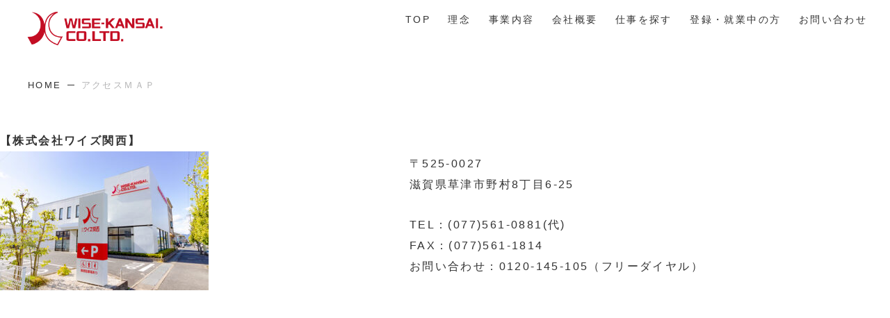

--- FILE ---
content_type: text/html; charset=UTF-8
request_url: https://wise-kansai.com/about/access/
body_size: 12034
content:
<!doctype html>
<html dir="ltr" lang="ja" prefix="og: https://ogp.me/ns#" >
<!--<![endif]-->
<head>
<meta charset="UTF-8">
<meta name="viewport" content="width=device-width, initial-scale=1.0">
<meta http-equiv="X-UA-Compatible" content="ie=edge">
<link rel="shortcut icon" href="https://wise-kansai.com/wp-content/themes/wisekansai-official/images/favicon.ico">
<link rel="apple-touch-icon" href="https://wise-kansai.com/wp-content/themes/wisekansai-official/images/apple-touch-icon.png">
<link rel="icon" type="image/png" href="https://wise-kansai.com/wp-content/themes/wisekansai-official/images/android-chrome-256×256.png">
<title>アクセスＭＡＰ | 滋賀県草津市・近江八幡市・彦根市・湖南市の人材派遣会社｜株式会社ワイズ関西</title>
	<style>img:is([sizes="auto" i], [sizes^="auto," i]) { contain-intrinsic-size: 3000px 1500px }</style>
	
		<!-- All in One SEO 4.9.1 - aioseo.com -->
	<meta name="description" content="【株式会社ワイズ関西】 〒525-0027 滋賀県草津市野村8丁目6-25 TEL：(077)561-0881" />
	<meta name="robots" content="max-snippet:-1, max-image-preview:large, max-video-preview:-1" />
	<link rel="canonical" href="https://wise-kansai.com/about/access/" />
	<meta name="generator" content="All in One SEO (AIOSEO) 4.9.1" />
		<meta property="og:locale" content="ja_JP" />
		<meta property="og:site_name" content="滋賀県草津市・近江八幡市・彦根市・湖南市の人材派遣会社｜株式会社ワイズ関西 | 滋賀県、京都、人材派遣・職業紹介・アウトソーシング" />
		<meta property="og:type" content="article" />
		<meta property="og:title" content="アクセスＭＡＰ | 滋賀県草津市・近江八幡市・彦根市・湖南市の人材派遣会社｜株式会社ワイズ関西" />
		<meta property="og:description" content="【株式会社ワイズ関西】 〒525-0027 滋賀県草津市野村8丁目6-25 TEL：(077)561-0881" />
		<meta property="og:url" content="https://wise-kansai.com/about/access/" />
		<meta property="og:image" content="https://wise-kansai.com/wp-content/uploads/2020/12/comapany_mainimage.jpg" />
		<meta property="og:image:secure_url" content="https://wise-kansai.com/wp-content/uploads/2020/12/comapany_mainimage.jpg" />
		<meta property="og:image:width" content="1920" />
		<meta property="og:image:height" content="576" />
		<meta property="article:published_time" content="2015-05-26T08:43:26+00:00" />
		<meta property="article:modified_time" content="2024-03-19T09:29:50+00:00" />
		<script type="application/ld+json" class="aioseo-schema">
			{"@context":"https:\/\/schema.org","@graph":[{"@type":"BreadcrumbList","@id":"https:\/\/wise-kansai.com\/about\/access\/#breadcrumblist","itemListElement":[{"@type":"ListItem","@id":"https:\/\/wise-kansai.com#listItem","position":1,"name":"\u30db\u30fc\u30e0","item":"https:\/\/wise-kansai.com","nextItem":{"@type":"ListItem","@id":"https:\/\/wise-kansai.com\/about\/#listItem","name":"\u4f1a\u793e\u6982\u8981"}},{"@type":"ListItem","@id":"https:\/\/wise-kansai.com\/about\/#listItem","position":2,"name":"\u4f1a\u793e\u6982\u8981","item":"https:\/\/wise-kansai.com\/about\/","nextItem":{"@type":"ListItem","@id":"https:\/\/wise-kansai.com\/about\/access\/#listItem","name":"\u30a2\u30af\u30bb\u30b9\uff2d\uff21\uff30"},"previousItem":{"@type":"ListItem","@id":"https:\/\/wise-kansai.com#listItem","name":"\u30db\u30fc\u30e0"}},{"@type":"ListItem","@id":"https:\/\/wise-kansai.com\/about\/access\/#listItem","position":3,"name":"\u30a2\u30af\u30bb\u30b9\uff2d\uff21\uff30","previousItem":{"@type":"ListItem","@id":"https:\/\/wise-kansai.com\/about\/#listItem","name":"\u4f1a\u793e\u6982\u8981"}}]},{"@type":"Organization","@id":"https:\/\/wise-kansai.com\/#organization","name":"\u682a\u5f0f\u4f1a\u793e\u30ef\u30a4\u30ba\u95a2\u897f","description":"\u6ecb\u8cc0\u770c\u3001\u4eac\u90fd\u3001\u4eba\u6750\u6d3e\u9063\u30fb\u8077\u696d\u7d39\u4ecb\u30fb\u30a2\u30a6\u30c8\u30bd\u30fc\u30b7\u30f3\u30b0","url":"https:\/\/wise-kansai.com\/","telephone":"+81120145105","logo":{"@type":"ImageObject","url":"https:\/\/wise-kansai.com\/wp-content\/uploads\/2019\/02\/wisekansai_Json_icon.png","@id":"https:\/\/wise-kansai.com\/about\/access\/#organizationLogo","width":112,"height":112},"image":{"@id":"https:\/\/wise-kansai.com\/about\/access\/#organizationLogo"},"sameAs":["https:\/\/www.youtube.com\/watch?v=sj2zNf26RRg"]},{"@type":"WebPage","@id":"https:\/\/wise-kansai.com\/about\/access\/#webpage","url":"https:\/\/wise-kansai.com\/about\/access\/","name":"\u30a2\u30af\u30bb\u30b9\uff2d\uff21\uff30 | \u6ecb\u8cc0\u770c\u8349\u6d25\u5e02\u30fb\u8fd1\u6c5f\u516b\u5e61\u5e02\u30fb\u5f66\u6839\u5e02\u30fb\u6e56\u5357\u5e02\u306e\u4eba\u6750\u6d3e\u9063\u4f1a\u793e\uff5c\u682a\u5f0f\u4f1a\u793e\u30ef\u30a4\u30ba\u95a2\u897f","description":"\u3010\u682a\u5f0f\u4f1a\u793e\u30ef\u30a4\u30ba\u95a2\u897f\u3011 \u3012525-0027 \u6ecb\u8cc0\u770c\u8349\u6d25\u5e02\u91ce\u67518\u4e01\u76ee6-25 TEL\uff1a(077)561-0881","inLanguage":"ja","isPartOf":{"@id":"https:\/\/wise-kansai.com\/#website"},"breadcrumb":{"@id":"https:\/\/wise-kansai.com\/about\/access\/#breadcrumblist"},"image":{"@type":"ImageObject","url":"https:\/\/wise-kansai.com\/wp-content\/uploads\/2020\/12\/comapany_mainimage.jpg","@id":"https:\/\/wise-kansai.com\/about\/access\/#mainImage","width":1920,"height":576},"primaryImageOfPage":{"@id":"https:\/\/wise-kansai.com\/about\/access\/#mainImage"},"datePublished":"2015-05-26T17:43:26+09:00","dateModified":"2024-03-19T18:29:50+09:00"},{"@type":"WebSite","@id":"https:\/\/wise-kansai.com\/#website","url":"https:\/\/wise-kansai.com\/","name":"\u6ecb\u8cc0\u770c\u8349\u6d25\u5e02\u30fb\u8fd1\u6c5f\u516b\u5e61\u5e02\u30fb\u5f66\u6839\u5e02\u30fb\u6e56\u5357\u5e02\u306e\u4eba\u6750\u6d3e\u9063\u4f1a\u793e\uff5c\u682a\u5f0f\u4f1a\u793e\u30ef\u30a4\u30ba\u95a2\u897f","description":"\u6ecb\u8cc0\u770c\u3001\u4eac\u90fd\u3001\u4eba\u6750\u6d3e\u9063\u30fb\u8077\u696d\u7d39\u4ecb\u30fb\u30a2\u30a6\u30c8\u30bd\u30fc\u30b7\u30f3\u30b0","inLanguage":"ja","publisher":{"@id":"https:\/\/wise-kansai.com\/#organization"}}]}
		</script>
		<!-- All in One SEO -->

<link rel='dns-prefetch' href='//static.addtoany.com' />
<link rel="alternate" type="application/rss+xml" title="滋賀県草津市・近江八幡市・彦根市・湖南市の人材派遣会社｜株式会社ワイズ関西 &raquo; フィード" href="https://wise-kansai.com/feed/" />
<link rel="alternate" type="application/rss+xml" title="滋賀県草津市・近江八幡市・彦根市・湖南市の人材派遣会社｜株式会社ワイズ関西 &raquo; コメントフィード" href="https://wise-kansai.com/comments/feed/" />
<script type="text/javascript">
/* <![CDATA[ */
window._wpemojiSettings = {"baseUrl":"https:\/\/s.w.org\/images\/core\/emoji\/16.0.1\/72x72\/","ext":".png","svgUrl":"https:\/\/s.w.org\/images\/core\/emoji\/16.0.1\/svg\/","svgExt":".svg","source":{"concatemoji":"https:\/\/wise-kansai.com\/wp-includes\/js\/wp-emoji-release.min.js?ver=6.8.3"}};
/*! This file is auto-generated */
!function(s,n){var o,i,e;function c(e){try{var t={supportTests:e,timestamp:(new Date).valueOf()};sessionStorage.setItem(o,JSON.stringify(t))}catch(e){}}function p(e,t,n){e.clearRect(0,0,e.canvas.width,e.canvas.height),e.fillText(t,0,0);var t=new Uint32Array(e.getImageData(0,0,e.canvas.width,e.canvas.height).data),a=(e.clearRect(0,0,e.canvas.width,e.canvas.height),e.fillText(n,0,0),new Uint32Array(e.getImageData(0,0,e.canvas.width,e.canvas.height).data));return t.every(function(e,t){return e===a[t]})}function u(e,t){e.clearRect(0,0,e.canvas.width,e.canvas.height),e.fillText(t,0,0);for(var n=e.getImageData(16,16,1,1),a=0;a<n.data.length;a++)if(0!==n.data[a])return!1;return!0}function f(e,t,n,a){switch(t){case"flag":return n(e,"\ud83c\udff3\ufe0f\u200d\u26a7\ufe0f","\ud83c\udff3\ufe0f\u200b\u26a7\ufe0f")?!1:!n(e,"\ud83c\udde8\ud83c\uddf6","\ud83c\udde8\u200b\ud83c\uddf6")&&!n(e,"\ud83c\udff4\udb40\udc67\udb40\udc62\udb40\udc65\udb40\udc6e\udb40\udc67\udb40\udc7f","\ud83c\udff4\u200b\udb40\udc67\u200b\udb40\udc62\u200b\udb40\udc65\u200b\udb40\udc6e\u200b\udb40\udc67\u200b\udb40\udc7f");case"emoji":return!a(e,"\ud83e\udedf")}return!1}function g(e,t,n,a){var r="undefined"!=typeof WorkerGlobalScope&&self instanceof WorkerGlobalScope?new OffscreenCanvas(300,150):s.createElement("canvas"),o=r.getContext("2d",{willReadFrequently:!0}),i=(o.textBaseline="top",o.font="600 32px Arial",{});return e.forEach(function(e){i[e]=t(o,e,n,a)}),i}function t(e){var t=s.createElement("script");t.src=e,t.defer=!0,s.head.appendChild(t)}"undefined"!=typeof Promise&&(o="wpEmojiSettingsSupports",i=["flag","emoji"],n.supports={everything:!0,everythingExceptFlag:!0},e=new Promise(function(e){s.addEventListener("DOMContentLoaded",e,{once:!0})}),new Promise(function(t){var n=function(){try{var e=JSON.parse(sessionStorage.getItem(o));if("object"==typeof e&&"number"==typeof e.timestamp&&(new Date).valueOf()<e.timestamp+604800&&"object"==typeof e.supportTests)return e.supportTests}catch(e){}return null}();if(!n){if("undefined"!=typeof Worker&&"undefined"!=typeof OffscreenCanvas&&"undefined"!=typeof URL&&URL.createObjectURL&&"undefined"!=typeof Blob)try{var e="postMessage("+g.toString()+"("+[JSON.stringify(i),f.toString(),p.toString(),u.toString()].join(",")+"));",a=new Blob([e],{type:"text/javascript"}),r=new Worker(URL.createObjectURL(a),{name:"wpTestEmojiSupports"});return void(r.onmessage=function(e){c(n=e.data),r.terminate(),t(n)})}catch(e){}c(n=g(i,f,p,u))}t(n)}).then(function(e){for(var t in e)n.supports[t]=e[t],n.supports.everything=n.supports.everything&&n.supports[t],"flag"!==t&&(n.supports.everythingExceptFlag=n.supports.everythingExceptFlag&&n.supports[t]);n.supports.everythingExceptFlag=n.supports.everythingExceptFlag&&!n.supports.flag,n.DOMReady=!1,n.readyCallback=function(){n.DOMReady=!0}}).then(function(){return e}).then(function(){var e;n.supports.everything||(n.readyCallback(),(e=n.source||{}).concatemoji?t(e.concatemoji):e.wpemoji&&e.twemoji&&(t(e.twemoji),t(e.wpemoji)))}))}((window,document),window._wpemojiSettings);
/* ]]> */
</script>
<style id='wp-emoji-styles-inline-css' type='text/css'>

	img.wp-smiley, img.emoji {
		display: inline !important;
		border: none !important;
		box-shadow: none !important;
		height: 1em !important;
		width: 1em !important;
		margin: 0 0.07em !important;
		vertical-align: -0.1em !important;
		background: none !important;
		padding: 0 !important;
	}
</style>
<link rel='stylesheet' id='wp-block-library-css' href='https://wise-kansai.com/wp-includes/css/dist/block-library/style.min.css?ver=6.8.3' type='text/css' media='all' />
<style id='classic-theme-styles-inline-css' type='text/css'>
/*! This file is auto-generated */
.wp-block-button__link{color:#fff;background-color:#32373c;border-radius:9999px;box-shadow:none;text-decoration:none;padding:calc(.667em + 2px) calc(1.333em + 2px);font-size:1.125em}.wp-block-file__button{background:#32373c;color:#fff;text-decoration:none}
</style>
<link rel='stylesheet' id='aioseo/css/src/vue/standalone/blocks/table-of-contents/global.scss-css' href='https://wise-kansai.com/wp-content/plugins/all-in-one-seo-pack/dist/Lite/assets/css/table-of-contents/global.e90f6d47.css?ver=4.9.1' type='text/css' media='all' />
<style id='pdfemb-pdf-embedder-viewer-style-inline-css' type='text/css'>
.wp-block-pdfemb-pdf-embedder-viewer{max-width:none}

</style>
<link rel='stylesheet' id='browser-shots-frontend-css-css' href='https://wise-kansai.com/wp-content/plugins/browser-shots/dist/blocks.style.build.css?ver=1.7.4' type='text/css' media='all' />
<style id='global-styles-inline-css' type='text/css'>
:root{--wp--preset--aspect-ratio--square: 1;--wp--preset--aspect-ratio--4-3: 4/3;--wp--preset--aspect-ratio--3-4: 3/4;--wp--preset--aspect-ratio--3-2: 3/2;--wp--preset--aspect-ratio--2-3: 2/3;--wp--preset--aspect-ratio--16-9: 16/9;--wp--preset--aspect-ratio--9-16: 9/16;--wp--preset--color--black: #000000;--wp--preset--color--cyan-bluish-gray: #abb8c3;--wp--preset--color--white: #ffffff;--wp--preset--color--pale-pink: #f78da7;--wp--preset--color--vivid-red: #cf2e2e;--wp--preset--color--luminous-vivid-orange: #ff6900;--wp--preset--color--luminous-vivid-amber: #fcb900;--wp--preset--color--light-green-cyan: #7bdcb5;--wp--preset--color--vivid-green-cyan: #00d084;--wp--preset--color--pale-cyan-blue: #8ed1fc;--wp--preset--color--vivid-cyan-blue: #0693e3;--wp--preset--color--vivid-purple: #9b51e0;--wp--preset--gradient--vivid-cyan-blue-to-vivid-purple: linear-gradient(135deg,rgba(6,147,227,1) 0%,rgb(155,81,224) 100%);--wp--preset--gradient--light-green-cyan-to-vivid-green-cyan: linear-gradient(135deg,rgb(122,220,180) 0%,rgb(0,208,130) 100%);--wp--preset--gradient--luminous-vivid-amber-to-luminous-vivid-orange: linear-gradient(135deg,rgba(252,185,0,1) 0%,rgba(255,105,0,1) 100%);--wp--preset--gradient--luminous-vivid-orange-to-vivid-red: linear-gradient(135deg,rgba(255,105,0,1) 0%,rgb(207,46,46) 100%);--wp--preset--gradient--very-light-gray-to-cyan-bluish-gray: linear-gradient(135deg,rgb(238,238,238) 0%,rgb(169,184,195) 100%);--wp--preset--gradient--cool-to-warm-spectrum: linear-gradient(135deg,rgb(74,234,220) 0%,rgb(151,120,209) 20%,rgb(207,42,186) 40%,rgb(238,44,130) 60%,rgb(251,105,98) 80%,rgb(254,248,76) 100%);--wp--preset--gradient--blush-light-purple: linear-gradient(135deg,rgb(255,206,236) 0%,rgb(152,150,240) 100%);--wp--preset--gradient--blush-bordeaux: linear-gradient(135deg,rgb(254,205,165) 0%,rgb(254,45,45) 50%,rgb(107,0,62) 100%);--wp--preset--gradient--luminous-dusk: linear-gradient(135deg,rgb(255,203,112) 0%,rgb(199,81,192) 50%,rgb(65,88,208) 100%);--wp--preset--gradient--pale-ocean: linear-gradient(135deg,rgb(255,245,203) 0%,rgb(182,227,212) 50%,rgb(51,167,181) 100%);--wp--preset--gradient--electric-grass: linear-gradient(135deg,rgb(202,248,128) 0%,rgb(113,206,126) 100%);--wp--preset--gradient--midnight: linear-gradient(135deg,rgb(2,3,129) 0%,rgb(40,116,252) 100%);--wp--preset--font-size--small: 13px;--wp--preset--font-size--medium: 20px;--wp--preset--font-size--large: 36px;--wp--preset--font-size--x-large: 42px;--wp--preset--spacing--20: 0.44rem;--wp--preset--spacing--30: 0.67rem;--wp--preset--spacing--40: 1rem;--wp--preset--spacing--50: 1.5rem;--wp--preset--spacing--60: 2.25rem;--wp--preset--spacing--70: 3.38rem;--wp--preset--spacing--80: 5.06rem;--wp--preset--shadow--natural: 6px 6px 9px rgba(0, 0, 0, 0.2);--wp--preset--shadow--deep: 12px 12px 50px rgba(0, 0, 0, 0.4);--wp--preset--shadow--sharp: 6px 6px 0px rgba(0, 0, 0, 0.2);--wp--preset--shadow--outlined: 6px 6px 0px -3px rgba(255, 255, 255, 1), 6px 6px rgba(0, 0, 0, 1);--wp--preset--shadow--crisp: 6px 6px 0px rgba(0, 0, 0, 1);}:where(.is-layout-flex){gap: 0.5em;}:where(.is-layout-grid){gap: 0.5em;}body .is-layout-flex{display: flex;}.is-layout-flex{flex-wrap: wrap;align-items: center;}.is-layout-flex > :is(*, div){margin: 0;}body .is-layout-grid{display: grid;}.is-layout-grid > :is(*, div){margin: 0;}:where(.wp-block-columns.is-layout-flex){gap: 2em;}:where(.wp-block-columns.is-layout-grid){gap: 2em;}:where(.wp-block-post-template.is-layout-flex){gap: 1.25em;}:where(.wp-block-post-template.is-layout-grid){gap: 1.25em;}.has-black-color{color: var(--wp--preset--color--black) !important;}.has-cyan-bluish-gray-color{color: var(--wp--preset--color--cyan-bluish-gray) !important;}.has-white-color{color: var(--wp--preset--color--white) !important;}.has-pale-pink-color{color: var(--wp--preset--color--pale-pink) !important;}.has-vivid-red-color{color: var(--wp--preset--color--vivid-red) !important;}.has-luminous-vivid-orange-color{color: var(--wp--preset--color--luminous-vivid-orange) !important;}.has-luminous-vivid-amber-color{color: var(--wp--preset--color--luminous-vivid-amber) !important;}.has-light-green-cyan-color{color: var(--wp--preset--color--light-green-cyan) !important;}.has-vivid-green-cyan-color{color: var(--wp--preset--color--vivid-green-cyan) !important;}.has-pale-cyan-blue-color{color: var(--wp--preset--color--pale-cyan-blue) !important;}.has-vivid-cyan-blue-color{color: var(--wp--preset--color--vivid-cyan-blue) !important;}.has-vivid-purple-color{color: var(--wp--preset--color--vivid-purple) !important;}.has-black-background-color{background-color: var(--wp--preset--color--black) !important;}.has-cyan-bluish-gray-background-color{background-color: var(--wp--preset--color--cyan-bluish-gray) !important;}.has-white-background-color{background-color: var(--wp--preset--color--white) !important;}.has-pale-pink-background-color{background-color: var(--wp--preset--color--pale-pink) !important;}.has-vivid-red-background-color{background-color: var(--wp--preset--color--vivid-red) !important;}.has-luminous-vivid-orange-background-color{background-color: var(--wp--preset--color--luminous-vivid-orange) !important;}.has-luminous-vivid-amber-background-color{background-color: var(--wp--preset--color--luminous-vivid-amber) !important;}.has-light-green-cyan-background-color{background-color: var(--wp--preset--color--light-green-cyan) !important;}.has-vivid-green-cyan-background-color{background-color: var(--wp--preset--color--vivid-green-cyan) !important;}.has-pale-cyan-blue-background-color{background-color: var(--wp--preset--color--pale-cyan-blue) !important;}.has-vivid-cyan-blue-background-color{background-color: var(--wp--preset--color--vivid-cyan-blue) !important;}.has-vivid-purple-background-color{background-color: var(--wp--preset--color--vivid-purple) !important;}.has-black-border-color{border-color: var(--wp--preset--color--black) !important;}.has-cyan-bluish-gray-border-color{border-color: var(--wp--preset--color--cyan-bluish-gray) !important;}.has-white-border-color{border-color: var(--wp--preset--color--white) !important;}.has-pale-pink-border-color{border-color: var(--wp--preset--color--pale-pink) !important;}.has-vivid-red-border-color{border-color: var(--wp--preset--color--vivid-red) !important;}.has-luminous-vivid-orange-border-color{border-color: var(--wp--preset--color--luminous-vivid-orange) !important;}.has-luminous-vivid-amber-border-color{border-color: var(--wp--preset--color--luminous-vivid-amber) !important;}.has-light-green-cyan-border-color{border-color: var(--wp--preset--color--light-green-cyan) !important;}.has-vivid-green-cyan-border-color{border-color: var(--wp--preset--color--vivid-green-cyan) !important;}.has-pale-cyan-blue-border-color{border-color: var(--wp--preset--color--pale-cyan-blue) !important;}.has-vivid-cyan-blue-border-color{border-color: var(--wp--preset--color--vivid-cyan-blue) !important;}.has-vivid-purple-border-color{border-color: var(--wp--preset--color--vivid-purple) !important;}.has-vivid-cyan-blue-to-vivid-purple-gradient-background{background: var(--wp--preset--gradient--vivid-cyan-blue-to-vivid-purple) !important;}.has-light-green-cyan-to-vivid-green-cyan-gradient-background{background: var(--wp--preset--gradient--light-green-cyan-to-vivid-green-cyan) !important;}.has-luminous-vivid-amber-to-luminous-vivid-orange-gradient-background{background: var(--wp--preset--gradient--luminous-vivid-amber-to-luminous-vivid-orange) !important;}.has-luminous-vivid-orange-to-vivid-red-gradient-background{background: var(--wp--preset--gradient--luminous-vivid-orange-to-vivid-red) !important;}.has-very-light-gray-to-cyan-bluish-gray-gradient-background{background: var(--wp--preset--gradient--very-light-gray-to-cyan-bluish-gray) !important;}.has-cool-to-warm-spectrum-gradient-background{background: var(--wp--preset--gradient--cool-to-warm-spectrum) !important;}.has-blush-light-purple-gradient-background{background: var(--wp--preset--gradient--blush-light-purple) !important;}.has-blush-bordeaux-gradient-background{background: var(--wp--preset--gradient--blush-bordeaux) !important;}.has-luminous-dusk-gradient-background{background: var(--wp--preset--gradient--luminous-dusk) !important;}.has-pale-ocean-gradient-background{background: var(--wp--preset--gradient--pale-ocean) !important;}.has-electric-grass-gradient-background{background: var(--wp--preset--gradient--electric-grass) !important;}.has-midnight-gradient-background{background: var(--wp--preset--gradient--midnight) !important;}.has-small-font-size{font-size: var(--wp--preset--font-size--small) !important;}.has-medium-font-size{font-size: var(--wp--preset--font-size--medium) !important;}.has-large-font-size{font-size: var(--wp--preset--font-size--large) !important;}.has-x-large-font-size{font-size: var(--wp--preset--font-size--x-large) !important;}
:where(.wp-block-post-template.is-layout-flex){gap: 1.25em;}:where(.wp-block-post-template.is-layout-grid){gap: 1.25em;}
:where(.wp-block-columns.is-layout-flex){gap: 2em;}:where(.wp-block-columns.is-layout-grid){gap: 2em;}
:root :where(.wp-block-pullquote){font-size: 1.5em;line-height: 1.6;}
</style>
<link rel='stylesheet' id='font-awesome-css' href='https://wise-kansai.com/wp-content/plugins/arconix-shortcodes/includes/css/font-awesome.min.css?ver=4.6.3' type='text/css' media='all' />
<link rel='stylesheet' id='arconix-shortcodes-css' href='https://wise-kansai.com/wp-content/plugins/arconix-shortcodes/includes/css/arconix-shortcodes.min.css?ver=2.1.19' type='text/css' media='all' />
<link rel='stylesheet' id='contact-form-7-css' href='https://wise-kansai.com/wp-content/plugins/contact-form-7/includes/css/styles.css?ver=6.1.4' type='text/css' media='all' />
<style id='contact-form-7-inline-css' type='text/css'>
.wpcf7 .wpcf7-recaptcha iframe {margin-bottom: 0;}.wpcf7 .wpcf7-recaptcha[data-align="center"] > div {margin: 0 auto;}.wpcf7 .wpcf7-recaptcha[data-align="right"] > div {margin: 0 0 0 auto;}
</style>
<link rel='stylesheet' id='contact-form-7-confirm-css' href='https://wise-kansai.com/wp-content/plugins/contact-form-7-add-confirm/includes/css/styles.css?ver=5.1' type='text/css' media='all' />
<link rel='stylesheet' id='wp-show-posts-css' href='https://wise-kansai.com/wp-content/plugins/wp-show-posts/css/wp-show-posts-min.css?ver=1.1.6' type='text/css' media='all' />
<link rel='stylesheet' id='style-css' href='https://wise-kansai.com/wp-content/themes/wisekansai-official/style.css?ver=1.0' type='text/css' media='all' />
<link rel='stylesheet' id='custom-page-style-1-css' href='https://wise-kansai.com/wp-content/themes/wisekansai-official/css/subpage.css?ver=1.0' type='text/css' media='all' />
<link rel='stylesheet' id='custom-page-style-2-css' href='https://wise-kansai.com/wp-content/themes/wisekansai-official/css/common.css?ver=1.0' type='text/css' media='all' />
<link rel='stylesheet' id='custom-page-style-3-css' href='https://wise-kansai.com/wp-content/themes/wisekansai-official/css/style.css?ver=1.0' type='text/css' media='all' />
<link rel='stylesheet' id='addtoany-css' href='https://wise-kansai.com/wp-content/plugins/add-to-any/addtoany.min.css?ver=1.16' type='text/css' media='all' />
<script type="text/javascript" id="addtoany-core-js-before">
/* <![CDATA[ */
window.a2a_config=window.a2a_config||{};a2a_config.callbacks=[];a2a_config.overlays=[];a2a_config.templates={};a2a_localize = {
	Share: "共有",
	Save: "ブックマーク",
	Subscribe: "購読",
	Email: "メール",
	Bookmark: "ブックマーク",
	ShowAll: "すべて表示する",
	ShowLess: "小さく表示する",
	FindServices: "サービスを探す",
	FindAnyServiceToAddTo: "追加するサービスを今すぐ探す",
	PoweredBy: "Powered by",
	ShareViaEmail: "メールでシェアする",
	SubscribeViaEmail: "メールで購読する",
	BookmarkInYourBrowser: "ブラウザにブックマーク",
	BookmarkInstructions: "このページをブックマークするには、 Ctrl+D または \u2318+D を押下。",
	AddToYourFavorites: "お気に入りに追加",
	SendFromWebOrProgram: "任意のメールアドレスまたはメールプログラムから送信",
	EmailProgram: "メールプログラム",
	More: "詳細&#8230;",
	ThanksForSharing: "共有ありがとうございます !",
	ThanksForFollowing: "フォローありがとうございます !"
};
/* ]]> */
</script>
<script type="text/javascript" defer src="https://static.addtoany.com/menu/page.js" id="addtoany-core-js"></script>
<script type="text/javascript" src="https://wise-kansai.com/wp-includes/js/jquery/jquery.min.js?ver=3.7.1" id="jquery-core-js"></script>
<script type="text/javascript" src="https://wise-kansai.com/wp-includes/js/jquery/jquery-migrate.min.js?ver=3.4.1" id="jquery-migrate-js"></script>
<script type="text/javascript" defer src="https://wise-kansai.com/wp-content/plugins/add-to-any/addtoany.min.js?ver=1.1" id="addtoany-jquery-js"></script>
<script type="text/javascript" src="https://wise-kansai.com/wp-content/themes/wisekansai-official/js/script.js?ver=1.0" id="script_original-js"></script>
<link rel="https://api.w.org/" href="https://wise-kansai.com/wp-json/" /><link rel="alternate" title="JSON" type="application/json" href="https://wise-kansai.com/wp-json/wp/v2/pages/1477" /><link rel="EditURI" type="application/rsd+xml" title="RSD" href="https://wise-kansai.com/xmlrpc.php?rsd" />
<link rel='shortlink' href='https://wise-kansai.com/?p=1477' />
<link rel="alternate" title="oEmbed (JSON)" type="application/json+oembed" href="https://wise-kansai.com/wp-json/oembed/1.0/embed?url=https%3A%2F%2Fwise-kansai.com%2Fabout%2Faccess%2F" />
<link rel="alternate" title="oEmbed (XML)" type="text/xml+oembed" href="https://wise-kansai.com/wp-json/oembed/1.0/embed?url=https%3A%2F%2Fwise-kansai.com%2Fabout%2Faccess%2F&#038;format=xml" />
<!-- Google Tag Manager -->
<script>(function(w,d,s,l,i){w[l]=w[l]||[];w[l].push({'gtm.start':
new Date().getTime(),event:'gtm.js'});var f=d.getElementsByTagName(s)[0],
j=d.createElement(s),dl=l!='dataLayer'?'&l='+l:'';j.async=true;j.src=
'https://www.googletagmanager.com/gtm.js?id='+i+dl;f.parentNode.insertBefore(j,f);
})(window,document,'script','dataLayer','GTM-WZ528G');</script>
<!-- End Google Tag Manager -->
<link rel="canonical" href="https://wise-kansai.com/about/access/">
<style media="print" type="text/css">div.faq_answer { display: block!important; }p.faq_nav { display: none; }</style>	
</head>
	
<body data-rsssl=1 class="wp-singular page-template-default page page-id-1477 page-child parent-pageid-13 wp-embed-responsive wp-theme-wisekansai-official metaslider-plugin">

<header class="header">
<div class="header_cont">

<div class="header_left">
<div id="header-logo"><a href="https://wise-kansai.com/"><img class="pc" src="https://wise-kansai.com/wp-content/themes/wisekansai-official/images/common/main_logo.png" alt="WISE-KANSAI co.ltd" width="290" /><img class="sp" src="https://wise-kansai.com/wp-content/themes/wisekansai-official/images/common/main_logo01.png" alt="WISE-KANSAI co.ltd" /></a></div>
</div>

<div class="header_right">
<nav>
<div id="nav-wrapper" class="nav-wrapper">
<div class="ham" id="js-hamburger">
<span class="ham_l ham_l-1"></span>
<span class="ham_l ham_l-2"></span>
<span class="ham_l ham_l-3"></span>
</div>
	
<div class="header-nav">
<ul class="grand-menu">
<li><a href="https://wise-kansai.com/">TOP</a></li>
<li><a href="https://wise-kansai.com/philosophy">理念</a></li>
<li><a href="https://wise-kansai.com/business">事業内容</a></li>	
<li><a href="https://wise-kansai.com/about-us">会社概要</a></li>
<li><a href="https://wise-kansai.com/job/" target="_blank">仕事を探す</a></li>
<li><a href="https://wise-kansai.com/members">登録・就業中の方</a></li>
<li><a href="https://wise-kansai.com/contact">お問い合わせ</a></li>
</ul>
</div>
<div class="black-bg" id="js-black-bg"></div>
</div>
</nav>

</div>
</header>
<!-- header -->
<div id="wrapper">
<main class="main">
<div class="container" id="page">
<div class="container-inner">
<ul class="breadcrumb"><li><a href="https://wise-kansai.com">HOME</a></li><li>アクセスＭＡＰ</li></ul></div>
<div class="group">
<div class="content">
<article class="post-1477 page type-page status-publish has-post-thumbnail hentry">
<!--<h1 class="page-tit">アクセスＭＡＰ</h1>-->
<section id="kusatsu" class="ly_Content">
 <h3>【株式会社ワイズ関西】</h3>
 <div class="access-Map">
  <div class="address-Box clearfix">
   <div class="img-box">
    <a href="https://wise-kansai.com/wp-content/uploads/2022/10/honsya2022_c.jpg"><img fetchpriority="high" decoding="async" class="alignnone wp-image-27912 size-medium" src="https://wise-kansai.com/wp-content/uploads/2022/10/honsya2022_c-300x200.jpg" alt="" width="300" height="200" srcset="https://wise-kansai.com/wp-content/uploads/2022/10/honsya2022_c-300x200.jpg 300w, https://wise-kansai.com/wp-content/uploads/2022/10/honsya2022_c-768x512.jpg 768w, https://wise-kansai.com/wp-content/uploads/2022/10/honsya2022_c.jpg 800w" sizes="(max-width: 300px) 100vw, 300px" /></a>
   </div>
   <div class="txt-box_top">
    <dl class="address-Txt">
     <dt>〒525-0027</dt>
     <dd>滋賀県草津市野村8丁目6-25</dd>
    </dl>
    <p class="tel-Txt">TEL：<a href="tel:0775610881">(077)561-0881(代)</a></p>
    <p class="fax-Txt">FAX：(077)561-1814</p>
    <p class="fax-Txt">お問い合わせ：<a href="tel:0120145105">0120-145-105</a>（フリーダイヤル）</p>

   </div>
  </div>
  <div class="map">
   <div class="inner">
    <iframe style="border: 0;" src="https://www.google.com/maps/embed?pb=!1m18!1m12!1m3!1d2244.3719669469497!2d135.95601668086664!3d35.03104837966986!2m3!1f0!2f0!3f0!3m2!1i1024!2i768!4f13.1!3m3!1m2!1s0x6001724bf499c509%3A0x43027b2210e2491a!2z44CSNTI1LTAwMjcg5ruL6LOA55yM6I2J5rSl5biC6YeO5p2R77yY5LiB55uu77yW4oiS77yS77yV!5e0!3m2!1sja!2sjp!4v1664255158786!5m2!1sja!2sjp" width="600" height="450" allowfullscreen="allowfullscreen"></iframe>
   </div>
  </div>
  <div class="btn">
   <a href="https://goo.gl/maps/8kwGCGZdy1wuJno4A" target="_blank" rel="noopener">Google Mapで見る</a>
  </div>
  <section class="cv-Btn">
   <a href="https://wise-kansai.form.kintoneapp.com/public/temp-application-form"><img decoding="async" src="https://wise-kansai.com/wp-content/uploads/2014/08/mailformbaner_28.jpg" alt="mailformbaner_28" width="411" height="157" /></a>
  </section>
  <section class="cv-Btn">
   <a href="https://wise-kansai.com/inquiry/"><img decoding="async" src="https://wise-kansai.com/wp-content/uploads/2014/08/gositumon_32.jpg" alt="gositumon_32" width="411" height="154" /></a>
  </section>
 </div>
</section>
<section id="hachiman" class="ly_Content">
 <h3>【近江八幡オフィス】</h3>
 <div class="access-Map">
  <div class="address-Box clearfix">
   <div class="img-box"><a href="https://wise-kansai.com/wp-content/uploads/2022/04/f722942545b48a3f5e4658f6062a21ff-scaled.jpg"><img decoding="async" class="size-medium wp-image-23613 aligncenter" src="https://wise-kansai.com/wp-content/uploads/2022/04/f722942545b48a3f5e4658f6062a21ff-300x225.jpg" alt="" width="300" height="225" srcset="https://wise-kansai.com/wp-content/uploads/2022/04/f722942545b48a3f5e4658f6062a21ff-300x225.jpg 300w, https://wise-kansai.com/wp-content/uploads/2022/04/f722942545b48a3f5e4658f6062a21ff-1920x1440.jpg 1920w, https://wise-kansai.com/wp-content/uploads/2022/04/f722942545b48a3f5e4658f6062a21ff-768x576.jpg 768w, https://wise-kansai.com/wp-content/uploads/2022/04/f722942545b48a3f5e4658f6062a21ff-1536x1152.jpg 1536w, https://wise-kansai.com/wp-content/uploads/2022/04/f722942545b48a3f5e4658f6062a21ff-2048x1536.jpg 2048w" sizes="(max-width: 300px) 100vw, 300px" /></a>
   </div>
<!--2枚目写真
   <div class="img-box"><a href="https://wise-kansai.com/wp-content/uploads/2022/04/f722942545b48a3f5e4658f6062a21ff-scaled.jpg"><img decoding="async" class="size-medium wp-image-23613 aligncenter" src="https://wise-kansai.com/wp-content/uploads/2022/04/f722942545b48a3f5e4658f6062a21ff-300x225.jpg" alt="" width="300" height="225" srcset="https://wise-kansai.com/wp-content/uploads/2022/04/f722942545b48a3f5e4658f6062a21ff-300x225.jpg 300w, https://wise-kansai.com/wp-content/uploads/2022/04/f722942545b48a3f5e4658f6062a21ff-1920x1440.jpg 1920w, https://wise-kansai.com/wp-content/uploads/2022/04/f722942545b48a3f5e4658f6062a21ff-768x576.jpg 768w, https://wise-kansai.com/wp-content/uploads/2022/04/f722942545b48a3f5e4658f6062a21ff-1536x1152.jpg 1536w, https://wise-kansai.com/wp-content/uploads/2022/04/f722942545b48a3f5e4658f6062a21ff-2048x1536.jpg 2048w" sizes="(max-width: 300px) 100vw, 300px" /></a>
   </div>
-->
   <div class="txt-box">
    <dl class="address-Txt">
     <dt>〒523-0015</dt>
     <dd>滋賀県近江八幡市上田町1272-1　ローズガーデンA</dd>
    </dl>
    <p class="tel-Txt">TEL：<a href="tel:0748362778">(0748)36-2778(代)</a></p>
    <p class="fax-Txt">FAX：(0748)36-2708</p>
    <p class="fax-Txt">お問い合わせ：<a href="tel:0120145105">0120-145-105</a>（フリーダイヤル）</p>
   </div>
  </div>
  <div class="map">
   <div class="inner">
    <iframe src="https://www.google.com/maps/embed?pb=!1m18!1m12!1m3!1d3263.5893809304903!2d136.10863559999999!3d35.116962900000004!2m3!1f0!2f0!3f0!3m2!1i1024!2i768!4f13.1!3m3!1m2!1s0x60017bbbfee31cdd%3A0x92ac807d855e5509!2z44CSNTIzLTAwMTUg5ruL6LOA55yM6L-R5rGf5YWr5bmh5biC5LiK55Sw55S677yR77yS77yX77yS4oiS77yRIOODreODvOOCuuOCrOODvOODh-ODsw!5e0!3m2!1sja!2sjp!4v1678174891690!5m2!1sja!2sjp" width="600" height="450" style="border:0;" allowfullscreen="" loading="lazy" referrerpolicy="no-referrer-when-downgrade"></iframe></iframe>
   </div>
  </div>
  <div class="btn">
   <a href="https://goo.gl/maps/EdbAtC1EqpZ5X4b88" target="_blank" rel="noopener">Google Mapで見る</a>
  </div>
  <section class="cv-Btn">
   <a href="https://wise-kansai.form.kintoneapp.com/public/temp-application-form"><img decoding="async" src="https://wise-kansai.com/wp-content/uploads/2014/08/mailformbaner_28.jpg" alt="mailformbaner_28" width="411" height="157" /></a>
  </section>
  <section class="cv-Btn">
   <a href="https://wise-kansai.com/inquiry/"><img decoding="async" src="https://wise-kansai.com/wp-content/uploads/2014/08/gositumon_32.jpg" alt="gositumon_32" width="411" height="154" /></a>
  </section>
 </div>
</section>
<section id="yokaichi" class="ly_Content">
 <h3>【八日市オフィス】</h3>
 <div class="access-Map">
  <div class="address-Box clearfix">
   <div class="img-box">
    <a href="https://wise-kansai.com/wp-content/uploads/2024/03/yokaichi_office_large.jpg"><img decoding="async" class="size-medium wp-image-23613 aligncenter" src="https://wise-kansai.com/wp-content/uploads/2024/03/yokaichi_office.jpg" alt="" width="300" height="225" /></a>
   </div>
<!--2枚目写真
   <div class="img-box">
    <a href="https://wise-kansai.com/wp-content/uploads/2024/03/yokaichi_office_large.jpg"><img decoding="async" class="size-medium wp-image-23613 aligncenter" src="https://wise-kansai.com/wp-content/uploads/2024/03/yokaichi_office.jpg" alt="" width="300" height="225" /></a>
   </div>
-->
   <div class="txt-box">
    <dl class="address-Txt">
     <dt>〒527-0011</dt>
     <dd>滋賀県東近江市八日市浜野町3-1　アル・プラザ八日市1階</dd>
    </dl>
    <p class="tel-Txt">TEL：<a href="tel:0775610881">(077)561-0881(代)</a></p>
    <p class="fax-Txt">FAX：(077)561-1814</p>
    <p class="fax-Txt">お問い合わせ：<a href="tel:0120145105">0120-145-105</a>（フリーダイヤル）</p>
   </div>
  </div>
  <!-- Google Maps挿入位置 -->
  <section class="cv-Btn">
   <a href="https://wise-kansai.form.kintoneapp.com/public/temp-application-form"><img decoding="async" src="https://wise-kansai.com/wp-content/uploads/2014/08/mailformbaner_28.jpg" alt="mailformbaner_28" width="411" height="157" /></a>
  </section>
  <section class="cv-Btn">
   <a href="https://wise-kansai.com/inquiry/"><img decoding="async" src="https://wise-kansai.com/wp-content/uploads/2014/08/gositumon_32.jpg" alt="gositumon_32" width="411" height="154" /></a>
  </section>
 </div>
</section>
<section id="minahiko" class="ly_Content">
 <h3>【南彦根オフィス】</h3>
 <div class="access-Map">
  <div class="address-Box clearfix">
   <div class="img-box">
    <img decoding="async" class="aligncenter wp-image-2198 size-medium" src="https://wise-kansai.com/wp-content/uploads/2019/07/317799924f37c0232ba3d6691ca0427b.jpg" alt="" width="440" height="310" />
   </div>
<!--2枚目写真
   <div class="img-box">
    <img decoding="async" class="aligncenter wp-image-2198 size-medium" src="https://wise-kansai.com/wp-content/uploads/2019/07/317799924f37c0232ba3d6691ca0427b.jpg" alt="" width="440" height="310" />
   </div>
-->
   <div class="txt-box">
    <dl class="address-Txt">
     <dt>〒522-0043</dt>
     <dd>滋賀県彦根市小泉町字横田280-13
    (JR南彦根駅西口ロータリー内交番前)</dd>
    </dl>
    <p class="tel-Txt">TEL：<a href="tel:0749215881">(0749)21-5881(代)</a></p>
    <p class="fax-Txt">FAX：(0749)21-5882</p>
    <p class="fax-Txt">お問い合わせ：<a href="tel:0120145105">0120-145-105</a>（フリーダイヤル）</p>
   </div>
  </div>
  <div class="map">
   <div class="inner">
    <iframe style="border: 0;" tabindex="0" src="https://www.google.com/maps/embed?pb=!1m14!1m8!1m3!1d1629.201915213073!2d136.247656!3d35.246208!3m2!1i1024!2i768!4f13.1!3m3!1m2!1s0x6003d4fd59ddc767%3A0xdb3d50a51c7efec3!2z44CSNTIyLTAwNDMg5ruL6LOA55yM5b2m5qC55biC5bCP5rOJ55S677yS77yY77yQ4oiS77yR77yS!5e0!3m2!1sja!2sjp!4v1606563075048!5m2!1sja!2sjp" frameborder="0" allowfullscreen="allowfullscreen" aria-hidden="false"></iframe>
   </div>
  </div>
  <div class="btn">
   <a href="https://goo.gl/maps/GiGcS4UUzYPmKN8r7" target="_blank" rel="noopener">Google Mapで見る</a>
  </div>
  <section class="cv-Btn">
   <a href="https://wise-kansai.form.kintoneapp.com/public/temp-application-form"><img decoding="async" src="https://wise-kansai.com/wp-content/uploads/2014/08/mailformbaner_28.jpg" alt="mailformbaner_28" width="411" height="157" /></a>
  </section>
  <section class="cv-Btn">
   <a href="https://wise-kansai.com/inquiry/"><img decoding="async" src="https://wise-kansai.com/wp-content/uploads/2014/08/gositumon_32.jpg" alt="gositumon_32" width="411" height="154" /></a>
  </section>
 </div>
</section>
<section id="konan" class="ly_Content">
 <h3>【湖南オフィス】</h3>
 <div class="access-Map">
  <div class="address-Box clearfix">
   <div class="img-box">
    <img decoding="async" class="aligncenterwp-image-2198 size-medium" src="https://wise-kansai.com/wp-content/uploads/2019/07/cb029d635ca3ae507806e8936170e230.jpg" alt="" width="340" height="240" />
   </div>
<!--2枚目写真
   <div class="img-box">
    <img decoding="async" class="aligncenterwp-image-2198 size-medium" src="https://wise-kansai.com/wp-content/uploads/2019/07/cb029d635ca3ae507806e8936170e230.jpg" alt="" width="340" height="240" />
   </div>
-->
   <div class="txt-box">
    <dl class="address-Txt">
     <dt>〒520-3254</dt>
     <dd>滋賀県湖南市岩根中央3丁目55番地
    ルミエール雅106号</dd>
    </dl>
    <p class="tel-Txt">TEL：<a href="tel:0748695512">(0748)69-5512(代)</a></p>
    <p class="fax-Txt">FAX：(0748)69-5554</p>
    <p class="fax-Txt">お問い合わせ：<a href="tel:0120145105">0120-145-105</a>（フリーダイヤル）</p>
   </div>
  </div>
  <div class="map">
   <div class="inner">
    <iframe style="border: 0;" tabindex="0" src="https://www.google.com/maps/embed?pb=!1m14!1m8!1m3!1d3268.1502021152287!2d136.11986300000004!3d35.002945!3m2!1i1024!2i768!4f13.1!3m3!1m2!1s0x6001641dbdf4c9e7%3A0xaa04bef719f87db8!2z44CSNTIwLTMyNTQg5ruL6LOA55yM5rmW5Y2X5biC5bKp5qC55Lit5aSu77yT5LiB55uu77yV77yV!5e0!3m2!1sja!2sjp!4v1606563249579!5m2!1sja!2sjp" frameborder="0" allowfullscreen="allowfullscreen" aria-hidden="false"></iframe>
   </div>
  </div>
  <div class="btn">
   <a href="https://goo.gl/maps/YYpJ1a5N9ZHCREz3A" target="_blank" rel="noopener">Google Mapで見る</a>
  </div>
  <section class="cv-Btn">
   <a href="https://wise-kansai.form.kintoneapp.com/public/temp-application-form"><img decoding="async" src="https://wise-kansai.com/wp-content/uploads/2014/08/mailformbaner_28.jpg" alt="mailformbaner_28" width="411" height="157" /></a>
  </section>
  <section class="cv-Btn">
   <a href="https://wise-kansai.com/inquiry/"><img decoding="async" src="https://wise-kansai.com/wp-content/uploads/2014/08/gositumon_32.jpg" alt="gositumon_32" width="411" height="154" /></a>
  </section>
  <div class="company-Movie konan">
   <div class="inner">
    <iframe src="" frameborder="0" allowfullscreen="allowfullscreen" data-src="https://www.youtube.com/embed/ezfs8kvz-Ww"></iframe>
   </div>
  </div>
 </div>
</section>
<section class="ly_Content no-margin">
 <h3>公開情報</h3>
 <h4><a href="https://wise-kansai.com/wp-content/uploads/2022/08/202207_wise-kansai_information.pdf" target="_blank" rel="noopener noreferrer">■「マージン率等公開情報（PDF）」</a></h4>
 <h4><a href="https://wise-kansai.com/wp-content/uploads/2014/08/6297a9bfb6a02b2334f1862598ba7d21.pdf" target="_blank" rel="noopener noreferrer">■「派遣従業員就業規則（PDF）」</a></h4>
</section></article>
</div>
<!-- content -->

</div>
<!-- group -->


</div>
<!-- container -->
</main>
</div>

<footer>
<div class="container-inner">

<div class="footer_cont">

<div class="footer-col pc">
<a href="https://wise-kansai.com/"><img src="https://wise-kansai.com/wp-content/themes/wisekansai-official/images/common/main_logo01.png" alt="WISE-KANSAI co.ltd"></a>
</div>
<div class="footer-col d-flex sp mb-1">
<a href="https://wise-kansai.com/"><img src="https://wise-kansai.com/wp-content/themes/wisekansai-official/images/common/main_logo01.png" alt="WISE-KANSAI co.ltd"></a>
<a class="copyright" href="tel:012-0145-105"><img src="https://wise-kansai.com/wp-content/themes/wisekansai-official/images/common/freeD.png" alt="0120145105" /></a>
</div>

<div class="footer_menue">
<ul class="mb-1">
<li><a href="https://wise-kansai.com/">TOP</a></li>
<li><a href="https://wise-kansai.com/philosophy">理念</a></li>
<li><a href="https://wise-kansai.com/business">事業内容</a></li>	
<li><a href="https://wise-kansai.com/about-us">会社概要</a></li>
<li><a href="https://wise-kansai.com/job/" target="_blank">仕事を探す</a></li>
<li><a href="https://wise-kansai.com/members">登録・就業中の方</a></li>
<li><a href="https://wise-kansai.com/policy">プライバシーポリシー</a></li>	
<li><a href="https://wise-kansai.com/contact">お問い合わせ</a></li>
</ul>
<div class="copyright pc"><p>© 2026 株式会社ワイズ関西 All Rights Reserved.</p></div>
</div>

<div class="footer-col pc">
<a class="copyright" href="tel:012-0145-105"><img src="https://wise-kansai.com/wp-content/themes/wisekansai-official/images/common/freeD.png" alt="0120145105" /></a>
</div>
<div class="copyright sp"><p>© 2026 株式会社ワイズ関西2025　All Rights Reserved.</p></div>	
	
</div><!--footer_cont-->
</div><!-- container-inner -->
</footer>

<!-- スムーススクロール -->
<script>
  var headerHeight = jQuery('header').outerHeight() + 20;
  jQuery('a[href*="#"]').click(function () {
    var target = jQuery(this.hash === '' ? 'html' : this.hash);
    var position = target.offset().top - headerHeight;
    if (target.length) {
      jQuery('html, body').animate({scrollTop:position}, 500, 'swing');
    }
  });
  var urlHash = location.hash;
  if(urlHash) {
    var target = jQuery(urlHash);
    var position = target.offset().top - headerHeight;
    jQuery('body,html').stop().scrollTop(position - 100);
    setTimeout(function(){
      jQuery('body,html').stop().animate({scrollTop:position}, 500, 'swing');
    }, 100);
  }
</script>

<a href="#top" class="fab" aria-label="TOPにもどる"></a>

<script type="speculationrules">
{"prefetch":[{"source":"document","where":{"and":[{"href_matches":"\/*"},{"not":{"href_matches":["\/wp-*.php","\/wp-admin\/*","\/wp-content\/uploads\/*","\/wp-content\/*","\/wp-content\/plugins\/*","\/wp-content\/themes\/wisekansai-official\/*","\/*\\?(.+)"]}},{"not":{"selector_matches":"a[rel~=\"nofollow\"]"}},{"not":{"selector_matches":".no-prefetch, .no-prefetch a"}}]},"eagerness":"conservative"}]}
</script>
<!-- User Heat Tag -->
<script type="text/javascript">
(function(add, cla){window['UserHeatTag']=cla;window[cla]=window[cla]||function(){(window[cla].q=window[cla].q||[]).push(arguments)},window[cla].l=1*new Date();var ul=document.createElement('script');var tag = document.getElementsByTagName('script')[0];ul.async=1;ul.src=add;tag.parentNode.insertBefore(ul,tag);})('//uh.nakanohito.jp/uhj2/uh.js', '_uhtracker');_uhtracker({id:'uhFqlM9h9S'});
</script>
<!-- End User Heat Tag --><script type="module"  src="https://wise-kansai.com/wp-content/plugins/all-in-one-seo-pack/dist/Lite/assets/table-of-contents.95d0dfce.js?ver=4.9.1" id="aioseo/js/src/vue/standalone/blocks/table-of-contents/frontend.js-js"></script>
<script type="text/javascript" src="https://wise-kansai.com/wp-includes/js/dist/hooks.min.js?ver=4d63a3d491d11ffd8ac6" id="wp-hooks-js"></script>
<script type="text/javascript" src="https://wise-kansai.com/wp-includes/js/dist/i18n.min.js?ver=5e580eb46a90c2b997e6" id="wp-i18n-js"></script>
<script type="text/javascript" id="wp-i18n-js-after">
/* <![CDATA[ */
wp.i18n.setLocaleData( { 'text direction\u0004ltr': [ 'ltr' ] } );
/* ]]> */
</script>
<script type="text/javascript" src="https://wise-kansai.com/wp-content/plugins/contact-form-7/includes/swv/js/index.js?ver=6.1.4" id="swv-js"></script>
<script type="text/javascript" id="contact-form-7-js-translations">
/* <![CDATA[ */
( function( domain, translations ) {
	var localeData = translations.locale_data[ domain ] || translations.locale_data.messages;
	localeData[""].domain = domain;
	wp.i18n.setLocaleData( localeData, domain );
} )( "contact-form-7", {"translation-revision-date":"2025-11-30 08:12:23+0000","generator":"GlotPress\/4.0.3","domain":"messages","locale_data":{"messages":{"":{"domain":"messages","plural-forms":"nplurals=1; plural=0;","lang":"ja_JP"},"This contact form is placed in the wrong place.":["\u3053\u306e\u30b3\u30f3\u30bf\u30af\u30c8\u30d5\u30a9\u30fc\u30e0\u306f\u9593\u9055\u3063\u305f\u4f4d\u7f6e\u306b\u7f6e\u304b\u308c\u3066\u3044\u307e\u3059\u3002"],"Error:":["\u30a8\u30e9\u30fc:"]}},"comment":{"reference":"includes\/js\/index.js"}} );
/* ]]> */
</script>
<script type="text/javascript" id="contact-form-7-js-before">
/* <![CDATA[ */
var wpcf7 = {
    "api": {
        "root": "https:\/\/wise-kansai.com\/wp-json\/",
        "namespace": "contact-form-7\/v1"
    }
};
/* ]]> */
</script>
<script type="text/javascript" src="https://wise-kansai.com/wp-content/plugins/contact-form-7/includes/js/index.js?ver=6.1.4" id="contact-form-7-js"></script>
<script type="text/javascript" src="https://wise-kansai.com/wp-includes/js/jquery/jquery.form.min.js?ver=4.3.0" id="jquery-form-js"></script>
<script type="text/javascript" src="https://wise-kansai.com/wp-content/plugins/contact-form-7-add-confirm/includes/js/scripts.js?ver=5.1" id="contact-form-7-confirm-js"></script>
</body>
</html>




--- FILE ---
content_type: text/css
request_url: https://wise-kansai.com/wp-content/themes/wisekansai-official/style.css?ver=1.0
body_size: 10202
content:
@charset "UTF-8";
/*
Theme Name: designsodan
Author: tajima
Description: ワイズ関西オフィシャルサイト
Version:1.5
License: GNU General Public License v2 or later
License URI: LICENSE
*/


body {
  font-family: '游ゴシック Medium', '游ゴシック体', 'Yu Gothic', YuGothic, 'Hiragino Kaku Gothic ProN', 'ヒラギノ角ゴ ProN W3', 'Hiragino Kaku Gothic Pro', 'ヒラギノ角ゴ Pro W3', Meiryo, メイリオ, 'MS PGothic', 'ＭＳ Ｐゴシック', sans-serif;
  font-size: 16px;
  -webkit-text-size-adjust: 100%;
  font-weight: 400;
  line-height: 1.9em;
  background-color: #ffffff;
  color: #333333;
  text-align: justify;
  background-color: inherit;
  font-feature-settings: "palt";
  letter-spacing: 0.15em;
}

body,
html {
  padding: 0;
  margin: 0 !important
}

html,
body,
div,
span,
applet,
object,
iframe,
h1,
h2,
h3,
h4,
h5,
h6,
p,
blockquote,
pre,
a,
abbr,
acronym,
address,
big,
cite,
code,
del,
dfn,
em,
img,
ins,
kbd,
q,
s,
samp,
small,
strike,
strong,
sub,
sup,
tt,
var,
b,
u,
i,
center,
dl,
dt,
dd,
ol,
ul,
li,
fieldset,
form,
label,
legend,
table,
caption,
tbody,
tfoot,
thead,
tr,
th,
td,
article,
aside,
canvas,
details,
embed,
figure,
figcaption,
footer,
header,
hgroup,
menu,
nav,
output,
ruby,
section,
summary,
time,
mark,
audio,
video {
  margin: 0;
  padding: 0;
}

table {
  border-collapse: collapse;
  border-spacing: 0;
}

* {
  box-sizing: border-box;
  -moz-box-sizing: border-box;
  -webkit-box-sizing: border-box;
}

/* テキスト */
h1 {
  font-size: 1.75em;
  font-weight: 300;
}

h2 {
  font-size: 1.5em;
  font-weight: 600
}

h3 {
  font-size: 1.25em
}

h4 {
  font-size: 1.125em
}

h5 {
  font-size: 1em
}

h6 {
  font-size: 0.875em
}

h1,
h2,
h3,
h4,
h5,
h6 {
  margin: 0 0 10px;
}

@media only screen and (max-width:520px) {
  h1 {
    font-size: 1.25em;
  }

  h2 {
    font-size: 1.125em;
  }

  h3 {
    font-size: 1em
  }

  h4 {
    font-size: 1em
  }
}

.mincho {
  font-family: "游明朝", "Yu Mincho", YuMincho, "Hiragino Mincho ProN", "Hiragino Mincho Pro", HGS明朝E, メイリオ, Meiryo, serif;
  font-weight: 300;
}

button,
input,
label,
select,
textarea {
  font-family: inherit;
  font-size: 1em;
}

img {
  max-width: 100%;
  height: auto;
}

a img {
  transition: .6s ease;
  -webkit-transition: .6s ease;
  -ms-transition: .6s ease;
}

a img:hover {
  opacity: .7;
}

img.sukima {
  max-width: 100%;
  vertical-align: bottom;
}

ul {
  padding: 0;
  margin: 0
}

ul li {
  list-style: none
}

a {
  text-decoration: none;
  color: #333333;
}

p {
  margin: 0 0 1em;
}

.bold {
  font-weight: 600
}

.sp {
  display: none !important;
}

.ipSp {
  display: none !important;
}

.pcipSp {
  display: none !important;
}

@media only screen and (max-width:768px) {
  .ip {
    display: none !important;
  }

  .ipSp {
    display: inherit !important;
  }

  .pcipSp {
    display: inherit !important;
  }
}

@media only screen and (max-width:480px) {
  .sp {
    display: inherit !important;
  }

  .pc {
    display: none !important;
  }

  .pcipSp {
    display: none !important;
  }
}

/* flexbox */
.d-flex {
  display: -webkit-box;
  display: -ms-flexbox;
  display: flex;
  -ms-flex-wrap: wrap;
  flex-wrap: wrap;
  justify-content: space-between;
}

.d-flex02 {
  display: -webkit-box;
  display: -ms-flexbox;
  display: flex;
  -ms-flex-wrap: wrap;
  flex-wrap: wrap;
}

.d-flex-around {
  justify-content: space-around;
}

.d-flex-start {
  justify-content: flex-start;
}

.d-flex-end {
  justify-content: flex-end;
}

.d-flex-center {
  justify-content: center;
}

.align-center {
  align-items: center;
}

.align-end {
  align-items: end;
}

.flex-reverse {
  flex-wrap: wrap-reverse;
}

.text-center {
  text-align: center;
}

.text-right {
  text-align: right;
}

.text-justify {
  text-align: justify;
}

p.text-center,
.text-center p {
  line-height: 1.8em;
}

.col2 {
  width: 48%;
}

.col3 {
  width: 30%;
  margin-right: 5%;
  margin-bottom: 30px;
}

.col3:nth-of-type(3n) {
  margin-right: 0;
}

@media only screen and (max-width:768px) {
  .col2 {
    width: 100%;
  }

  .col3 {
    width: 48%;
    margin-right: 0;
  }

  .col3:nth-of-type(2n) {
    margin-right: 0;
  }

  .col2:last-child,
  .col3:last-child {
    margin-bottom: 0;
  }
}

@media only screen and (max-width:520px) {
  .col3 {
    width: 100%;
  }
}

.clear {
  clear: both;
}

.bold {
  font-weight: bold;
}

.normal {
  font-weight: normal !important;
}

.red {
  color: #d9382b
}

.black {
  color: #333333
}

.darkgray {
  color: #b4b4b5;
}


/* ------------------------------------------------
外枠
------------------------------------------------
*/

.container-inner {
  max-width: 1240px;
  padding: 0 20px;
  margin: 0 auto;
}

main {
  margin-bottom: 100px;
}

#page {
  margin-top: 10vh;
}

#page {
  margin-top: 0;
}

/* Tablet*/
@media only screen and (max-width:920px) {
  main {
    margin-bottom: 50px;
  }

  #page {
    margin-top: 3vh;
  }

  .container-inner {
    padding: 0px 40px;
  }
}

/* SP*/
@media only screen and (max-width:520px) {
  .container-inner {
    padding: 0px 20px;
  }
}

/* margin */
.mb-1 {
  margin-bottom: 10px;
}

.mb-2 {
  margin-bottom: 20px;
}

.mb-3 {
  margin-bottom: 30px;
}

.mb-4 {
  margin-bottom: 40px;
}

.mb-5 {
  margin-bottom: 50px;
}

.mb-6 {
  margin-bottom: 60px;
}

.mb-7 {
  margin-bottom: 70px;
}

.mb-8 {
  margin-bottom: 80px;
}

.mb-9 {
  margin-bottom: 90px;
}

.mb-10 {
  margin-bottom: 100px;
}

@media only screen and (max-width:520px) {
  .mb-5 {
    margin-bottom: 30px;
  }

  .mb-6 {
    margin-bottom: 40px;
  }

  .mb-7 {
    margin-bottom: 50px;
  }

  .mb-8 {
    margin-bottom: 60px;
  }

  .mb-9 {
    margin-bottom: 70px;
  }

  .mb-10 {
    margin-bottom: 80px;
  }
}


/* ------------------------------------------------
共通箇所
------------------------------------------------
*/

/* ------------------------------------------------
header 
------------------------------------------------
*/
header {
  position: sticky;
  top: 0;
  z-index: 220;
}

.header_cont {
  position: relative;
}

.header_right {
  padding: 10px 0;
  background-color: #fff;
  width: 100%;
}

.header_left {
  position: absolute;
  top: 0;
  left: 0;
}

#header-logo a img:hover {
  opacity: 1;
}

@media (min-width: 769px) and (max-width: 1000px) {}

.nav-wrapper ul.grand-menu {
  display: -webkit-box;
  display: -ms-flexbox;
  display: flex;
  -ms-flex-wrap: wrap;
  flex-wrap: wrap;
  justify-content: flex-end;
}

.nav-wrapper ul.grand-menu li {
  margin-left: 20px;
  font-size: 0.85em;
}

.nav-wrapper ul.grand-menu li:first-child {
  margin: 0;
}

.nav-wrapper ul.grand-menu li a {
  padding: 0.3em 0.2em;
  display: inline-block;
}

.nav-wrapper ul.grand-menu li a {
  position: relative;
}

.nav-wrapper ul.grand-menu li a:before {
  background-color: #c30d23;
  content: "";
  width: 100%;
  height: 1px;
  position: absolute;
  left: 0;
  bottom: 0;
  margin: auto;
  transform-origin: right top;
  transform: scale(0, 1);
  transition: transform .2s;
}

.nav-wrapper ul.grand-menu li a:hover:before {
  transform-origin: left top;
  transform: scale(1, 1);
}

@media only screen and (min-width:851px) {
  .header_right .header-nav ul.grand-menu {
    margin-right: 30px;
  }
}

@media only screen and (max-width:850px) {
  header {
    background-color: #fff;
    width: 100%;
    height: 50px;
  }

  nav #nav-wrapper {
    padding: 0 10px;
  }

  .header_left img {
    width: 30%;
    margin-left: 10px;
  }

  .header_right {
    width: inherit;
    padding: 0;
    position: absolute;
    right: 0;
  }
}

/*.nav-wrapper ul.grand-menu li .sub-menu{
position: absolute;
visibility: hidden;
transition: all .4s ease;
left: 0;
width: 230px;
background-color: #333333;
opacity: 0;
}

.nav-wrapper ul.grand-menu li .sub-menu li .sub-menu{
position: absolute;
visibility: hidden;
transition: all .4s ease;
top: 0;
left: 230px;
width: 230px;
background-color: #333333;
opacity: 0;
}

.nav-wrapper ul.grand-menu li{
position: relative;
}

.nav-wrapper ul.grand-menu li:hover .sub-menu,
.nav-wrapper ul.grand-menu li .sub-menu li:hover .sub-menu{
display: block;
visibility: visible;
transition: all .4s ease;
opacity: 1;
}

.nav-wrapper ul.grand-menu .sub-menu li{
margin-left: 0;
font-size: 12px;
}

.sub-menu li a{
display: block!important;
padding: 0.8em!important;
color: #ffffff;
}

.nav-wrapper ul.grand-menu li .sub-menu li a:hover{
background-color: #666666;
color: #ffffff;
transition: .5s;
}

.nav-wrapper ul.grand-menu li .sub-menu li a:hover:before{
transform-origin: 0;
transform: scale(0);
}*/


.ham,
.black-bg {
  display: none;
}


@media only screen and (max-width:1200px) {
  .nav-wrapper ul.grand-menu li {
    margin-left: 20px;
    font-size: 13px;
  }
}

@media only screen and (max-width:1000px) {
  .nav-wrapper ul.grand-menu li {
    font-size: 12px;
  }

}

@media only screen and (max-width:850px) {

  header {
    padding: 15px 0 10px;
  }

  .ham {
    position: relative;
    width: 32px;
    height: 32px;
    cursor: pointer;
    display: inherit;
    z-index: 1000;
  }

  .ham_l {
    position: absolute;
    width: 32px;
    height: 2px;
    left: 0;
    background-color: #c30d23;
    transition: all .4s;
  }

  .ham_l-1 {
    top: 1px;
  }

  .ham_l-2 {
    top: 10px;
  }

  .ham_l-3 {
    top: 20px;
  }

  .open .ham_l-1 {
    transform: rotate(-45deg);
    top: 11px;
    background-color: #c30d23;
  }

  .open .ham_l-2 {
    opacity: 0;
  }

  .open .ham_l-3 {
    transform: rotate(45deg);
    top: 11px;
    background-color: #c30d23;
  }


  .header-nav {
    position: fixed;
    right: -100%;
    top: 0;
    width: 50%;
    height: 100vh;
    background-color: #ffffff;
    transition: all .4s;
    z-index: 220;
    overflow-y: auto;
    padding: 50px 30px;
  }

  .open .header-nav {
    right: 0;
  }

  .black-bg {
    position: fixed;
    left: 0;
    top: 0;
    width: 100%;
    height: 100vh;
    background-color: #333333;
    opacity: 0;
    visibility: hidden;
    transition: all 0.5s;
    display: inherit;
    cursor: pointer;
    z-index: 100;
  }

  .open .black-bg {
    opacity: 0.6;
    visibility: visible;
  }


  .nav-wrapper ul.grand-menu {
    display: block;
  }

  .nav-wrapper ul.grand-menu li {
    font-size: 13px;
    margin: 0;
    margin-left: 0;
  }

  .nav-wrapper ul.grand-menu li a {
    color: #333333;
    border-bottom: 1px solid #c30d23;
    display: block;
    padding: 10px;
  }

  .nav-wrapper ul.grand-menu li a:before {
    content: none;
  }

  .open .nav-wrapper ul.grand-menu {
    display: block;
    transition: .4s;
  }

  /*.nav-wrapper ul.grand-menu li .sub-menu,
.nav-wrapper ul.grand-menu li .sub-menu li .sub-menu{
position: static;
display: none;
transition: all .4s ease;
left: 0;
width: auto;
background-color: #ffffff;
opacity: 0;
}

.nav-wrapper ul.grand-menu li:hover .sub-menu,
.nav-wrapper ul.grand-menu li .sub-menu li:hover .sub-menu{
display: block;
visibility: visible;
transition: all .4s ease;
opacity: 1;
}

.nav-wrapper ul.grand-menu li .sub-menu li a{
padding: 10px 10px 10px 40px!important;
}

.nav-wrapper ul.grand-menu li .sub-menu li .sub-menu li a{
padding: 10px 10px 10px 70px!important;
}

.nav-wrapper ul.grand-menu li .sub-menu li a:hover{
color: #333333;
background-color: #ffffff;
transition: .5s;
}*/
}

@media only screen and (max-width:520px) {
  .header-nav {
    width: 70%;
    padding: 50px 20px;
  }
}

/* ------------------------------------------------
footer
------------------------------------------------
*/

footer {
  border-top: 6px solid #b3b3b3;
  border-bottom: 6px solid #b3b3b3;
  padding: 25px 0 15px;
}

footer .footer-col {
  width: 15%;
}

.footer_menue {
  width: 67%;
  margin-right: 3%;
}

.footer_menue ul {
  justify-content: flex-end;
}

.footer_menue ul li {
  font-size: 0.8em;
}

.footer_cont,
footer ul {
  display: -webkit-box;
  display: -ms-flexbox;
  display: flex;
  -ms-flex-wrap: wrap;
  flex-wrap: wrap;
  justify-content: space-between;
}

.footer_menue ul li {
  margin-right: 20px;
}

.copyright p {
  font-size: 11px;
  margin-bottom: 0;
  line-height: 1.5em;
  text-align: end;
}

footer ul li:last-of-type {
  margin-right: 0;
}

@media only screen and (max-width: 820px) {
  footer .footer-col {
    width: 50%;
  }

  .footer_menue {
    width: 80%;
  }

  .footer_menue ul {
    justify-content: flex-start;
  }

  .copyright p {
    text-align: start;
    margin-bottom: 10px;
  }
}

@media only screen and (max-width: 620px) {
  footer ul {
    margin-bottom: 5px;
  }

  footer .footer-col,
  .footer_menue,
  footer .footer-col:nth-of-type(2) {
    width: 100%;
  }
}

@media only screen and (max-width:480px) {
  .footer_menue {
    line-height: 1.2em;
    font-size: 0.8em;
  }

  .copyright p {
    font-size: 7px;
  }

  .footer-col.sp a {
    width: 48%;
  }
}

/* ------------------------------------------------
content
------------------------------------------------
*/

/*----------------------------
コンテンツ
----------------------------*/


/* アニメーション設定*/
.fadein {
  opacity: 0;
  transform: translate3d(0, 40px, 0);
}

.fadein.is-active {
  opacity: 1;
  transform: translate3d(0, 0, 0);
  transition: 1s;
}


/* --------------パンくず-------------- */
ul.breadcrumb {
  font-size: 0.8em;
  display: -webkit-box;
  display: -ms-flexbox;
  display: flex;
  -ms-flex-wrap: wrap;
  flex-wrap: wrap;
  margin: 50px 0;
}

ul.breadcrumb li:not(:first-child) {
  margin-left: 28px;
  position: relative;
}

ul.breadcrumb li:not(:first-child):before {
  content: "";
  position: absolute;
  top: 45%;
  left: -20px;
  display: block;
  width: 5px;
  height: 1px;
  background: #333333;
  padding-left: 5px;
}

ul.breadcrumb li:last-child:after {
  content: ""
}

ul.breadcrumb li:last-child {
  color: #b4b4b5
}

@media only screen and (max-width:768px) {
  ul.breadcrumb {
    justify-content: flex-start;
    font-size: 0.677em;
    margin: 30px 0;
  }
}


/* --------------pagination-------------- */

.pagination {
  text-align: center;
}

.nav-links {
  display: flex;
  justify-content: center;
  flex-wrap: wrap;
}

.pagination .page-numbers {
  display: flex;
  align-items: center;
  justify-content: center;
  width: 35px;
  height: 35px;
  margin: 0 15px 20px 0;
  color: #808080;
  background: #ffffff;
  border: 1px solid #808080;
  border-radius: 5px;
  line-height: 0;
}

.pagination a:hover {
  transition: .3s;
  background: #ec6c00;
  border: 1px solid #ec6c00;
  color: #ffffff;
}

.pagination .current {
  display: flex;
  align-items: center;
  justify-content: center;
  width: 35px;
  height: 35px;
  color: #ffffff;
  background: #ec6c00;
  border: 1px solid #ec6c00;
  border-radius: 5px;
}

.pagination .dots {
  background: transparent;
}



/* ------------------------------------------------
ブログ
------------------------------------------------
*/
.archive-post {
  width: 22%;
  margin: 0 4% 10px 0;
}

.archive-post:nth-child(4n) {
  margin: 0 0 10px 0;
}

.post-thumbnail {
  flex: 1;
}

.post-thumbnail {
  position: relative;
  width: 100%;
  padding-top: calc(10 / 14 * 100%);
}

.post-thumbnail img {
  position: absolute;
  top: 0;
  left: 0;
  width: 100%;
  height: 100%;
  object-fit: cover;
  object-position: center;
}

/*.archive-post img{transition: transform .4s;}

.archive-post a:hover img{
transform: scale(1.1);
-webkit-transform: scale(1.1);
opacity: 1;
transition: .4s;	
}*/

.archive-post h3 {
  font-size: 1.1em;
  font-weight: 600;
  line-height: 1.6em;
  margin-top: 7px;
  margin-bottom: 5px;
}

.post-description {
  font-size: 0.9em;
  margin-bottom: 0.2em;
  color: #333333;
}

.post-text {
  font-size: 0.9em;
  line-height: 1.5em;
}

.more-link a {
  text-align: center;
  color: #727171;
  font-size: 17px;
  font-style: normal;
  border: 1px solid #c30d23;
  display: inline-block;
  margin: 20px 0 0 0;
  padding: 4px 20px;
  border-radius: 20px;
  transition: .6s;
  z-index: 1;
}

.more-link a:hover {
  color: #fff;
  background-color: #c30d23;
  transition: .6s;
}

@media only screen and (max-width: 820px) {
  .archive-post {
    width: 48%;
    margin-bottom: 25px;
  }

  .archive-post:nth-child(2n) {
    margin: 0 0 25px 0
  }

  .archive-post .post-categories li a {
    font-size: 12px;
  }
}

@media only screen and (max-width: 520px) {
  .archive-post h3 {
    font-size: 1em;
    line-height: 1.5em;
  }

  .archive-post p {
    font-size: 0.8em
  }

  .archive-post {
    width: 100%;
  }
}


/* ------------------------------------------------
共通箇所
------------------------------------------------
*/

.main-tit {
  font-size: 2em;
  text-align: center;
  margin-bottom: 50px;
}

.post-time {
  font-size: 0.9em;
  color: #333333;
  padding: 0;
  margin: 8px 0 5px 0;
  max-height: 30px;
  line-height: 150%;
}

.pagetitle {
  color: #727171;
  font-size: 15px;
  font-style: normal;
  border: 1px solid #c30d23;
  display: inline-block;
  margin: 20px 0 0 0;
  padding: 0 13px;
  border-radius: 17px;
}

.blog-tit {
  font-size: 27px;
  line-height: 130%;
  font-weight: normal;
  color: #333;
  margin: 10px 0px 7px 0px;
  padding: 18px 0px 15px 0px;
  border-top: 1px solid #ccc;
  border-bottom: 1px solid #ccc;
}

.wk_red {
  color: #c30d23
}

@media only screen and (max-width: 1000px) {
  .page-tit {
    font-size: 2em;
    margin: 0 auto 50px;
  }
}

@media only screen and (max-width: 520px) {
  .main-tit {
    font-size: 1.5em;
    margin-bottom: 20px;
  }

  .page-tit {
    font-size: 1.8em;
    margin: 0 auto 20px;
  }

  .blog-tit {
    font-size: 1.125em;
    margin: 10px 0;
  }
}


/* ------------------------------------------------
投稿ページ
------------------------------------------------
*/

.col--l .content {
  width: 70%;
}

.sidebar {
  width: 25%;
}

.col--l .content p a {
  font-size: 1.2em;
  color: #f39e52;
  border: 2px solid #f39e52;
  border-radius: 50px;
  padding: 12px 20px;
  display: inline-block;
}

.col--l .content p a:hover {
  opacity: 1;
  color: #ffffff;
  background-color: #f39e52;
}

@media only screen and (max-width: 768px) {
  .col--l .content {
    width: 100%;
  }

  /*.col--l .sidebar{display: none;}*/
  .col--l .sidebar {
    width: 100%;
  }

  .col--l .content p a {
    font-size: 1em;
    padding: 10px 15px;
    border: 1px solid #f39e52;
  }
}

.post-item {
  margin-top: 50px;
}

.post-tags {
  display: -webkit-box;
  display: -ms-flexbox;
  display: none;
  -ms-flex-wrap: wrap;
  flex-wrap: wrap;
}

.post-tags li {
  font-size: 0.8em;
  letter-spacing: 0.1em;
  text-align: center;
  display: inline-block;
  margin-right: 15px;
}

.post-tags li a {
  color: #b4b4b5;
}

.post-tags li a::after {
  content: ",";
}

.post-tags li:last-of-type a::after {
  content: none;
}

.post-tags li {
  margin-right: 5px;
}

@media only screen and (max-width: 768px) {
  .post-item {
    margin-top: 30px;
  }
}


/* sidebar */
.sidebar .side-area {
  margin-bottom: 50px;
}

.sidebar h3 {
  color: #888;
  font-size: 1.1em;
  font-weight: bold !important;
  letter-spacing: 0.05em;
  margin: 0 0 10px;
  padding: 0 0 0.5em;
  position: relative;
  border-bottom: 1px solid #ccc;
  background: 0;
  border-radius: 0;
}

.sidebar h3:after {
  content: ".";
  line-height: 0;
  display: block;
  overflow: hidden;
  position: absolute;
  bottom: -1px;
  width: 30%;
  border-bottom: 2px solid #c30d23;
}

.sidebar .side-area ul li {
  border-bottom: 1px dotted #ddd;
  font-size: 0.9em;
}

.sidebar .side-area ul li a {
  display: block;
  padding: 15px 0px 7px 0px;
}

.sidebar .side-area ul li:first-child a {
  padding-top: 0;
}

.sidebar .side-active select {
  color: #333333;
  border: 1px solid #333333;
  width: 100%;
  padding: 5px
}


/* 検索フォーム */
.search-container {
  box-sizing: border-box;
  position: relative;
  border: 1px solid #808080;
  width: 100%;
  overflow: hidden;
  margin-bottom: 50px;
}

.search-container input[type="text"] {
  border: none;
  padding: 6px;
  width: 100%;
}

.search-container input[type="text"]:focus {
  outline: 0;
}

.search-container input[type="submit"] {
  cursor: pointer;
  background-image: url(./images/common/search.svg);
  background-size: 20px;
  background-repeat: no-repeat;
  background-color: #ffffff;
  background-position: 16px 17px;
  font-size: 1.3em;
  border: none;
  position: absolute;
  width: 2.5em;
  height: 2.5em;
  right: 0;
  top: -8px;
  outline: none;
}

@media only screen and (max-width: 768px) {
  .search-container {
    width: 50%;
    margin: 0 auto 5%
  }
}

@media only screen and (max-width: 480px) {
  .search-container {
    width: 60%;
  }
}

.sidebar .side-active select {
  width: 100%;
  padding: 5px
}


@media only screen and (max-width: 520px) {
  .page-article {
    margin-top: 30px;
    margin-bottom: 15px;
  }

  .previous-article,
  .next-article {
    width: 100%;
  }

  .previous-article {
    margin-bottom: 20px;
  }

  .previous-article a:before,
  .next-article a:after {
    padding-left: 11px;
    height: 11px;
  }

  .side-area {
    margin-bottom: 20px;
  }
}

.col--l p,
figure {
  margin-bottom: 1.5em;
}


/* --------------------------------------------------------------------------------------------------------------------------------------------
*
各ページ
*
--------------------------------------------------------
------------------------------------------------------------------------------------
*/



/*----------------------------
top
----------------------------*/

div.vid_contents video {
  width: 100%;
  text-align: center;
  margin: auto;
}

#site-content-top {
  margin-top: 80px;
}

h1.main_copy {
  margin: 0 auto 30px;
  line-height: 1.5em;
}

.top_message p {
  font-size: 1.25em;
  line-height: 2.5em;
}

.top_bt {
  position: relative;
}

.bt_tit {
  position: absolute;
  top: 0;
  left: 0;
}


.information-btn {
  font-size: 1.4em;
  font-weight: 600;
  border: 2px solid #c30d23;
  padding: 15px 30px 15px 15px;
  border-radius: 25px;
  background-image: linear-gradient(90deg, #ffffff, #c30d23);
  position: relative;
}

.information-btn:hover {
  background-image: none;
}

.information-btn p {
  position: absolute;
  top: 50%;
  left: 5%;
  transform: translateY(-50%);
  -webkit- transform: translateY(-50%);
}

@media only screen and (max-width:530px) {
  .information-btn {
    border-radius: 18px;
  }
}

.shigajob-btn img {
  width: 100%
}

.kyujin_bt {
  font-size: 1.4em;
  font-weight: 600;
  text-align: center;
  border: 2px solid #c30d23;
  padding: 15px;
  border-radius: 10px;
  display: block;
  width: 100%;
}

.inquiry-btn {
  font-size: 1.4em;
  font-weight: 600;
  border-top: 2px solid #c30d23;
  border-bottom: 2px solid #c30d23;
  padding: 12px 20px;
  align-items: center;
}

@media only screen and (max-width:530px) {
  .inquiry-btn {
    font-size: 1em;
  }

  .inquiry-btn .arrow02 {
    width: 30px;
    height: 30px;
  }

  .inquiry-btn .arrow02::before {
    left: 8px;
    width: 8px;
    height: 8px;
  }

  .inquiry-btn .arrow02::after {
    left: 6px;
    width: 11px;
  }
}

.contact_en {
  display: flex;
  align-items: center;
}

a:hover .inquiry-btn {
  color: #fff;
  background-color: #c30d23;
  transition: .6s;
}

/*----
.inquiry_bt {
font-size:1.9em;
font-weight: 600;
}

.inquiry_bt::before {
content: url("images/common/icon_mail.png");
margin-right: 20px;
position:relative;
top:20px;
left:0;	
}
.inquiry_bt::after {
content: url("images/common/icon_mail.png");
margin-left: 20px;
position:relative;
top:20px;
right:0;	
}

a .inquiry_bt:hover{opacity: .7;}
----*/
@media only screen and (min-width: 821px) {

  .top_message h1.main_copy,
  #site-content-top h2 img {
    width: 56%;
  }
}

.kyujin-btn a {
  text-align: center;
  font-size: 1.4em;
  display: block;
  background-color: #fff;
  border: 2px solid #c30d23;
  color: #333;
  border-radius: 10px;
  padding: 15px;
  transition: .6s;
  z-index: 1;
}

.kyujin-btn a:hover {
  color: #fff;
  background-color: #c30d23;
  transition: .6s;
}

@media only screen and (max-width:530px) {
  .kyujin-btn a {
    font-size: 16px;
    padding: 15px;
  }

  /*.shigajob-btn img {width: 30px}
.shigajob-btn {
background-image: linear-gradient(90deg, #ffffff 30%, #c30d23);}*/
  #site-content-top {
    margin-top: 50px;
  }
}

/*-------------ボタン------------------*/
.arrow,
.arrow02 {
  position: relative;
  box-sizing: border-box;
  width: 60px;
  height: 60px;
  border: 2px solid #c30d23;
  background-color: #fff;
  -webkit-border-radius: 50%;
  border-radius: 50%;
}

.arrow02 {
  width: 43px;
  height: 43px;
  margin-left: 10px;
}

.arrow::before,
.arrow02::before {
  content: "";
  margin: auto;
  position: absolute;
  top: 0;
  bottom: 0;
  left: 25px;
  width: 10px;
  height: 10px;
  border-top: 2px solid #c30d23;
  border-right: 2px solid #c30d23;
  transform: rotate(45deg);
}

.arrow02::before {
  left: 15px;
  width: 10px;
  height: 10px;
}

.arrow::after,
.arrow02::after {
  content: "";
  margin: auto;
  position: absolute;
  top: 0;
  bottom: 0;
  left: 19px;
  width: 17px;
  height: 2px;
  background: #c30d23;
}

.arrow02::after {
  left: 10px;
  width: 17px;
}

@media only screen and (max-width:530px) {
  .shigajob-btn {
    padding: 10px;
    font-size: 1.1em;
  }

  .arrow {
    width: 30px;
    height: 30px;
  }

  .arrow::before {
    left: 12px;
    width: 6px;
    height: 6px;
  }

  .arrow::after {
    left: 9px;
    width: 9px;
    height: 2px;
  }
}

/*------------PHILOSOPHY----------------*/

#philosophy h1 {
  font-size: 2.3em
}

.main_copy01 {
  font-size: 1.1em;
  line-height: 2.4em !important;
  margin-top: 50px;
}

.main_copy02 {
  font-size: 1.25em;
  line-height: 2.8em !important;
}

.sec_credo {
  align-items: stretch;
}

ul.philosophy_text {
  display: flex;
  flex-direction: column;
  gap: 40px;
}

ul.philosophy_text li {
  border-left: 5px solid #c30d23;
  border-right: 5px solid #c30d23;
  padding: 0 15px;
  letter-spacing: 0.05em;
  line-height: 2em;
  display: flex;
  align-items: center;
}

@media only screen and (max-width:520px) {
  #philosophy h1 {
    font-size: 1.9em
  }

  ul.philosophy_text li {
    font-size: 1em;
    line-height: 1.8em;
  }

  #philosophy h3 img {
    margin-bottom: 10px !important;
  }

  #philosophy .col3 {
    margin-bottom: 50px;
  }

  .main_copy02 {
    font-size: 1.15em;
    line-height: 2.2em !important;
  }
}

.video-wrap {
  position: relative;
  width: 100%;
  aspect-ratio: 16/9;
  background: #000;
  overflow: hidden;
}

.video-wrap video {
  width: 100%;
  height: 100%;
  display: block;
  object-fit: contain;
}

.click-layer {
  position: absolute;
  left: 0;
  top: 0;
  width: 100%;
  height: 85%;
  background: transparent;
  border: 0;
  padding: 0;
  margin: 0;
  cursor: pointer;
  z-index: 2;
}

/*css追加部分(20251104差分追加)　1222$301C1229行に追加しています*/

.video-wrap.playing .click-layer {
  pointer-events: none;
}

video[playsinline] {
  -webkit-touch-callout: none;
  -webkit-user-select: none;
}




/* 白丸＋三角 */
.video-overlay {
  position: absolute;
  left: 50%;
  top: 50%;
  transform: translate(-50%, -50%);
  width: 80px;
  height: 80px;
  border-radius: 50%;
  background: rgba(255, 255, 255, .95);
  display: flex;
  align-items: center;
  justify-content: center;
  box-shadow: 0 0 10px rgba(0, 0, 0, .25);
  border: none;
  cursor: pointer;
  transition: opacity .2s;
  z-index: 3;
}

.video-overlay.hidden {
  opacity: 0;
  pointer-events: none;
}

.video-overlay .triangle {
  width: 0;
  height: 0;
  border-left: 24px solid #c30d23;
  border-top: 14px solid transparent;
  border-bottom: 14px solid transparent;
}

@media (max-width:520px) {
  .video-overlay {
    width: 64px;
    height: 64px;
  }

  .video-overlay .triangle {
    border-left-width: 20px;
    border-top-width: 12px;
    border-bottom-width: 12px;
  }

  .click-layer {
    height: 80%;
  }
}

/*------------公開情報----------------*/

#p_information h1 {
  border-bottom: 2px solid #c30d23;
  text-align: center;
  padding-bottom: 10px;
}

/*------------事業内容----------------*/

#business h1 {
  font-size: 2em;
}

#business .container-inner {
  background-image: url("images/business/shiga.gif");
  background-repeat: repeat-y;
  background-position: center top;
  background-size: contain;
}

.red_dot {
  border-bottom: 5px dotted #c30d23;
}

.business_cards {
  margin: 0 auto;
  display: grid;
  grid-template-columns: repeat(4, 1fr);
  gap: 8px;
}

.card {
  position: relative;
  /*background-image:
linear-gradient(#ffffff 35%, #969797),
url("images/business/bs_bt01.jpg");*/
  background-size: cover;
  background-position: center;
  background-repeat: no-repeat;
  background-blend-mode: multiply;
  aspect-ratio: 4 / 2.75;
  border-radius: 6px;
  overflow: hidden;
}

.card a {
  display: block;
  width: 100%;
  height: 100%;
  text-decoration: none;
  position: relative;
  color: inherit;
}

.card p {
  position: absolute;
  left: 50%;
  transform: translateX(-50%);
  bottom: 10%;
  margin: 0;
  color: #fff;
  font-size: 1.35em;
  line-height: 1.2em;
  text-align: center;
  font-weight: bold;
  text-shadow: 0 2px 4px rgba(0, 0, 0, .80);
  white-space: nowrap;
  pointer-events: none;
  z-index: 999;
}

.card a::after {
  content: "";
  position: absolute;
  inset: 0;
  background-color: #c30d23;
  mix-blend-mode: multiply;
  opacity: 0;
  transition: opacity 0.3s ease;
}

.card a:hover::after {
  opacity: 0.2;
}

.business_cards .c01 {
  background-image:
    linear-gradient(#ffffff 35%, #969797),
    url("images/business/bs_bt01.jpg");
}

.business_cards .c02 {
  background-image:
    linear-gradient(#ffffff 35%, #969797),
    url("images/business/bs_bt02.jpg");
}

.business_cards .c03 {
  background-image:
    linear-gradient(#ffffff 15%, #8c8c8c),
    url("images/business/bs_bt03.jpg");
}

.business_cards .c04 {
  background-image:
    linear-gradient(#ffffff 35%, #969797),
    url("images/business/bs_bt04.jpg");
}

.business_cards .c05 {
  background-image:
    linear-gradient(#ffffff 35%, #969797),
    url("images/business/bs_bt05.jpg");
}

.business_cards .c06 {
  background-image:
    linear-gradient(#ffffff 35%, #969797),
    url("images/business/bs_bt06.jpg");
}

.business_cards .c07 {
  background-image:
    linear-gradient(#ffffff 35%, #969797),
    url("images/business/bs_bt07.jpg");
}

.business_cards .c08 {
  background-image:
    linear-gradient(#ffffff 35%, #969797),
    url("images/business/bs_bt08.jpg");
}

.c01:hover {
  background-image: url("images/business/bs_bt01.jpg");
}

.c02:hover {
  background-image: url("images/business/bs_bt02.jpg");
}

.c03:hover {
  background-image: url("images/business/bs_bt03.jpg");
}

.c04:hover {
  background-image: url("images/business/bs_bt04.jpg");
}

.c05:hover {
  background-image: url("images/business/bs_bt05.jpg");
}

.c06:hover {
  background-image: url("images/business/bs_bt06.jpg");
}

.c07:hover {
  background-image: url("images/business/bs_bt07.jpg");
}

.c08:hover {
  background-image: url("images/business/bs_bt08.jpg");
}

@media (max-width: 920px) {
  .business_cards {
    width: 100%;
    grid-template-columns: repeat(3, 1fr);
  }
}

@media (max-width: 820px) {
  .business_cards {
    width: 100%;
    grid-template-columns: repeat(2, 1fr);
  }
}

@media (max-width: 520px) {
  .card p {
    font-size: 1em;
  }
}

.bs_col01 {
  width: 40%
}

.bs_col02 {
  width: 55%
}

#business h3 {
  font-size: 1.9em;
  line-height: 2em;
  color: #4c4848;
  margin-bottom: 40px;
}

#business h3::before {
  content: "";
  display: inline-block;
  background-image: url('images/business/bs_icon.png');
  background-size: cover;
  background-repeat: no-repeat;
  width: 32px;
  height: 48px;
  margin-right: 12px;
  position: relative;
  top: 10px;
}

@media only screen and (max-width:768px) {
  .bs_col01 {
    width: 100%;
    order: 1;
  }

  .bs_col02 {
    width: 100%;
    order: 2;
  }

  #business h3 {
    font-size: 1.3em;
    margin-bottom: 10px;
  }

  #business h3::before {
    width: 20px;
    height: 30px;
    top: 7px;
  }

  .bs_col p {
    font-size: 1em;
  }
}

/*------------ABOUT US----------------*/
#aboutus .flexColC img {
  vertical-align: top;
  border: 1px solid #fff;
}

table.company_table {
  width: 100%;
  line-height: 2em;
}

.company_table th {
  width: 15%;
  border-top: 1px solid #9fa0a0;
  border-right: none;
  border-left: none;
  text-align: left;
  padding-left: 12px;
}

.company_table td {
  border-top: 1px solid #9fa0a0;
  padding: 15px 0 15px 12px;
}

.company_table td.last_col,
.company_table th.last_col {
  border-bottom: 1px solid #9fa0a0;
}

.business_cont02 {
  margin-top: 20px;
}

.history-list th {
  width: 125px;
  border-top: none;
  padding: 0 12px 0 0;
  font-weight: 400;
  vertical-align: top;
}

.history-list td {
  border-top: none;
  padding: 0;
}

@media only screen and (min-width:769px) {
  .company_table td .business_cont01 {
    width: 80%;
  }

  .company_table td .business_cont02 {
    width: 10%;
  }
}

@media only screen and (max-width:530px) {
  .company_table tr {
    display: flex;
    flex-direction: column;
  }

  .company_table th {
    width: 100%;
  }

  .company_table th.last_col {
    border-bottom: none;
  }

  .company_table td {
    line-height: 1.5em;
  }

  .history-list td {
    margin-bottom: 10px;
  }
}

.office_name {
  width: 25%
}

.company_link {
  width: 75%
}

@media only screen and (max-width: 1000px) {
  .office_name {
    width: 40%
  }

  .company_link {
    width: 60%
  }
}

@media only screen and (max-width: 768px) {
  .office_name {
    width: 100%
  }

  .company_link {
    width: 100%
  }
}

.company_link a {
  color: #c30d23;
  margin-left: 30px;
  border: 1px solid #c30d23;
  padding: 3px 15px;
  border-radius: 5px;
}

@media only screen and (max-width: 530px) {
  .company_link a {
    margin-left: 1em;
  }
}

td.office {
  line-height: 1.9em;
}

/*@media only screen and (max-width:480px){
.company_link a {margin-left: 0;}
}*/

h2.subtitle,
h3.subtitle {
  background-image: url("images/common/tit_back.png");
  background-repeat: no-repeat;
  background-position: 0% 50%;
  height: 37px;
  background-size: contain;
  position: relative;
  text-align: center;
}

.subtitle p {
  font-size: 1em;
  font-weight: 600;
  text-align: center;
  position: absolute;
  top: 50%;
  left: 50%;
  transform: translateY(-50%) translateX(-50%);
  -webkit- transform: translateY(-50%) translateX(-50%);
}

.office_detail {
  background-color: #e2e1e6;
  padding: 25px 20px;
  margin-bottom: 30px;
}

.office_detail h3 {
  border-bottom: 6px solid #c30d23;
  padding-bottom: 5px;
  margin-bottom: 25px;
}

.office_detail p {
  margin: 30px 0;
}

@media only screen and (max-width: 530px) {
  p {
    letter-spacing: 0.08em;
  }
}

.map {
  position: relative;
  width: 100%;
  padding-top: 56.25%;
  /* 16:9*/
  height: 0;
}

.map iframe {
  position: absolute;
  top: 0;
  left: 0;
  width: 100%;
  height: 99%;
}

@media only screen and (max-width:768px) {
  h2.subtitle {
    background-image: url("images/common/tit_backIp.png");
  }

  .subtitle p {
    font-size: 0.8em;
  }
}

@media only screen and (max-width:530px) {
  h2.subtitle {
    background-image: url("images/common/tit_backSp.png");
  }

  .subtitle p {
    font-size: 1em;
  }

  .office_detail p {
    line-height: 1.6em;
  }
}

.office_detail .company_link a {
  margin-left: 0;
}

/*------------スライダー----------------*/
.gradation_t {
  width: 100%;
  height: 25px;
  background: linear-gradient(to bottom, #cccccc, #fff);
}

.gradation_b {
  width: 100%;
  height: 25px;
  background: linear-gradient(to bottom, #fff, #cccccc);
}

/* スライダー全体 */
.slider-wrapper {
  display: flex;
  overflow: hidden;
}

/* スライド3枚のグループ */
.slider,
.sliderB {
  animation: scroll-left 50s infinite linear .5s both;
  display: flex;
  align-items: center;
}

/* スライド */
.slide {
  width: calc(100vw / 8);
  /* スライドの枚数 */
}

.slideB {
  width: calc(100vw / 6);
}

/* スライドの画像 */
.slide img {
  display: block;
  width: 50%;
}

.slideB img {
  display: block;
  width: 100%;
}

li.slide {
  margin-right: 60px;
}

li.slideB {
  margin-right: 0;
}

/* CSSアニメーション */
@keyframes scroll-left {
  from {
    transform: translateX(0);
  }

  to {
    transform: translateX(-100%);
  }
}

@media only screen and (max-width:920px) {

  .gradation_t,
  .gradation_b {
    height: 60px;
  }

  .slide img {
    width: 100%;
  }
}

@media only screen and (max-width:530px) {

  .gradation_t,
  .gradation_b {
    height: 50px;
  }
}



/*----------------------------
contact
----------------------------*/

/* お問い合わせkintone */
.inquiry-form {
  position: relative;
  padding: 2em 0;
}

.inquiry-form::before {
  position: absolute;
  content: "■ お問合せフォーム";
  top: 20px;
  display: block;
  background: #c30d23;
  border-radius: 0 40px 40px 0;
  font-size: 1.3em;
  color: #fff;
  padding: 0.4em 1em;
  font-weight: 700;
  width: 50%;
}

@media only screen and (max-width:920px) {
  .inquiry-form::before {
    width: 80%;
  }
}

/* reCAPTCHA */
/*-----
.fixity .contact-privacy{
text-align:center;
font-size:12px
}
.grecaptcha-badge { visibility: hidden; }--/

/* 登録・就業中の方members */
.members-sec-bt-group {
  justify-content: center;
  margin-bottom: 60px;
  padding: 0 10%;
  justify-content: space-between;
}

.members-sec-bt {
  width: 47%;
}

.members-sec-bt a {
  width: 100%;
  padding: 10px 45px;
  color: #ffffff;
  font-weight: 600;
  background-color: #c30d23;
  border-radius: 17px;
  transition: background .2s;
  display: inline-block;
  $00A0 $00A0gap: .4em;
}

.members-sec-bt a:hover {
  background-color: #c30d23BF;
}

/*.members_sec_tit{
	background-image: url("images/common/tit_back_3.png");
	margin:0 auto 30px;
	padding: 35px 0;
	text-align:center;
	background-repeat: no-repeat;
	background-size: contain;
	position: relative;
	background-position: 0% 50%;
	color: #c30d23;
}*/
@media only screen and (max-width:768px) {

  /*.members_sec_tit {background-image: url("images/common/tit_backIp_3.png");}*/
  .members-sec-bt-group {
    padding: 0;
  }
}

@media only screen and (max-width:530px) {
  .members-sec-bt-group {
    margin-bottom: 20px;
  }

  .members-sec-bt {
    width: 48%;
  }

  .members-sec-bt a {
    padding: 8px 10px;
    border-radius: 13px;
    margin: auto;
    line-height: 1.2em;
  }

  /*.members_sec_tit {background-image: url("images/common/tit_backSp_3.png");}*/
  .members-sec-bt a {
    font-size: 0.8em;
  }
}

.members_sec_tit p {
  margin: 20px 0;
}

.col4 {
  width: 23%;
  margin-right: 2.666%;
}

.col4:nth-of-type(4n) {
  margin-right: 0;
}

#members_mi article,
#members_si article {
  justify-content: flex-start;
}

@media only screen and (max-width:768px) {
  .col4 {
    width: 48%;
    margin-right: 0;
  }

  .col4:nth-of-type(2n) {
    margin-right: 0;
  }

  .col4:last-child {
    margin-bottom: 0;
  }

  #members_mi article,
  #members_si article {
    justify-content: space-between;
  }
}

/*@media only screen and (max-width:520px){
.col4{width: 100%;}
}*/

.members_bt {
  background-color: #c30d23;
  margin-bottom: 30px;
}

.members_bt img {
  display: block;
}

.members_bt_text {
  color: #ffffff;
  padding-left: 10px;
  padding-right: 10px;
  display: inline-flex;
  align-items: center;
  gap: 8px;
}

.members_bt_text p {
  margin-bottom: 0;
}

.members_bt_text::after {
  content: "";
  width: 0;
  height: 0;
  border-top: 6px solid transparent;
  border-bottom: 6px solid transparent;
  border-left: 9px solid #ffffff;
  transform: translateX(0);
  transition: transform .2s ease;
}

.members_bt:hover .members_bt_text::after {
  transform: translateX(4px);
}

.ribbon-heading {
  background-image: url("images/common/tit_back_2.png");
  background-repeat: no-repeat;
  background-position: 0% 50%;
  height: 38px;
  background-size: contain;
  position: relative;
  text-align: center;
}

.ribbon-heading span {
  font-size: 1em;
  font-weight: 600;
  text-align: center;
  position: absolute;
  top: 50%;
  left: 50%;
  transform: translateY(-50%) translateX(-50%);
}

@media only screen and (max-width:768px) {
  .ribbon-heading {
    background-image: url("images/common/tit_backIp_2.png");
  }
}

@media only screen and (max-width:530px) {
  .ribbon-heading {
    background-image: url("images/common/tit_backSp_2.png");
  }
}

.post-list {
  width: min(720px, 92vw);
  margin: 0 auto 30px;
}

.post-list__item {
  display: grid;
  grid-template-columns: max-content minmax(0, 1fr);
  column-gap: 12px;
  padding: 10px 0;
  border-bottom: 1px solid #e5e5e5;
  text-align: left;
}

.post-list__date {
  font-size: 14px;
  $00A0opacity: .8;
  $00A0white-space: nowrap;
}

.post-list__title {
  display: block;
  min-width: 0;
  max-width: 100%;
  overflow-wrap: anywhere;
  word-break: break-word;
}

.post-list__title:hover {
  text-decoration: underline;
}

@media (max-width: 530px) {
  .post-list__item {
    grid-template-columns: 1fr;
  }
}

.post-list a {
  line-height: 1.5em;
}

.category-members-information .d-flex,
.category-staff-information .d-flex {
  flex-direction: column;
}

.category-members-information .archive-post,
.category-staff-information .archive-post {
  width: 100%;
}

.category-members-information .post-thumbnail,
.category-staff-information .post-thumbnail {
  display: none;
}

/* privacy policy */

#policy {
  color: #666666;
}

#policy h1 {
  text-align: center;
  border-bottom: 3px solid #c30d23;
  padding-bottom: 20px;
}

#policy h3 {
  font-size: 1rem;
  font-weight: 400;
}

#policy ul li {
  list-style-type: disc;
  margin-left: 1.4em;
}

#policy ul li li {
  list-style-type: circle;
}

#policy ol li {
  position: relative;
  list-style-type: none;
  margin-left: 2.2em;
}

#policy ol li:before {
  position: absolute;
  right: calc(100% + 0.5rem);
  content: "("counter(list-item) ")";
}

.policy_sec_title {
  padding: 10px;
  border-left: 5px solid #c30d23;
  font-size: 1.2rem;
}

#policy address {
  font-style: normal;
}

.policy_date {
  text-align: end;
}

/*Sp行間*/
@media (max-width: 530px) {
  p {
    line-height: 1.5em;
  }

  .main_copy01,
  .main_copy02,
  .top_message p {
    line-height: 1.8em !important;
    font-size: 1em;
  }
}

/*フローティングボタン*/
.fab {
  background-image: url("images/common/bt_top.webp");
  background-size: contain;
  position: fixed;
  right: 16px;
  bottom: calc(16px + env(safe-area-inset-bottom));
  z-index: 1000;
  aspect-ratio: 1 / 1;
  width: 90px;
  display: grid;
  place-items: center;
  transition: transform .15s, opacity .2s, box-shadow .2s;
  filter: drop-shadow(0 3px 9px rgba(0, 0, 0, .2));
}

@media (max-width: 530px) {
  .fab {
    width: 60px;
  }
}

.fab:hover {
  transform: translateY(-2px);
  filter: drop-shadow(0 3px 10px rgba(0, 0, 0, .2));
}

.fab:active {
  transform: translateY(0);
}

--- FILE ---
content_type: text/css
request_url: https://wise-kansai.com/wp-content/themes/wisekansai-official/css/subpage.css?ver=1.0
body_size: 15142
content:
.animate__animated {
  opacity: 0;
  overflow: hidden;
}

.hero-Standard {
  margin-top: 115px;
  margin-bottom: 2%;
}

.hero-Standard .image {
  width: 100%;
  height: 26vw;
  background-color: #999999;
  background-size: cover;
  background-position: center center;
  background-repeat: no-repeat;
}

.hero-Standard.Mainimage .image {
  height: 30vw;
}

.corporation-Mainimage .image {
  background-image: url(../images/corporation/corporation_main_pc.jpg);
}

.jobtop-Mainimage .image {
  background-image: url(../images/job/jobtop_main_pc.jpg);
}

.archive-Mainimage .image {
  background-image: url(../images/common/archive_main_pc.jpg);
}

.single-Mainimage .image {
  background-image: url(../images/common/single_main_pc.jpg);
}

@media screen and (max-width: 1024px) {
  .hero-Standard {
    margin-top: 60px;
  }
}

@media screen and (max-width: 767px) {
  .hero-Standard .image {
    height: 30vw;
  }

  .hero-Standard.Mainimage .image {
    height: 80vw;
  }

  .corporation-Mainimage .image {
    background-image: url(../images/corporation/corporation_main_sp.jpg);
  }

  .jobtop-Mainimage .image {
    background-image: url(../images/job/jobtop_main_sp.jpg);
  }
}

/*==========
 * 
 *  パンくず
 * 
==========*/

.st-Breadcrumb {
  padding: 10px 0;
  background-color: #ffe6e6;
  margin-bottom: 6%;
}

#bread-crumb {
  padding: 0px;
}

#bread-crumb ul {
  margin: 0px;
}

#bread-crumb ul li {
  color: #333333;
}

#bread-crumb ul li a {
  color: #797979;
  text-decoration: underline;
}

@media screen and (max-width: 767px) {
  .st-Breadcrumb {
    margin-bottom: 20%;
  }
}

/*==========
 * 
 *  メインコンテンツ
 * 
==========*/

#main p {
  font-size: 15.5px;
}

#main.left_Content {
  float: left;
  width: 70%;
}

/* #main.left_Content img {
	width: 100%;
    height: auto;
    margin: 0;
} */

#main.left_Content .img-box img,
#main.left_Content .page-img img {
  width: 100%;
  height: auto;
  margin: 0;
}

#main.left_Content h2,
#main.left_Content .page-Title {
  font-size: 26px;
  font-weight: bold;
  width: auto;
  border-bottom: 0;
  border-top: 0;
  border-left: 8px solid #9f0e15;
  border-right: 0;
  padding: 5px 10px;
  margin-bottom: 6%;
}

#main.left_Content h3 {
  font-size: 22px;
  font-weight: bold;
  width: auto;
  background: no-repeat;
  padding: 0;
  margin: 10% 0 4%;
  border-bottom: 0;
  border-top: 0;
  border-left: 0;
  border-right: 0;
}

@media screen and (max-width: 1024px) {
  #main.left_Content {
    width: 70%;
  }
}

@media screen and (max-width: 767px) {
  #main.left_Content {
    width: 100%;
    margin-bottom: 24%;
  }

  #main.left_Content h2,
  #main.left_Content .page-Title {
    margin-bottom: 14%;
  }

  #main.left_Content h3 {
    font-size: 20px;
    margin: 10% 0 6%;
  }
}

/*==========
 * 
 *  サイドバー
 * 
==========*/

#sub.right-Content {
  float: right;
  width: 24%;
}

#sub.right-Content .sub_navi-widget {
  padding: 12% 0;
  background-color: #f9f9f9;
}

#sub.right-Content h3 {
  font-size: 19px;
  font-weight: bold;
  text-align: center;
  width: auto;
  height: auto;
  background: none;
  margin: 0 20px 10%;
  padding: 0 0 5px;
  border-bottom: 4px solid #9e2d2d;
}

#sub.right-Content ul {
  margin: 0;
  padding: 0;
  border: 0;
}

#sub.right-Content ul li {
  padding: 0;
  margin: 0;
  background: 0;
  border-bottom: 0;
}

#sub.right-Content .boxS {
  margin-bottom: 12%;
}

#sub.right-Content .sub_navi {
  padding: 0 20px;
}

#sub.right-Content .sub_navi li {
  padding: 8% 10px;
  margin-bottom: 6%;
  border-bottom: 1px solid #c3c3c3;
}

#sub.right-Content .sub_navi li:last-child {
  padding: 8% 10px 0;
  margin-bottom: 0;
  border-bottom: 0;
}

#sub.right-Content .sub_navi li.current_page_item a {
  color: #9e2d2d;
  font-weight: bold;
}

#sub.right-Content .sub_navi li a {
  display: block;
  font-size: 15px;
  color: #333333;
  text-decoration: none;
  padding-left: 10px;
  position: relative;
}

#sub.right-Content .sub_navi li a::before {
  content: "";
  display: block;
  width: 0;
  height: 0;
  border-left: 4px solid #9e2d2d;
  border-top: 4px solid transparent;
  border-bottom: 4px solid transparent;
  position: absolute;
  top: 50%;
  left: 0;
  transform: translateY(-50%);
}

#sub.right-Content .sub_navi li a::after {
  content: "";
  width: 0px;
  height: 2px;
  background-color: #9e2d2d;
  position: absolute;
  bottom: 0;
  left: 0;
  z-index: 1;
  transition: 0.3s;
}

#sub.right-Content .sub_navi li a:hover::after {
  width: 100%;
}

#sub.right-Content .sub_navi .page_item_has_children .children {
  margin-top: 8%;
}

#sub.right-Content .sub_navi .page_item_has_children .children li {
  margin-top: 4%;
  border-bottom: 1px dashed #c3c3c3;
}

#sub.right-Content .sub_navi .page_item_has_children .children li:last-child {
  border-bottom: 0;
}

#sub.right-Content .sub_navi .page_item_has_children .children li a {
  color: #333333;
  font-weight: normal;
}

#sub.right-Content .sub_navi .page_item_has_children .children li.current_page_item a {
  color: #9e2d2d;
  font-weight: bold;
}

#sub.right-Content .banner {
  margin-bottom: 8%;
}

#sub.right-Content figure img {
  width: 100%;
}

#sub.right-Content .pickup-Banner figure {
  margin-bottom: 8%;
}

#sub.right-Content .side-Reserve a {
  display: block;
  font-size: 24px;
  font-weight: bold;
  max-width: 380px;
  color: #ffffff;
  background-image: linear-gradient(90deg, #c72525, #b12323, #a71111);
  text-align: center;
  padding: 40px 0;
  margin: 0 auto;
  border-radius: 15px;
  box-shadow: 2px 2px 5px #9c9c9c;
}

#sub.right-Content .side-Reserve a span {
  display: block;
  font-size: 15.5px;
}

@media screen and (max-width: 1024px) {
  #sub.right-Content {
    width: 26%;
  }
}

@media screen and (max-width: 767px) {
  #sub.right-Content {
    width: 100%;
  }
}

/*==========
 * 
 *  アーカイブ
 * 
==========*/

#main.left_Content .archive-title {
  font-size: 25px;
  margin: 10% 0 6%;
  border-bottom: 4px solid #9f0e15;
}

@media screen and (max-width: 767px) {
  #main.left_Content .archive-title {
    font-size: 22px;
    margin: 10% 0 12%;
  }
}

@media screen and (max-width: 320px) {
  #main.left_Content .button0 {
    font-size: 28px;
    position: relative;
    z-index: 2;
    background-color: #fff;
    border: 2px solid #59b1eb;
    line-height: normal;
    padding: 10px 20px;
    text-decoration: none;
    display: block;
    box-sizing: border-box;
  }
}

/*==========
 * 
 *  固定ページ
 * 
==========*/

.column,
.column01,
.column02,
.column-A,
.ly_Content {
  margin-bottom: 14%;
}

.column01::after,
.column02::after {
  content: "";
  display: block;
  height: 0;
  clear: both;
}

#main.left_Content .column h3,
#main.left_Content .column01 h3,
#main.left_Content .column02 h3,
#main.left_Content .column-A h3 {
  color: #333333;
  border-bottom: 1px solid #9e2d2d;
}

.column p,
.column01 p,
.column02 p,
.column-A p {
  font-size: 15.5px;
  color: #525252;
}

.column01 .txt-box {
  float: left;
  width: 68%;
}

.column01 .img-box {
  float: right;
  width: 28%;
}

.column02 .txt-box {
  float: left;
  width: 82%;
}

.column02 .img-box {
  float: right;
  width: 14%;
}

.column02 .txt-box01 {
  margin-bottom: 6%;
}

#main.left_Content .column-A .image-box img {
  width: auto;
  height: auto;
}

#main.left_Content .column-A .icon-box img {
  width: auto;
  height: auto;
}

.page-img {
  max-width: 680px;
  margin: 0 auto;
}

.box-A {
  margin-bottom: 12%;
}

.box-A .img-box {
  max-width: 680px;
  margin: 0 auto;
}

.box-B {
  margin-bottom: 6%;
}

.table-A {
  max-width: 768px;
  margin: 0 auto;
}

.table-A table {
  width: 100%;
}

.table-A table .td-a {
  width: 50%;
}

.table-B {
  max-width: 768px;
  margin: 0 auto;
}

#main h4.change-a {
  font-size: 18px;
}

.zimu-box {
  max-width: 300px;
  margin: 0 auto;
}

.btn-a {
  max-width: 320px;
  margin: 0 auto;
}

.btn-a img {
  width: 100%;
  height: auto;
  margin: 0;
}

.btn-b {
  max-width: 480px;
  margin: 0 auto;
}

.btn-b img {
  width: 100%;
  height: auto;
  margin: 0;
}

.tax-box {
  margin-top: 4%;
}

.tax-box dt {
  font-size: 16px;
  margin-bottom: 2%;
}

.tax-box dt span {
  border: 1px solid #333333;
  padding: 5px;
  box-sizing: border-box;
}

.registration {
  padding: 6% 0;
  background-color: #f4f4f4;
}

.registration .wrapper {
  display: flex;
  flex-wrap: wrap;
  align-items: center;
}

.registration .left-Box,
.registration .right-Box {
  width: 50%;
}

.registration .left-Box h2 {
  font-size: 24px;
  margin-bottom: 4%;
}

.registration .left-Box p {
  font-size: 16px;
}

.registration .right-Box .Btn a {
  display: block;
  font-size: 18px;
  font-weight: bold;
  max-width: 380px;
  color: #ffffff;
  text-align: center;
  padding: 30px 0;
  margin: 0 auto;
  border-radius: 15px;
  box-shadow: 2px 2px 5px #9c9c9c;
}

.rs-txt {
  margin-bottom: 6%;
}

@media screen and (max-width: 767px) {

  .column,
  .column01,
  .column02,
  .column-A,
  .ly_Content {
    margin-bottom: 20%;
  }

  .column .img-box,
  .column01 .img-box,
  .column02 .img-box {
    margin-bottom: 8%;
  }

  .column01 .txt-box {
    width: 100%;
  }

  .column01 .img-box {
    width: 100%;
  }

  .column02 .txt-box {
    width: 100%;
  }

  .column02 .img-box {
    width: 40%;
    margin: 0 auto;
    float: none;
  }

  #main.left_Content .column-A .image-box img {
    width: 100%;
  }

  #main.left_Content .column-A .icon-box img {
    width: 40%;
    margin: 0 auto;
  }

  .box-A {
    margin-bottom: 20%;
  }

  .box-B {
    margin-bottom: 12%;
  }

  .table-A table .td-a {
    display: block;
    width: 100%;
  }

  .tax-box {
    margin-top: 10%;
  }

  .tax-box dt {
    font-size: 15px;
    margin-bottom: 6%;
  }

  .registration {
    padding: 12% 0;
  }

  .registration .left-Box,
  .registration .right-Box {
    width: 100%;
  }

  .registration .left-Box h2 {
    font-size: 18px;
    text-align: center;
    margin-bottom: 8%;
  }

  .registration .left-Box p {
    font-size: 15.5px;
    margin-bottom: 8%;
  }

  .rs-txt {
    margin-bottom: 12%;
  }
}

/*==========
*
* お仕事を探されている方
*
==========*/

.ly_Content .ly-Box .tel-Box {
  margin-top: 6%;
}

.ly_Content .ly-Box .tel-Box dt {
  font-size: 15.5px;
  text-align: center;
  margin-bottom: 2%;
}

.ly_Content .ly-Box .tel-Box dd {
  text-align: center;
  max-width: 400px;
  margin: 0 auto;
  padding: 5px 0;
}

.ly_Content .ly-Box .tel-Box dd span {
  padding-left: 50px;
  position: relative;
}

.ly_Content .ly-Box .tel-Box dd span::before {
  content: "";
  display: block;
  width: 37px;
  height: 25px;
  background-image: url(../images/common/dial_icon02.png);
  background-size: cover;
  position: absolute;
  top: -9px;
  left: 10px;
}

.ly_Content .ly-Box .tel-Box dd a {
  font-size: 28px;
  font-weight: bold;
}

#main .ly_Content h3 {
  color: #333333;
  border-bottom: 1px solid #9e2d2d;
}

#main .ly_Content p {
  font-size: 15.5px;
}

.cv-Btn a {
  max-width: 460px;
  margin: 0 auto;
  display: block;
}

.cv-Btn a img {
  width: 100%;
  height: auto;
  margin: 0;
}

.sub-Column01 {
  padding: 30px;
  box-sizing: border-box;
  border: 2px solid #d8d8d8ee;
}

#main .sub-Column01 h4 {
  font-size: 18px;
}

#main .style-List {
  font-size: 18px;
}

.workstyle-Page {
  padding-top: 75px;
  margin-top: -75px;
}

/* ワイズ関西の事務系派遣① */

.zimu-banner {
  margin-top: 6%;
}

.zimu-banner a {
  display: block;
  max-width: 680px;
  margin: 0 auto;
}

.zimu-Content .item {
  width: 32%;
  float: left;
  margin-right: 2%;
  margin-bottom: 4%;
  box-sizing: border-box;
}

.zimu-Content .item:nth-child(3n) {
  margin-right: 0;
}

.zimu-Content .item a dl {
  padding: 20px;
}

.zimu-Content .item.zimu dl {
  border: 1px solid #6b5ba5;
}

.zimu-Content .item.senmonzimu dl {
  border: 1px solid #499fd6;
}

.zimu-Content .item.creative dl {
  border: 1px solid #86aa3d;
}

.zimu-Content .item.sale dl {
  border: 1px solid #af5d93;
}

.zimu-Content .item a dl dt {
  font-size: 20px;
  font-weight: bold;
  color: #333333;
  text-align: center;
  margin-bottom: 8%;
}

.zimu-Content .item.zimu a dl dt span {
  border-bottom: 4px solid #6b5ba5;
}

.zimu-Content .item.senmonzimu a dl dt span {
  border-bottom: 4px solid #499fd6;
}

.zimu-Content .item.creative a dl dt span {
  border-bottom: 4px solid #86aa3d;
}

.zimu-Content .item.sale a dl dt span {
  border-bottom: 4px solid #af5d93;
}

.zimu-Content .item a dl dd {
  font-size: 15.5px;
  font-weight: bold;
  margin-bottom: 2%;
}

.zimu-Content .item.zimu a dl dd {
  color: #6b5ba5;
}

.zimu-Content .item.senmonzimu a dl dd {
  color: #499fd6;
}

.zimu-Content .item.creative a dl dd {
  color: #86aa3d;
}

.zimu-Content .item.sale a dl dd {
  color: #af5d93;
}

.workstyle-qa li {
  margin-bottom: 2%;
}

/* Q&Aこんな時はどうしよう？ */

.job-Qa dl {
  margin-bottom: 8%;
}

.job-Qa dl dt {
  font-size: 18px;
  margin-bottom: 4%;
  color: #ba5171;
}

/* ソリューション */

.cop-Table {
  margin-top: 4%;
}

.cop-Table table {
  width: 100%;
}

.cop-Table table th {
  text-align: center;
}

.cop-Table .first-item th {
  background-color: #f5fae4;
}

.cop-Table .th-Title {
  background-color: #ffeef7;
}

.cop-Table table th,
.cop-Table table td {
  padding: 10px;
  border: 1px solid #777777;
}

.short-Box {
  margin-top: 4%;
}

@media screen and (max-width: 1023px) {
  /* ワイズ関西の事務系派遣① */

  .zimu-Content .item a dl dt {
    font-size: 16px;
  }
}

@media screen and (max-width: 767px) {
  .ly_Content .ly-Box .tel-Box dd {
    text-align: left;
  }

  .ly_Content .ly-Box .tel-Box dt {
    margin-bottom: 8%;
  }

  .ly_Content .ly-Box .tel-Box dd span {
    display: block;
  }

  .ly_Content .ly-Box .tel-Box dd span::before {
    top: 0;
    left: 10px;
    bottom: 0;
    margin: auto;
  }

  .sub-Column01 {
    padding: 20px;
  }

  .workstyle-Page {
    padding-top: 60.3px;
    margin-top: -60.3px;
  }

  /* ワイズ関西の事務系派遣① */

  .zimu-Content .item {
    width: 100%;
    margin-bottom: 8%;
  }

  .zimu-Content .item a dl dt {
    font-size: 20px;
    margin-bottom: 12%;
  }

  .workstyle-qa li {
    margin-bottom: 4%;
  }

  /* Q&Aこんな時はどうしよう？ */

  .job-Qa dl {
    margin-bottom: 14%;
  }

  .job-Qa dl dt {
    margin-bottom: 8%;
  }

  /* ソリューション */

  .cop-Table {
    margin-top: 8%;
  }

  .short-Box {
    margin-top: 8%;
  }
}

/*========== お仕事を探す ==========*/

.job-Top .ly-blank {
  margin-bottom: 6%;
}

.job-Top .registration .right-Box .Btn a {
  font-size: 24px;
  background-image: linear-gradient(90deg, #c72525, #b12323, #a71111);
}

.job-Top .registration .right-Box .Btn a span {
  display: block;
  font-size: 16px;
}

.job-Top .search-Column {
  margin-bottom: 8%;
}

.job-Top .search-Column .type-Nav {
  margin-bottom: 6%;
}

.job-Top .search-Column .type-Nav ul {
  display: flex;
  flex-wrap: wrap;
}

.job-Top .search-Column .type-Nav ul li {
  width: 22%;
  margin-right: 4%;
}

.job-Top .search-Column .type-Nav ul li:last-child {
  margin-right: 0;
}

.job-Top .search-Column .type-Nav ul li a {
  display: flex;
  color: #ffffff;
  text-align: center;
  justify-content: center;
  padding: 20px;
}

.job-Top .search-Column .type-Nav ul li.j1 a {
  background-color: #c15c1e;
}

.job-Top .search-Column .type-Nav ul li.j2 a {
  background-color: #1e76c1;
}

.job-Top .search-Column .type-Nav ul li.j3 a {
  background-color: #1ec14c;
}

.job-Top .search-Column .type-Nav ul li.j4 a {
  background-color: #c11e6f;
}

.job-Top .search-Column .type-Nav ul li a span {
  font-size: 20px;
  font-weight: bold;
  padding: 20% 0;
  flex: 1;
  border: 1px solid #ffffff;
  position: relative;
  transition: 0.5s;
}

.job-Top .search-Column .type-Nav ul li a:hover span {
  background-color: #ffffff;
}

.job-Top .search-Column .type-Nav ul li.j1 a:hover span {
  color: #c15c1e;
}

.job-Top .search-Column .type-Nav ul li.j2 a:hover span {
  color: #1e76c1;
}

.job-Top .search-Column .type-Nav ul li.j3 a:hover span {
  color: #1ec14c;
}

.job-Top .search-Column .type-Nav ul li.j4 a:hover span {
  color: #c11e6f;
}

.job-Top .search-Column .type-Nav ul li a span::after {
  content: "";
  display: block;
  width: 33px;
  height: 33px;
  background-image: url(../images/job/triangle.png);
  background-size: cover;
  position: absolute;
  right: 0;
  bottom: 0;
}

.job-Top .search-Column .type-Nav ul li.j1 a span,
.job-Top .search-Column .type-Nav ul li.j2 a span {
  padding: 26.4% 0;
}

.job-Top .search-Column .page-Title {
  font-size: 30px;
  text-align: center;
  margin-bottom: 6%;
}

.new-Job .content-Title {
  font-size: 28px;
  color: #650101;
  margin-bottom: 2%;
  padding-top: 25px;
  padding-left: 30px;
  position: relative;
}

.new-Job .content-Title::before {
  content: "JOB";
  font-size: 60px;
  color: #dcdcdc;
  position: absolute;
  top: -15px;
  left: 0;
  z-index: -1;
}

.new-Job .box .list {
  padding: 30px;
  border-top: 1px solid #e0e0e0;
  border-left: 1px solid #e0e0e0;
  border-right: 1px solid #e0e0e0;
}

.new-Job .box .list li {
  margin-bottom: 4%;
}

.new-Job .box .list li time {
  display: block;
  max-width: 110px;
  font-size: 12px;
  text-align: center;
  color: #ffffff;
  background-color: #c26e6e;
  padding: 5px 0;
  margin-bottom: 10px;
}

.new-Job .box .list li a {
  font-size: 16px;
  color: #333333;
  text-decoration: underline;
}

.new-Job .box .list li a:hover {
  color: #868686;
}

.new-Job .box .btn a {
  display: block;
  font-size: 15.5px;
  text-align: center;
  color: #ffffff;
  background-color: #9e2d2d;
  padding: 15px 0;
  text-decoration: none;
  box-sizing: border-box;
}

.new-Job .box .btn a::after {
  content: "";
  display: inline-block;
  width: 0;
  height: 0;
  border-left: 6px solid #ffffff;
  border-top: 4px solid transparent;
  border-bottom: 4px solid transparent;
  vertical-align: middle;
  margin-left: 5px;
}

.news-Box .left-Box {
  width: 52%;
  float: left;
}

.news-Box .content-Title {
  font-size: 28px;
  color: #650101;
  margin-bottom: 2%;
  padding-left: 30px;
  position: relative;
}

.news-Box .content-Title::before {
  content: "NEWS";
  font-size: 60px;
  color: #dcdcdc;
  position: absolute;
  top: -40px;
  left: 0;
  z-index: -1;
}

.news-Box .list {
  padding: 30px 30px 40px;
  border-top: 1px solid #e0e0e0;
  border-left: 1px solid #e0e0e0;
  border-right: 1px solid #e0e0e0;
}

.news-Box .list .item {
  margin-bottom: 2%;
}

.news-Box .list .item time {
  font-size: 12px;
  margin-right: 20px;
}

.news-Box .list .item a {
  font-size: 16px;
  text-decoration: underline;
}

.news-Box .btn a {
  display: block;
  text-align: center;
  color: #ffffff;
  background-color: #9e2d2d;
  padding: 15px 0;
}

.news-Box .btn a::after {
  content: "";
  display: inline-block;
  width: 0;
  height: 0;
  border-left: 6px solid #ffffff;
  border-top: 4px solid transparent;
  border-bottom: 4px solid transparent;
  vertical-align: middle;
  margin-left: 5px;
}

.news-Box .right-Box {
  width: 44%;
  float: right;
}

.news-Box .right-Box .inner {
  width: 100%;
  padding-top: 55%;
  height: 0px;
  position: relative;
}

.news-Box .right-Box .inner iframe {
  width: 100%;
  height: 100%;
  border: none;
  position: absolute;
  top: 0;
  left: 0;
}

.joblocal-Nav .box {
  width: 32%;
  float: left;
  padding: 40px 30px;
  margin-right: 2%;
  margin-bottom: 6%;
  border: 1px solid #e9821d;
  border-radius: 15px;
  box-sizing: border-box;
}

.joblocal-Nav .box:nth-child(3n) {
  margin-right: 0;
}

.joblocal-Nav .box dt {
  font-size: 20px;
  font-weight: bold;
  color: #e9821d;
  text-align: center;
  margin-bottom: 6%;
}

.joblocal-Nav .box dt span::before {
  content: "";
  display: inline-block;
  margin-right: 5px;
  background-size: cover;
  vertical-align: middle;
}

.joblocal-Nav .box.box.nav-Reserve dt span::before {
  width: 39px;
  height: 30px;
  background-image: url(../images/job/jobmail_icon.png);
}

.joblocal-Nav .box.nav-First dt span::before {
  width: 22px;
  height: 30px;
  background-image: url(../images/job/first_icon.png);
}

.joblocal-Nav .box.nav-Reason dt span::before {
  width: 48px;
  height: 30px;
  background-image: url(../images/job/reason_icon.png);
}

.joblocal-Nav .box.nav-Melit dt span::before {
  width: 32px;
  height: 30px;
  background-image: url(../images/job/melit_icon.png);
}

.joblocal-Nav .box.nav-Flow dt span::before {
  width: 30px;
  height: 30px;
  background-image: url(../images/job/flow_icon.png);
}

.joblocal-Nav .box.nav-Flow dt span::before {
  width: 30px;
  height: 30px;
  background-image: url(../images/job/flow_icon.png);
}

.joblocal-Nav .box.nav-Work dt span::before {
  width: 31px;
  height: 30px;
  background-image: url(../images/job/work_icon.png);
}

.joblocal-Nav .box.nav-Occupation dt span::before {
  width: 24px;
  height: 30px;
  background-image: url(../images/job/occupation_icon.png);
}

.joblocal-Nav .box.nav-Voice dt span::before {
  width: 25px;
  height: 30px;
  background-image: url(../images/job/voice_icon.png);
}

.joblocal-Nav .box.nav-Qa dt span::before {
  width: 30px;
  height: 30px;
  background-image: url(../images/job/qa_icon.png);
}

.joblocal-Nav .box .txt {
  font-size: 15.5px;
  margin-bottom: 10%;
}

.joblocal-Nav .box .btn a {
  display: block;
  padding: 15px 0;
  color: #ffffff;
  background-color: #e9821d;
  border: 1px solid #e9821d;
  box-sizing: border-box;
  transition: 0.5s;
}

.joblocal-Nav .box .btn a:hover {
  color: #e9821d;
  background-color: #ffffff;
}

.mailform {
  margin-top: 10%;
  padding: 4% 0;
  background-image: url(../images/job/jobmailform_bg.jpg);
  background-size: cover;
  background-position: center center;
  position: relative;
}

.mailform .inner {
  max-width: 1024px;
  margin: 0 auto;
  padding: 4% 0;
  position: relative;
  z-index: 1;
  background-color: rgba(158, 45, 45, 0.9);
}

.mailform h3 {
  color: #ffffff;
  font-size: 36px;
  text-align: center;
  margin-bottom: 3%;
}

.mailform h3 span {
  display: block;
  font-size: 16px;
}

.mailform p {
  color: #ffffff;
  font-size: 15.5px;
  text-align: center;
  margin-bottom: 3%;
}

.mailform .btn a {
  display: block;
  color: #b15757;
  max-width: 320px;
  font-size: 16px;
  font-weight: bold;
  background-color: #ffffff;
  padding: 25px 0;
  margin: 0 auto;
  position: relative;
  transition: 0.5s;
}

.mailform .btn a:hover {
  color: #ffffff;
  background-color: #9e2d2d;
}

.mailform .btn a::after {
  content: "";
  display: block;
  width: 33px;
  height: 33px;
  background-image: url(../images/job/triangle02.png);
  background-size: cover;
  position: absolute;
  right: 0;
  bottom: 0;
}

@media screen and (max-width: 1024px) {
  .job-Top .search-Column .type-Nav ul li a span {
    font-size: 18px;
  }

  .job-Top .search-Column .type-Nav ul li.j1 a span,
  .job-Top .search-Column .type-Nav ul li.j2 a span {
    padding: 27.4% 0;
  }

  .joblocal-Nav .box .txt {
    min-height: 63px;
  }

  .joblocal-Nav .box dt {
    font-size: 18px;
  }

  .mailform .inner {
    max-width: 740px;
  }
}

@media screen and (max-width: 767px) {
  .job-Top .ly-blank {
    margin-bottom: 24%;
  }

  .job-Top .search-Column {
    margin-bottom: 12%;
  }

  .job-Top .search-Column .page-Title {
    font-size: 24px;
    margin-bottom: 10%;
  }

  .job-Top .search-Column .type-Nav ul li {
    width: 48%;
    margin-right: 4%;
    margin-bottom: 4%;
  }

  .job-Top .search-Column .type-Nav ul li:nth-child(2n) {
    margin-right: 0;
  }

  .job-Top .search-Column .type-Nav ul li a {
    padding: 10px;
  }

  .job-Top .search-Column .type-Nav ul li a span {
    font-size: 16px;
  }

  .job-Top .search-Column .type-Nav ul li a span::after {
    width: 18px;
    height: 18px;
  }

  .new-Job .content-Title {
    margin-bottom: 10%;
    border-bottom: 1px solid #650101;
  }

  .new-Job .box .list {
    padding: 0;
    border-top: 0;
    border-left: 0;
    border-right: 0;
    margin-bottom: 16%;
  }

  .new-Job .box .list li time {
    margin-bottom: 15px;
  }

  .new-Job .box .list li {
    margin-bottom: 10%;
  }

  .news-Box .left-Box {
    width: 100%;
    margin-bottom: 18%;
  }

  .news-Box .content-Title {
    font-size: 24px;
    margin-bottom: 10%;
    border-bottom: 1px solid #650101;
    padding-left: 20px;
  }

  .news-Box .list {
    padding: 0;
    border-top: 0;
    border-left: 0;
    border-right: 0;
    margin-bottom: 16%;
  }

  .news-Box .list .item {
    margin-bottom: 8%;
  }

  .news-Box .list .item time {
    display: block;
    margin-bottom: 2%;
  }

  .news-Box .right-Box {
    width: 100%;
  }

  .joblocal-Nav .box {
    width: 100%;
    padding: 30px 20px;
    margin-right: 0;
    margin-bottom: 12%;
    border-radius: 0;
  }

  .joblocal-Nav .box dt {
    text-align: left;
  }

  .joblocal-Nav .box .txt {
    min-height: auto;
    margin-bottom: 8%;
  }

  .mailform {
    padding: 10% 0;
  }

  .mailform .inner {
    padding: 8% 0;
    margin: 0 20px;
  }

  .mailform h3 {
    font-size: 24px;
    margin-bottom: 6%;
  }

  .mailform p {
    text-align: left;
    margin-bottom: 8%;
    padding: 0 20px;
  }

  .mailform .btn a {
    max-width: 300px;
  }
}

/*===== はじめての方へ =====*/

.first-View .txt-Box {
  float: left;
  width: 82%;
}

.first-View .img-Box {
  float: right;
  width: 14%;
}

.first-Flow .registration-Flow {
  margin: 6% 4%;
}

#main .first-Flow .registration-Flow ul li {
  font-weight: bold;
  padding: 30px 0;
  background-color: #fff9ce;
  box-shadow: 2px 2px 5px #7d7d7d;
}

.first-Flow .registration-Flow ul li {
  float: left;
  width: 22%;
  text-align: center;
  margin-right: 4%;
  border: 1px solid #333333;
  box-sizing: border-box;
  border-radius: 10px;
  position: relative;
}

.first-Flow .registration-Flow ul li.flow01 {
  color: #4e3bef;
  border: 2px solid #4e3bef;
}

.first-Flow .registration-Flow ul li.flow02 {
  color: #cc7d2c;
  border: 2px solid #cc7d2c;
}

.first-Flow .registration-Flow ul li.flow03 {
  color: #1eaf1c;
  border: 2px solid #1eaf1c;
}

.first-Flow .registration-Flow ul li.flow04 {
  color: #e69292;
  border: 2px solid #e69292;
}

.first-Flow .registration-Flow ul li::before {
  display: block;
  font-size: 16px;
  text-align: center;
  width: 30px;
  height: 30px;
  line-height: 30px;
  color: #ffffff;
  background-color: #9e2d2d;
  position: absolute;
  top: -15px;
  left: 10px;
}

.first-Flow .registration-Flow ul li.flow01::before {
  content: "1";
}

.first-Flow .registration-Flow ul li.flow02::before {
  content: "2";
}

.first-Flow .registration-Flow ul li.flow03::before {
  content: "3";
}

.first-Flow .registration-Flow ul li.flow04::before {
  content: "4";
}

.first-Flow .registration-Flow ul li::after {
  content: "";
  width: 10px;
  height: 10px;
  border: 2px solid;
  border-color: #565656 #565656 transparent transparent;
  transform: rotate(45deg);
  position: absolute;
  top: 0;
  right: -11%;
  bottom: 0;
  margin: auto;
}

.first-Flow .registration-Flow ul li:last-child::after {
  content: none;
}

.first-Flow .registration-Flow ul li span {
  display: block;
  font-size: 20px;
}

.first-Flow .registration-Flow ul li:last-child {
  margin-right: 0;
}

.first-Flow .ly-Box {
  margin-bottom: 10%;
}

.first-Flow .ly-Box .mail-Box {
  margin-top: 6%;
}

.first-Flow .ly-Box .mail-Box dt {
  text-align: center;
  margin-bottom: 4%;
}

.first-Flow .ly-Box .mail-Box dd a {
  display: block;
  text-align: center;
  max-width: 320px;
  color: #ffffff;
  background-color: #9e2d2d;
  padding: 20px 0;
  margin: 0 auto;
}

.first-Point .txt-Box {
  margin-bottom: 6%;
}

.first-Point .txt-Box dt {
  font-size: 18px;
  color: #ba5171;
  margin-bottom: 2%;
}

.first-Point .txt-Box dd {
  font-size: 15.5px;
}

@media screen and (max-width: 1024px) {
  #main .first-Flow .registration-Flow ul li {
    font-size: 12px;
  }

  .first-Flow .registration-Flow ul li span {
    font-size: 15.5px;
  }
}

@media screen and (max-width: 768px) {
  .job-Top .search-Column .type-Nav ul li a span {
    font-size: 15.5px;
  }
}

@media screen and (max-width: 767px) {
  .first-View .txt-Box {
    width: 100%;
  }

  .first-View .img-Box {
    width: 40%;
  }

  .first-Flow .registration-Flow {
    margin-bottom: 0;
  }

  #main .first-Flow .registration-Flow ul li {
    font-size: 15.5px;
  }

  .first-Flow .registration-Flow ul li span {
    font-size: 18px;
  }

  .first-Flow .registration-Flow ul li {
    width: 100%;
    margin-right: 0;
    margin-bottom: 18%;
  }

  .first-Flow .registration-Flow ul li::after {
    border: 2px solid;
    border-color: transparent transparent #565656 #565656;
    transform: rotate(-45deg);
    position: absolute;
    top: auto;
    left: 0;
    right: 0;
    bottom: -28%;
    margin: auto;
  }

  .first-Flow .ly-Box {
    margin-bottom: 18%;
  }

  .first-Point .txt-Box {
    margin-bottom: 18%;
  }

  .first-Point .txt-Box dt {
    font-size: 16px;
    margin-bottom: 4%;
  }

  .first-Flow .ly-Box .mail-Box {
    margin-top: 10%;
  }

  .first-Flow .ly-Box .mail-Box dt {
    margin-bottom: 8%;
  }
}

/*===== キャンペーン =====*/

.cp-Box {
  margin-bottom: 6%;
}

.cp-Box .view {
  margin-top: 4%;
  margin-bottom: 6%;
}

.cp-Box .view dt {
  font-size: 18px;
  color: #3300ff;
  margin-bottom: 2%;
}

.cp-Box .view dd b {
  font-size: 24px;
  color: #cc0000;
}

.cp-Box .date-Txt dt {
  font-size: 18px;
  font-weight: bold;
}

.cp-Box .date-Txt dd b {
  font-size: 24px;
}

@media screen and (max-width: 767px) {
  .cp-Box {
    margin-bottom: 12%;
  }

  .cp-Box .view {
    margin-top: 8%;
    margin-bottom: 12%;
  }

  .cp-Box .view dt {
    margin-bottom: 4%;
  }

  .cp-Box .view dd {
    text-align: center;
  }

  .cp-Box .view dd b {
    display: block;
    font-size: 24px;
  }
}

/*===== 仕事までの流れ =====*/

.staff-Registration .ly-Box .tel-Box {
  margin-bottom: 6%;
}

.staff-Registration .ly-Box .tel-Box dt {
  font-weight: bold;
}

.staff-Registration .ly-Box .mail-Box {
  margin-bottom: 6%;
}

.staff-Registration .ly-Box .mail-Box dt {
  text-align: center;
  font-weight: bold;
  margin-bottom: 2%;
}

.staff-Registration .ly-Box .mail-Box dd a {
  display: block;
  text-align: center;
  max-width: 320px;
  color: #ffffff;
  background-color: #9e2d2d;
  padding: 20px 0;
  margin: 0 auto;
}

.work-Flow .step-Box {
  margin-bottom: 6%;
}

.work-Flow .step-Box dt {
  font-size: 18px;
  font-weight: bold;
  color: #ba5171;
  margin-bottom: 2%;
}

.work-Flow .step-Box dd {
  font-size: 15.5px;
  padding: 0 20px;
}

.work-Flow .step-Box.icon-Add {
  position: relative;
}

.work-Flow .step-Box.icon-Add dd {
  width: 82%;
}

.work-Flow .step-Box.icon-Add dd span {
  width: 14%;
  display: block;
  position: absolute;
  top: 0;
  right: 0;
}

@media screen and (max-width: 767px) {
  .work-Flow .step-Box {
    margin-bottom: 20%;
  }

  .work-Flow .step-Box dt {
    margin-bottom: 6%;
  }

  .work-Flow .step-Box dd {
    padding: 0;
  }

  .work-Flow .step-Box.icon-Add dd span {
    width: 40%;
    position: static;
  }

  .work-Flow .step-Box.icon-Add dd {
    width: 100%;
  }
}

/*==========
*
* 企業担当の方
*
==========*/

.corporation-Top .service_Column .content-Title {
  font-size: 30px;
  text-align: left;
  color: #650101;
  padding-left: 51px;
  position: relative;
  margin-bottom: 6%;
}

.corporation-Top .service_Column .content-Title::before {
  content: "";
  display: block;
  width: 46px;
  height: 44px;
  background-image: url(../images/toppage/marker_logo.png);
  background-size: cover;
  position: absolute;
  top: 0;
  left: 0;
  bottom: 0;
  margin: auto;
}

.cop-Other .content-Title {
  font-size: 30px;
  text-align: left;
  padding-left: 10px;
  border-left: 6px solid #650101;
  margin-bottom: 6%;
}

.corporation-Top .registration .left-Box h2 {
  font-size: 22px;
}

.corporation-Top .registration .right-Box .Btn a {
  background-image: linear-gradient(90deg, #4d6e98, #415b7b, #344b68);
}

.corporation-Top .page-Title {
  font-size: 30px;
  text-align: center;
  margin-bottom: 6%;
}

@media screen and (max-width: 767px) {
  .corporation-Top .page-Title {
    font-size: 30px;
    text-align: center;
    margin-bottom: 10%;
  }

  .corporation-Top .service_Column .content-Title {
    font-size: 23px;
    padding-left: 45px;
    margin-bottom: 14%;
  }

  .corporation-Top .service_Column .content-Title::before {
    width: 40px;
    height: 38px;
  }
}

/* 法人様向けコンテンツ */

.corporation-View .content-Box {
  margin-bottom: 10%;
  position: relative;
}

.corporation-View .content-Box .txt-Box {
  width: 46%;
  position: absolute;
  top: 50%;
  right: 0;
  transform: translateY(-50%);
}

.corporation-View .content-Box .txt-Box dl dt {
  font-size: 24px;
  font-weight: bold;
  color: #650101;
  margin-bottom: 4%;
}

.corporation-View .content-Box .txt-Box dl dd {
  font-size: 15.5px;
  color: #5c5c5c;
  line-height: 2;
}

.corporation-View .content-Box .bg-Image {
  width: 50%;
  background-image: url(../images/toppage/Corporation_image.jpg);
  background-size: cover;
  background-position: center center;
}

.corporation-View .content-Box .bg-Image::before {
  content: "";
  display: block;
  padding-top: 70%;
}

.corporation-View .content-List {
  display: flex;
  flex-wrap: wrap;
  margin-bottom: 10%;
}

.corporation-View .content-List .item {
  width: 48%;
  padding: 60px 30px;
  margin-right: 4%;
  box-sizing: border-box;
  border-radius: 15px;
  background-color: #d9e7ed;
}

.corporation-View .content-List .item:nth-child(2n) {
  margin-right: 0;
}

.corporation-View .content-List .item dt {
  font-size: 24px;
  font-weight: bold;
  color: #344b68;
  text-align: center;
  margin-bottom: 4%;
}

.corporation-View .content-List .item dd.txt {
  font-size: 15.5px;
  color: #5c5c5c;
  line-height: 1.8;
  margin-bottom: 6%;
}

.corporation-View .content-List .item dd.btn a {
  display: block;
  max-width: 320px;
  font-size: 15.5px;
  text-align: center;
  color: #ffffff;
  background-color: #344b68;
  border: 1px solid #344b68;
  padding: 20px 0;
  margin: 0 auto;
  transition: 0.5s;
}

.corporation-View .content-List .item dd.btn a:hover {
  color: #344b68;
  background-color: #ffffff;
}

.corporation-View .banner .list .item {
  width: 48%;
  margin-right: 4%;
  margin-bottom: 4%;
  float: left;
}

.corporation-View .banner .list .item:nth-child(2n) {
  margin-right: 0;
}

.corporation-View .banner .list .item {
  overflow: hidden;
}

.corporation-View .banner .list .item a {
  display: block;
  background-color: #888;
  position: relative;
}

.corporation-View .banner .list .item a::before {
  content: "";
  display: block;
  padding-top: 40%;
  background-size: cover;
  transform: scale(1, 1);
  transition: all 2s ease-in 0s;
}

.corporation-View .banner .list .item a:hover::before {
  transform: scale(1.1, 1.1);
}

.corporation-View .banner .list .item.c-content01 a::before {
  background-image: url(../images/corporation/corporation_content01.jpg);
}

.corporation-View .banner .list .item.c-content02 a::before {
  background-image: url(../images/corporation/corporation_content02.jpg);
}

.corporation-View .banner .list .item.c-content03 a::before {
  background-image: url(../images/corporation/corporation_content03.jpg);
}

.corporation-View .banner .list .item.c-content04 a::before {
  background-image: url(../images/corporation/corporation_content04.jpg);
}

.corporation-View .banner .list .item span {
  width: 100%;
  font-size: 20px;
  font-weight: bold;
  text-align: center;
  padding: 20px 0;
  color: #ffffff;
  background-color: rgba(52, 75, 104, 0.9);
  box-sizing: border-box;
  position: absolute;
  bottom: 0;
  left: 0;
  transition: all 0.5s ease-in 0s;
}

.corporation-View .banner .list .item a:hover span {
  background-color: rgba(52, 75, 104, 1);
}

@media screen and (max-width: 1023px) {
  .corporation-View .content-List .item dt {
    font-size: 20px;
  }

  .corporation-View .banner .list .item span {
    font-size: 17px;
  }
}

@media screen and (max-width: 767px) {
  .corporation-View .content-Box .txt-Box {
    width: 100%;
    position: static;
    transform: translateY(0);
  }

  .corporation-View .content-Box .txt-Box dl dt {
    font-size: 22px;
    margin-bottom: 8%;
  }

  .corporation-View .content-Box .bg-Image {
    display: none;
  }

  .corporation-View .content-List .item {
    width: 100%;
    margin-right: 0;
    margin-bottom: 8%;
  }

  .corporation-View .content-List .item dt {
    font-size: 18px;
    margin-bottom: 8%;
  }

  .corporation-View .content-List .item dd.txt {
    margin-bottom: 10%;
  }

  .corporation-View .content-List {
    margin-bottom: 18%;
  }

  .corporation-View .banner .list .item {
    width: 100%;
    margin-right: 0;
    margin-bottom: 6%;
  }

  .corporation-View .banner .list .item span {
    font-size: 16px;
  }
}

/* サービスラインナップ */

.service-Lineup .list .item {
  width: 48%;
  float: left;
  padding-top: 20px;
  margin-right: 4%;
  margin-bottom: 12%;
  position: relative;
}

.service-Lineup .list .item:nth-child(2n) {
  margin-right: 0;
}

.service-Lineup .list .item .inner {
  width: 56%;
  margin-left: auto;
}

.service-Lineup .list .item h3 {
  font-size: 22px;
  font-weight: bold;
  color: #333333;
  padding-left: 5px;
  margin-bottom: 8%;
  border-left: 5px solid #650101;
  position: relative;
  box-sizing: border-box;
}

.service-Lineup .list .item h3::after {
  content: "";
  display: block;
  width: 100%;
  height: 1px;
  background-color: #333333;
  position: absolute;
  left: 0;
  bottom: -4px;
}

.service-Lineup .list .item .bg-Image {
  width: 40%;
  background-color: #888;
  background-size: cover;
  position: absolute;
  top: 0;
  left: 0;
}

.service-Lineup .list .item.lineup01 .bg-Image {
  background-image: url(../images/corporation/service_lineup01.jpg);
  background-position: center;
}

.service-Lineup .list .item.lineup02 .bg-Image {
  background-image: url(../images/corporation/service_lineup02.jpg);
  background-position: center;
}

.service-Lineup .list .item.lineup03 .bg-Image {
  background-image: url(../images/corporation/service_lineup03.jpg);
  background-position: center;
}

.service-Lineup .list .item.lineup04 .bg-Image {
  background-image: url(../images/corporation/service_lineup04.jpg);
  background-position: center;
}

.service-Lineup .list .item .bg-Image::before {
  content: "";
  display: block;
  padding-top: 100%;
}

.service-Lineup .list .item .txt {
  font-size: 15.5px;
  color: #505050;
  line-height: 1.8;
  margin-bottom: 8%;
}

.service-Lineup .list .item .btn {
  text-align: right;
}

.service-Lineup .list .item .btn a {
  color: #505050;
  padding-right: 15px;
  position: relative;
}

.service-Lineup .list .item .btn a:hover {
  color: #650101;
  text-decoration: underline;
}

.service-Lineup .list .item .btn a::after {
  content: "";
  display: block;
  width: 0;
  height: 0;
  border-left: 7px solid #650101;
  border-top: 6px solid transparent;
  border-bottom: 6px solid transparent;
  position: absolute;
  top: 0;
  right: 0;
  bottom: 0;
  margin: auto;
}

@media screen and (max-width: 1023px) {
  .service-Lineup .list .item {
    padding-top: 0;
  }

  .service-Lineup .list .item h3 {
    font-size: 18px;
  }
}

@media screen and (max-width: 767px) {
  .service-Lineup .list .item {
    width: 100%;
    margin-right: 0;
    margin-bottom: 16%;
  }

  .service-Lineup .list .item .inner {
    width: 100%;
  }

  .service-Lineup .list .item .bg-Image {
    width: 100%;
    position: static;
  }

  .service-Lineup .list .item .bg-Image::before {
    padding-top: 60%;
    margin-bottom: 4%;
  }

  .service-Lineup .list .item .btn a {
    display: block;
    color: #ffffff;
    text-align: center;
    background-color: #650101;
    padding: 20px 0;
  }

  .service-Lineup .list .item .btn a::after {
    border-left: 7px solid #ffffff;
    right: 20px;
  }
}

/* 登録支援機関 */

.service-Lineup .touroku_shien .bg-Image {
  float: left;
  width: 30%;
  background-image: url(../images/corporation/tourokusien_image.jpg);
  background-size: cover;
  background-position: center center;
}

.service-Lineup .touroku_shien .bg-Image::before {
  content: "";
  display: block;
  padding-top: 100%;
}

.service-Lineup .touroku_shien .txt-Box {
  float: right;
  width: 66%;
}

.service-Lineup .touroku_shien .ttl {
  font-size: 24px;
  font-weight: bold;
  color: #ffffff;
  background-color: #650101;
  padding: 10px;
  box-sizing: border-box;
  margin-bottom: 30px;
}

.service-Lineup .touroku_shien dl {
  padding: 0 20px;
  box-sizing: border-box;
  margin-bottom: 30px;
}

.service-Lineup .touroku_shien dl dt {
  font-size: 22px;
  font-weight: bold;
}

.service-Lineup .touroku_shien .p-Btn {
  padding: 0 20px;
}

.service-Lineup .touroku_shien .p-Btn a {
  display: block;
  max-width: 320px;
  font-size: 15px;
  text-align: center;
  color: #ffffff;
  background-color: #650101;
  padding: 10px;
}

@media screen and (max-width: 767px) {
  .service-Lineup .touroku_shien .bg-Image {
    width: 100%;
  }

  .service-Lineup .touroku_shien .bg-Image::before {
    padding-top: 60%;
  }

  .service-Lineup .touroku_shien .txt-Box {
    width: 100%;
  }

  .service-Lineup .touroku_shien .ttl {
    font-size: 20px;
  }

  .service-Lineup .touroku_shien dl {
    padding: 0;
  }

  .service-Lineup .touroku_shien dl dt {
    font-size: 18px;
  }

  .service-Lineup .touroku_shien .p-Btn {
    padding: 0;
  }

  .service-Lineup .touroku_shien .p-Btn a {
    margin: 0 auto;
  }
}

/* 目的別サービス */

.purpose_Service {
  padding: 8% 0;
  margin-bottom: 16%;
  background-color: #f7f3f8;
}

.purpose_Service .content-Box .list .item {
  width: 32%;
  float: left;
  margin-right: 2%;
  margin-bottom: 4%;
}

.purpose_Service .content-Box .list .item:nth-child(3n) {
  margin-right: 0;
}

.purpose_Service .content-Box .list .item a {
  display: block;
  font-size: 18px;
  font-weight: bold;
  color: #333333;
  text-align: center;
  padding: 30px 0;
  background-color: #ffffff;
  border-top: 1px solid #8f8f8f;
  border-left: 1px solid #8f8f8f;
  border-right: 1px solid #8f8f8f;
  border-bottom: 2px solid #650101;
  position: relative;
  transition: 0.5s;
}

.purpose_Service .content-Box .list .item a:hover {
  color: #ffffff;
  background-color: #650101;
}

.purpose_Service .content-Box .list .item a::after {
  content: "";
  display: block;
  width: 0;
  height: 0;
  border-left: 6px solid #650101;
  border-top: 6px solid transparent;
  border-bottom: 6px solid transparent;
  position: absolute;
  top: 0;
  right: 20px;
  bottom: 0;
  margin: auto;
}

@media screen and (max-width: 1023px) {
  .purpose_Service .content-Box .list .item a {
    font-size: 15.5px;
  }
}

@media screen and (max-width: 767px) {
  .purpose_Service {
    padding: 14% 0;
    margin-bottom: 0;
  }

  .purpose_Service .content-Box .list .item {
    width: 100%;
    margin-right: 0;
    margin-bottom: 8%;
  }
}

/* コンセプト */

.cop-Concept .content-Box {
  position: relative;
}

.cop-Concept .left-Box {
  width: 46%;
}

.cop-Concept .left-Box .inner {
  width: 100%;
  padding-top: 55%;
  height: 0px;
  position: relative;
}

.cop-Concept .left-Box .inner iframe {
  width: 100%;
  height: 100%;
  border: none;
  position: absolute;
  top: 0;
  left: 0;
}

.cop-Concept .right-Box {
  width: 50%;
  position: absolute;
  top: 50%;
  right: 0;
  transform: translateY(-50%);
}

.cop-Concept .right-Box dl dt {
  font-size: 24px;
  font-weight: bold;
  color: #650101;
  margin-bottom: 4%;
}

.cop-Concept .right-Box dl dd {
  font-size: 15.5px;
}

.cop-Concept .right-Box dl dd.small-Title {
  font-size: 18px;
  color: #ba5171;
  margin-bottom: 4%;
}

@media screen and (max-width: 767px) {
  .cop-Concept .wrapper {
    max-width: 100%;
    padding: 0;
  }

  .cop-Concept .left-Box {
    width: 100%;
    margin-bottom: 8%;
  }

  .cop-Concept .right-Box {
    width: 100%;
    position: static;
    transform: translateY(0);
    padding: 0 20px;
    box-sizing: border-box;
  }

  .cop-Concept .right-Box dl dt {
    font-size: 22px;
    margin-bottom: 8%;
  }

  .cop-Concept .right-Box dl dd.small-Title {
    font-size: 18px;
    color: #ba5171;
    margin-bottom: 6%;
  }

  .cop-Concept .right-Box dl dd.txt {
    margin-bottom: 4%;
  }
}

/* 人材教育について */

.cop-Concept .right-Box dl dd.txt {
  margin-bottom: 2%;
}

.cop-Education .content-Box .item {
  margin-bottom: 4%;
  position: relative;
}

.cop-Education .content-Box .item:nth-child(2) {
  margin-bottom: 0;
}

.cop-Education .content-Box .item .image-Box {
  width: 50%;
  font-size: 0;
}

.cop-Education .content-Box .item.second .image-Box {
  margin-left: auto;
}

.cop-Education .content-Box .item .image-Box img {
  width: 100%;
  height: auto;
}

.cop-Education .content-Box .item .txt-Box dl dt {
  font-size: 22px;
  font-weight: bold;
  color: #344b68;
  margin-bottom: 2%;
}

.cop-Education .content-Box .item .txt-Box {
  width: 46%;
  position: absolute;
  top: 50%;
  transform: translateY(-50%);
}

.cop-Education .content-Box .item.first .txt-Box {
  right: 0;
}

.cop-Education .content-Box .item.second .txt-Box {
  left: 0;
}

.cop-Education .content-Box .item .txt-Box dl dd {
  font-size: 15.5px;
  color: #333333;
  line-height: 1.8;
}

@media screen and (max-width: 767px) {
  .cop-Other .content-Title {
    font-size: 24px;
  }

  .cop-Education .content-Box .item {
    margin-bottom: 12%;
  }

  .cop-Education .content-Box .item .image-Box {
    width: 100%;
    font-size: 0;
    margin-bottom: 8%;
  }

  .cop-Education .content-Box .item .txt-Box {
    width: 100%;
    position: static;
    transform: translateY(0);
  }

  .cop-Education .content-Box .item .txt-Box dl dt {
    font-size: 19px;
    margin-bottom: 4%;
  }
}

/* 活用事例 */

.case-Study {
  padding-bottom: 4%;
  position: relative;
}

.case-Study::after {
  content: "";
  display: block;
  width: 100%;
  height: 60%;
  background-color: #f7f3f8;
  position: absolute;
  left: 0;
  bottom: 0;
  z-index: -1;
}

.case-Study .content-Box {
  margin-bottom: 6%;
}

.case-Study .content-Box .item {
  width: 32%;
  margin: 0 20px;
}

.case-Study .content-Box .item .image {
  font-size: 0;
  margin-bottom: 4%;
}

.case-Study .content-Box .item .image img {
  width: 100%;
}

.case-Study .content-Box .item .txt dt {
  font-size: 22px;
  color: #333333;
  font-weight: bold;
  margin-bottom: 4%;
}

.case-Study .content-Box .item .txt dt span {
  display: inline-block;
  font-size: 15.5px;
  color: #ffffff;
  background-color: #344b68;
  vertical-align: middle;
  padding: 10px;
  margin-right: 10px;
}

.case-Study .content-Box .item .txt dd {
  font-size: 15.5px;
  color: #333333;
}

.case-Study .btn a {
  display: block;
  max-width: 320px;
  color: #344b68;
  font-size: 16px;
  text-align: center;
  padding: 25px 0;
  margin: 0 auto;
  border: 1px solid #344b68;
}

@media screen and (max-width: 1023px) {
  .case-Study .content-Box .item .txt dt {
    font-size: 18px;
  }

  .case-Study .content-Box .item .txt dt span {
    font-size: 12px;
    padding: 7px;
  }
}

@media screen and (max-width: 767px) {
  .case-Study {
    padding-bottom: 12%;
  }

  .case-Study::after {
    height: 70%;
  }

  .case-Study .slick-list {
    padding-right: 40px;
  }

  .case-Study .content-Box {
    margin-bottom: 12%;
  }

  .case-Study .content-Box .item {
    margin: 0 20px 0 0;
  }

  .case-Study .content-Box .item .txt dt {
    margin-bottom: 8%;
  }
}

/* お役立ち情報 */

.corporation-Top .tp-Point {
  padding: 0;
  background-color: transparent;
}

/* お知らせ */

.cop-News .list {
  padding: 30px;
  border: 1px solid #c3c3c3;
}

.cop-News .list .item {
  margin-bottom: 2%;
}

.cop-News .list .item:last-child {
  margin-bottom: 0;
}

.cop-News .list .item time {
  font-size: 12px;
  margin-right: 20px;
}

.cop-News .list .item a {
  font-size: 16px;
  text-decoration: underline;
}

@media screen and (max-width: 767px) {
  .cop-News .list .item time {
    display: block;
    margin-right: 0;
  }

  .cop-News .list .item {
    margin-bottom: 8%;
  }

  .cop-News .list .item a {
    font-size: 15.5px;
    text-decoration: underline;
  }
}

/* お問い合わせ */

.cop-Contact {
  padding: 8% 0;
  background-color: #f1f1f1;
}

.cop-Contact h2 {
  font-size: 24px;
  font-weight: bold;
  color: #650101;
  text-align: center;
  margin-bottom: 4%;
}

.cop-Contact .content-Box {
  border: 1px solid #650101;
  background-color: #ffffff;
}

.cop-Contact .content-Box .inner {
  max-width: 1024px;
  padding: 4% 0;
  margin: 0 auto;
}

.cop-Contact .content-Box .tel-Box {
  width: 48%;
  float: left;
}

.cop-Contact .content-Box .tel-Box a,
.cop-Contact .content-Box .mail-Box a {
  display: flex;
  justify-content: center;
  align-items: center;
  padding: 25px 0;
}

.cop-Contact .content-Box .tel-Box a {
  background-color: #650101;
}

.cop-Contact .content-Box .tel-Box a dl {
  padding-left: 60px;
  position: relative;
}

.cop-Contact .content-Box .tel-Box a dl::before {
  content: "";
  display: block;
  width: 56px;
  height: 60px;
  background-image: url(../images/common/wiseman.png);
  background-size: cover;
  position: absolute;
  top: 0;
  left: 0;
}

.cop-Contact .content-Box .tel-Box a dl dt {
  font-size: 18px;
  color: #ffffff;
}

.cop-Contact .content-Box .tel-Box a dl dd {
  font-size: 22px;
  font-weight: bold;
  color: #ffffff;
}

.cop-Contact .content-Box .tel-Box a dl dd::before {
  content: "";
  display: inline-block;
  width: 30px;
  height: 19px;
  background-image: url(../images/common/dial_icon.png);
  background-size: cover;
  margin-right: 5px;
}

.cop-Contact .content-Box .mail-Box {
  width: 48%;
  float: right;
}

.cop-Contact .content-Box .mail-Box a {
  display: flex;
  justify-content: center;
  align-items: center;
  background-color: #344b68;
  padding: 40.5px 0;
}

.cop-Contact .content-Box .mail-Box a span {
  font-size: 18px;
  color: #ffffff;
}

.cop-Contact .content-Box .mail-Box a span::before {
  content: "";
  display: inline-block;
  width: 36px;
  height: 29px;
  background-image: url(../images/common/mail_icon.png);
  background-size: cover;
  vertical-align: middle;
  margin-right: 5px;
}

@media screen and (max-width: 1024px) {
  .cop-Contact h2 {
    font-size: 20px;
  }

  .cop-Contact .content-Box .inner {
    margin: 0 20px;
  }
}

@media screen and (max-width: 767px) {
  .cop-Contact {
    padding: 16% 0;
  }

  .cop-Contact h2 {
    font-size: 18px;
    margin-bottom: 10%;
  }

  .cop-Contact .content-Box .inner {
    padding: 10% 0;
    margin: 0;
  }

  .cop-Contact .content-Box .tel-Box a,
  .cop-Contact .content-Box .mail-Box a {
    padding: 20px 0;
    margin: 0 20px;
  }

  .cop-Contact .content-Box .tel-Box {
    width: 100%;
    margin-bottom: 6%;
  }

  .cop-Contact .content-Box .tel-Box a dl {
    padding-left: 50px;
  }

  .cop-Contact .content-Box .tel-Box a dl dt {
    font-size: 15.5px;
    color: #ffffff;
  }

  .cop-Contact .content-Box .tel-Box a dl::before {
    width: 44px;
    height: 48px;
  }

  .cop-Contact .content-Box .mail-Box {
    width: 100%;
  }

  .cop-Contact .content-Box .mail-Box a {
    padding: 32.5px 0;
  }

  .cop-Contact .content-Box .mail-Box a span {
    font-size: 16px;
  }
}

/* 紹介予定派遣 */

.shyokai-View {
  margin-bottom: 6%;
}

.shyokai-View .img-box {
  width: 25%;
  float: right;
}

.shyokai-View .txt-box {
  width: 69%;
  float: left;
}

.shyokai-View .txt-box dl+dl {
  margin-top: 6%;
}

.shyokai-View .txt-box dl dt {
  font-size: 18px;
  font-weight: bold;
  margin-bottom: 2%;
}

.shyokai-View .txt-box dl dd {
  font-size: 15.5px;
}

.shyoukai-View-image {
  max-width: 680px;
  margin: 0 auto;
}

.shyokai-melit h3 span {
  display: block;
  font-size: 16px;
  color: #9e2d2d;
  margin-bottom: 2%;
}

#main .ly_Content .syokai-Point {
  font-size: 22px;
  font-weight: bold;
}

.syokai-Point-image {
  max-width: 380px;
  margin: 0 auto;
}

@media screen and (max-width: 767px) {
  .shyokai-View .img-box {
    width: 50%;
    float: none;
    margin: 0 auto 8%;
  }

  .shyokai-View .txt-box {
    width: 100%;
  }

  .shyokai-View .txt-box dl+dl {
    margin-top: 12%;
  }
}

/* 会社概要 */

#kusatsu,
#hachiman,
#minahiko,
#konan {
  padding-top: 115px;
  margin-top: -115px;
}

.ly_Content.no-margin {
  margin-bottom: 0;
}

.company-Movie.konan {
  margin-top: 8%;
}

.company-Movie .inner {
  width: 80%;
  padding-top: 46%;
  height: 0px;
  margin: 0 auto;
  position: relative;
}

.company-Movie .inner iframe {
  width: 100%;
  height: 100%;
  border: none;
  position: absolute;
  top: 0;
  left: 0;
}

.company-Table {
  margin-bottom: 6%;
}

.company-Table table {
  width: 100%;
}

.company-Table table tr th {
  width: 15%;
  text-align: center;
  vertical-align: top;
  padding: 20px;
  background-color: #ffbbbb;
  border: 1px solid #b1b1b1;
}

.company-Table table tr td {
  padding: 20px;
  border: 1px solid #b1b1b1;
}

.company-Table table tr td span {
  display: block;
  font-size: 16px;
  font-weight: bold;
}

.company-Policy .p-Box {
  max-width: 420px;
  text-align: center;
  margin: 0 auto 6%;
}

#main .company-Policy .p-Box p {
  font-size: 20px;
}

.company-Policy .content-Box {
  margin-bottom: 6%;
}

.company-Policy .content-Box:last-child {
  margin-bottom: 0;
}

#main .company-Policy .content-Box h4 {
  font-size: 18px;
  margin-bottom: 2%;
}

.company-Policy .content-Box h4 span {
  display: block;
  font-size: 15.5px;
}

#main .company-Policy .content-Box .r-txt {
  text-align: right;
}

.access-Map .address-Box {
  margin-bottom: 6%;
  position: relative;
}

.access-Map .address-Box .img-box {
  width: 40%;
  padding-bottom: 20px;
}

.access-Map .address-Box .txt-box {
  width: 54%;
  position: absolute;
  top: 20%;
  right: 0;
  transform: translateY(-50%);
}

.access-Map .address-Box .txt-box_top {
  width: 54%;
  position: absolute;
  top: 40%;
  right: 0;
  transform: translateY(-50%);
}

#main .access-Map p {
  padding: 0;
}

.access-Map .address-Txt {
  margin-bottom: 4%;
}

.access-Map .address-Txt dd {
  font-size: 16px;
}

.access-Map .tel-Txt span,
.access-Map .fax-Txt span {
  font-size: 16px;
}

.access-Map .map {
  margin-bottom: 4%;
}

.access-Map .map .inner {
  width: 100%;
  padding-top: 40%;
  height: 0px;
  position: relative;
}

.access-Map .map .inner iframe {
  width: 100%;
  height: 100%;
  border: none;
  position: absolute;
  top: 0;
  left: 0;
}

.access-Map .btn {
  margin-bottom: 8%;
}

.access-Map .btn a {
  display: block;
  color: #333333;
  max-width: 320px;
  padding: 20px 0;
  margin: 0 auto;
  border: 1px solid #333333;
}

.access-Map .route {
  margin-bottom: 6%;
}

.access-Map .route p {
  margin-bottom: 4%;
}

.access-Map .route dl {
  margin-bottom: 4%;
}

.access-Map .route dl dt {
  color: #ba5171;
  font-size: 16px;
  margin-bottom: 2%;
}

.access-Map .route dl dd {
  font-size: 15.5px;
  line-height: 1.6;
}

@media screen and (max-width: 767px) {

  #kusatsu,
  #hachiman,
  #minahiko,
  #konan {
    padding-top: 60.03px;
    margin-top: -60.03px;
  }

  .company-Movie .inner {
    width: 100%;
    padding-top: 60%;
  }

  .company-Policy .p-Box {
    margin: 0px auto 12%;
  }

  #main .company-Policy .p-Box p {
    font-size: 18px;
  }

  .company-Policy .content-Box {
    margin-bottom: 12%;
  }

  .access-Map .address-Box .img-box {
    width: 70%;
    margin: 0 auto 8%;
  }

  .access-Map .address-Box .txt-box {
    width: 100%;
    position: static;
    transform: translateY(0);
  }

  .access-Map .address-Box .txt-box_top {
    width: 100%;
    position: static;
    transform: translateY(0);
  }

  .access-Map .tel-Txt span,
  .access-Map .fax-Txt span {
    font-size: 15.5px;
  }

  .access-Map .address-Txt dd {
    font-size: 15.5px;
  }

  .access-Map .map .inner {
    padding-top: 50%;
  }

  .access-Map .btn {
    margin-bottom: 12%;
  }

  .access-Map .route p {
    margin-bottom: 8%;
  }

  .access-Map .route dl {
    margin-bottom: 8%;
  }

  .access-Map .route {
    margin-bottom: 12%;
  }
}

/* ワイズ関西企業理念 */

#main .company-Ptxt {
  margin-bottom: 4%;
}

#main .company-Ptxt p {
  font-size: 20px;
  font-weight: bold;
  padding: 0 0 2% 0;
}

.credo {
  max-width: 280px;
}

.credo2 {
  max-width: 680px;
  margin: 6% auto 0;
}

.group-Company .logo-Wrap {
  max-width: 250px;
}

.group-Company .logo-Wrap img {
  width: 100%;
  height: auto;
  margin: 0;
}

.group-Company dl {
  margin-bottom: 4%;
}

.group-Company .image {
  border: 1px solid #dedede;
  margin-bottom: 4%;
}

.group-Company .image img {
  width: 100%;
  height: auto;
  margin: 0;
}

.group-Company .btn a {
  display: block;
  color: #333333;
  max-width: 320px;
  padding: 20px 0;
  margin: 0 auto;
  border: 1px solid #333333;
}

@media screen and (max-width: 767px) {
  .group-Company .logo-Wrap {
    margin: 0 auto;
  }
}

/* 女性の職業生活における活躍の推進に関する法律に基づく一般事業主行動計画 */

#main .women p {
  padding: 0;
}

#main .women h4 {
  font-size: 16px;
  font-weight: bold;
  color: #333333;
}

#main .women h4 span {
  font-size: 15.5px;
  font-weight: normal;
  margin-left: 10px;
}

#main .women p.txt {
  margin-bottom: 4%;
}

.women dl {
  margin-top: 4%;
}

.women dl dt {
  font-size: 15.5px;
  font-weight: bold;
  color: #333333;
  margin-bottom: 2%;
}

.women dl dd {
  font-size: 15.5px;
  padding-left: 10px;
  margin-bottom: 2%;
  position: relative;
}

.women dl dd:last-child {
  margin-bottom: 0;
}

.women dl dd::before {
  content: "";
  display: block;
  width: 0;
  height: 0;
  border-left: 4px solid#9f0e15;
  border-top: 4px solid transparent;
  border-bottom: 4px solid transparent;
  position: absolute;
  top: 0;
  left: 0;
  bottom: 0;
  margin: auto;
}

@media screen and (max-width: 767px) {
  #main .women p.txt {
    margin-bottom: 8%;
  }

  .women dl {
    margin-top: 8%;
  }
}

/* 登録スタッフの方 */

.staff-List {
  display: flex;
  flex-wrap: wrap;
}

.staff-List .item {
  width: 32%;
  margin-right: 2%;
  margin-bottom: 12%;
}

.staff-List .item:nth-child(3n) {
  margin-right: 0;
}

.staff-List .item:nth-child(4),
.staff-List .item:nth-child(5),
.staff-List .item:nth-child(6) {
  margin-bottom: 0;
}

.staff-List .item.s-menu02,
.staff-List .item.s-menu05 {
  padding-top: 40px;
}

.staff-List .item.s-menu01::before {
  content: "";
  display: block;
  width: 62px;
  height: 220px;
  margin: 0 auto 4%;
  background-image: url(../images/staff/staff_menu01.png);
  background-size: cover;
}

.staff-List .item.s-menu02::before {
  content: "";
  display: block;
  width: 181px;
  height: 180px;
  margin: 0 auto 4%;
  background-image: url(../images/staff/staff_menu02.png);
  background-size: cover;
}

.staff-List .item.s-menu03::before {
  content: "";
  display: block;
  width: 91px;
  height: 220px;
  margin: 0 auto 4%;
  background-image: url(../images/staff/staff_menu04.png);
  background-size: cover;
}

.staff-List .item.s-menu04::before {
  content: "";
  display: block;
  width: 72px;
  height: 220px;
  margin: 0 auto 4%;
  background-image: url(../images/staff/staff_menu03.png);
  background-size: cover;
}

.staff-List .item.s-menu05::before {
  content: "";
  display: block;
  width: 156px;
  height: 180px;
  margin: 0 auto 4%;
  background-image: url(../images/staff/staff_menu05.png);
  background-size: cover;
}

.staff-List .item.s-menu06::before {
  content: "";
  display: block;
  width: 89px;
  height: 220px;
  margin: 0 auto 4%;
  background-image: url(../images/staff/staff_menu06.png);
  background-size: cover;
}

.staff-List .item dl dt {
  font-size: 20px;
  font-weight: bold;
  text-align: center;
  margin-bottom: 4%;
}

.staff-List .item dl .txt {
  font-size: 15.5px;
  margin-bottom: 8%;
  min-height: 42px;
}

.staff-List .item dl .btn a {
  display: block;
  max-width: 200px;
  padding: 10px 0;
  margin: 0 auto;
  color: #ffffff;
  background-color: #9e2d2d;
  border: 1px solid #9e2d2d;
  transition: 0.5s;
}

.staff-List .item dl .btn a:hover {
  color: #9e2d2d;
  background-color: #ffffff;
}

@media screen and (max-width: 767px) {
  .staff-List .item {
    width: 100%;
    margin-right: 0;
    margin-bottom: 24%;
  }

  .staff-List .item.s-menu02,
  .staff-List .item.s-menu05 {
    padding-top: 0;
  }

  .staff-List .item:nth-child(4),
  .staff-List .item:nth-child(5),
  .staff-List .item:nth-child(6) {
    margin-bottom: 24%;
  }

  .staff-List .item dl .btn a {
    max-width: 100%;
    padding: 25px 0;
  }
}

/* 契約形態で探す */

.staff-List .yuryo-menu::before {
  content: "";
  display: block;
  width: 69px;
  height: 220px;
  margin: 0 auto 4%;
  background-image: url(../images/staff/yuryou_icon.png);
  background-size: cover;
}

.staff-List .syokai-menu::before {
  content: "";
  display: block;
  width: 94px;
  height: 220px;
  margin: 0 auto 4%;
  background-image: url(../images/staff/syokai_icon.png);
  background-size: cover;
}

.staff-List .outsourcing-menu::before {
  content: "";
  display: block;
  width: 153px;
  height: 220px;
  margin: 0 auto 4%;
  background-image: url(../images/staff/outsourcing_icon.png);
  background-size: cover;
}

#main .ac-Menu .re-Search {
  width: 100%;
  font-size: 15.5px;
  text-align: center;
  color: #9e2d2d;
  border: 1px solid #9e2d2d;
  padding: 15px 0;
  position: relative;
  cursor: pointer;
  margin-bottom: 4%;
}

#main .ac-Menu .re-Search::after {
  content: "+";
  font-size: 16px;
  font-weight: bold;
  position: absolute;
  top: 50%;
  right: 20px;
  transform: translateY(-50%);
}

#main .ac-Menu .re-Search.Action::after {
  content: "\0d7";
}

.ac-Menu .Job-SearchForm {
  display: none;
}

#feas-result-0 {
  padding: 10px;
}

@media screen and (max-width: 767px) {
  #main .ac-Menu .re-Search {
    margin-bottom: 10%;
  }
}

/* 人材派遣 */

.haken-Txt span {
  display: block;
  text-align: right;
  margin-top: 2%;
}

.haken-List {
  margin-bottom: 6%;
}

@media screen and (max-width: 767px) {
  .haken-Txt span {
    margin-top: 4%;
  }

  .haken-List {
    margin-bottom: 10%;
  }
}

/* 人材ニーズで探す */

.haken-List.icon-Type .img-box {
  float: right;
  width: 14%;
}

.haken-List.icon-Type .txt-box {
  float: left;
  width: 82%;
}

@media screen and (max-width: 767px) {
  .haken-List.icon-Type .img-box {
    width: 40%;
    margin: 0 auto;
    float: none;
  }

  .haken-List.icon-Type .txt-box {
    width: 100%;
  }
}

/* 求人情報ページ */

.txt-m {
  font-size: 120%;
}

.txt-l {
  font-size: 150%;
}

.job-Pointbox {
  font-size: 24px;
  background-color: #ff9999;
  padding: 20px;
  border-radius: 10px;
  margin-top: -15px;
  margin-bottom: 2%;
  -webkit-border-radius: 10px;
  -moz-border-radius: 10px;
}

.job-Pointbox h5 {
  text-align: center;
  line-height: 1.8;
}

.job-Pointbox .new-Mark {
  color: #f00;
}

#main h4.job-Pointtxt {
  font-size: 18px;
  margin-bottom: 2%;
}

.job-Table {
  width: 100%;
  margin-bottom: 2%;
}

.job-Table tr th {
  width: 16%;
  font-size: 15.5px;
  font-weight: normal;
  background-color: #ffdddd;
  text-align: center;
  padding: 15px 20px;
  border: 1px solid #b5b5b5;
}

.job-Table tr td {
  font-size: 15.5px;
  padding: 15px 20px;
  border: 1px solid #b5b5b5;
}

.job-OverviewBox {
  margin-bottom: 4%;
}

#main .job-OverviewBox h4 {
  font-size: 15.5px;
  color: #333333;
}

#main .job-OverviewBox h4 .midashi {
  display: block;
  color: #0000cd;
  background: #ffeeee;
  padding: 10px;
  border-radius: 1px;
  border: 1px solid #cccccc;
  -webkit-border-radius: 1px;
  -moz-border-radius: 1px;
  max-width: 140px;
  text-align: center;
}

#main .job-OverviewBox p {
  padding: 0 20px;
  line-height: 1.8;
}

#main .job-Infobox {
  text-align: center;
  background-color: #cefba9;
  padding: 20px;
  border-radius: 10px;
  margin-top: 15px;
  margin-bottom: 15px;
  -webkit-border-radius: 10px;
}

.job-Freedial {
  background-color: #ffeeee;
  border-radius: 10px;
  padding: 20px;
  margin-bottom: 6%;
}

.job-Freedial dl {
  text-align: center;
  margin-bottom: 2%;
}

.job-Freedial dl dt {
  font-size: 23px;
  font-weight: bold;
  margin-bottom: 2%;
}

.job-Freedial dl dd {
  font-size: 15.5px;
}

.job-Freedial .btn a {
  display: block;
  max-width: 400px;
  font-size: 28px;
  font-weight: bold;
  text-align: center;
  color: #ffffff;
  background-color: #9e2d2d;
  border: 1px solid #9e2d2d;
  border-radius: 10px;
  padding: 15px 0;
  margin: 0 auto;
  text-decoration: none;
  box-sizing: border-box;
}

.job-Freedial .btn a:hover {
  color: #9e2d2d;
  background-color: #ffffff;
}

.job-Freedial .btn a span {
  display: block;
  font-size: 15.5px;
}

.joblocal-Nav {
  margin-top: 18%;
}

.joblocal-Nav ul {
  display: flex;
  flex-wrap: wrap;
}

#main .joblocal-Nav ul li {
  width: 22%;
  padding: 0;
  margin-right: 4%;
}

#main .joblocal-Nav ul li:last-child {
  margin-right: 0;
}

.joblocal-Nav ul li a {
  display: flex;
  color: #ffffff;
  text-align: center;
  justify-content: center;
  padding: 20px;
}

.joblocal-Nav ul li.j1 a {
  background-color: #c15c1e;
}

.joblocal-Nav ul li.j2 a {
  background-color: #1e76c1;
}

.joblocal-Nav ul li.j3 a {
  background-color: #1ec14c;
}

.joblocal-Nav ul li.j4 a {
  background-color: #c11e6f;
}

.joblocal-Nav ul li a span {
  font-size: 17px;
  font-weight: bold;
  padding: 20% 0;
  flex: 1;
  border: 1px solid #ffffff;
  position: relative;
  transition: 0.5s;
}

.joblocal-Nav ul li.j1 a span,
.joblocal-Nav ul li.j2 a span {
  padding: 28.4% 0;
}

.joblocal-Nav ul li a:hover span {
  background-color: #ffffff;
}

.joblocal-Nav ul li.j1 a:hover span {
  color: #c15c1e;
}

.joblocal-Nav ul li.j2 a:hover span {
  color: #1e76c1;
}

.joblocal-Nav ul li.j3 a:hover span {
  color: #1ec14c;
}

.joblocal-Nav ul li.j4 a:hover span {
  color: #c11e6f;
}

@media screen and (max-width: 767px) {
  .joblocal-Nav {
    margin-top: 30%;
  }

  .sptxt-s {
    font-size: 90%;
  }

  .sptxt-m {
    font-size: 120%;
  }

  .sptxt-l {
    font-size: 150%;
  }

  .sp-center {
    text-align: center;
  }

  .sp-left {
    text-align: left;
  }

  .job-Pointbox {
    margin-bottom: 4%;
  }

  #main h4.job-Pointtxt {
    margin-bottom: 4%;
  }

  .job-Table {
    margin-bottom: 12%;
  }

  .job-Table tr th {
    width: 30%;
    font-size: 15px;
    padding: 10px;
  }

  .job-Table tr td {
    padding: 15px;
  }

  #main .job-Infobox {
    text-align: left;
    padding: 40px 20px;
  }

  .job-OverviewBox {
    margin-bottom: 6%;
  }

  #main .job-OverviewBox h4 .midashi {
    max-width: 100%;
  }

  #main .job-OverviewBox p {
    padding: 0 10px;
  }

  .job-Freedial {
    padding: 40px 20px;
    margin-bottom: 12%;
  }

  .job-Freedial dl {
    text-align: center;
    margin-bottom: 6%;
  }

  .job-Freedial dl dt {
    margin-bottom: 4%;
  }

  .job-Freedial dl dd {
    text-align: left;
  }

  #main .joblocal-Nav ul li {
    width: 48%;
    margin-right: 4%;
    margin-bottom: 4%;
  }

  #main .joblocal-Nav ul li:nth-child(2n) {
    margin-right: 0;
  }

  .joblocal-Nav ul li a {
    padding: 10px;
  }
}

#main.left_Content.single-Content img {
  max-width: 100%;
}

/*==========
 * 
 *  wp_social_bookmarking_light
 * 
==========*/

#main.left_Content.single-Content .wp_social_bookmarking_light div.wsbl_line img,
#main.left_Content.single-Content .wp_social_bookmarking_light div.wsbl_google img,
#main.left_Content.single-Content .wp_social_bookmarking_light div.wsbl_google img {
  width: 100%;
}

/*==========
 * 
 *  外国人人材の活用
 * 
==========*/

.page-id-14236 #main p {
  padding: 0;
}

.page-id-14236 .common-Container {
  margin-bottom: 10%;
}

.page-id-14236 .pickup .wrapper {
  padding: 0;
}

@media screen and (max-width: 767px) {
  .common-Container {
    margin-bottom: 16%;
  }
}

/*===== 強み =====*/

.page-id-14236 #main.left_Content .pickup-title {
  text-align: center;
  font-weight: normal;
  margin-bottom: 8%;
  padding: 15px 0;
  color: #534b9d;
  background-color: #fff100;
  border-left: 0;
}

.page-id-14236 #main.left_Content .pickup-title span {
  display: block;
  font-size: 28px;
}

.page-id-14236 #main.left_Content .pickup-title b {
  font-size: 42px;
}

.page-id-14236 .pickup .unit {
  margin-bottom: 12%;
}

.page-id-14236 #main.left_Content .pickup .unit .title-Txt {
  margin-bottom: 8%;
  position: relative;
}

.page-id-14236 .pickup .unit .title-Txt::before {
  content: "";
  display: block;
  width: 120px;
  height: 120px;
  background-size: cover;
  position: absolute;
  top: -35px;
  left: 0;
}

.page-id-14236 .pickup .unit .title-Txt.first::before {
  background-image: url(../images/corporation/No1.png);
}

.page-id-14236 .pickup .unit .title-Txt.second::before {
  background-image: url(../images/corporation/No2.png);
}

.page-id-14236 .pickup .unit .title-Txt.third::before {
  background-image: url(../images/corporation/No3.png);
}

.page-id-14236 .pickup .unit .title-Txt span {
  display: block;
  font-size: 22px;
  color: #ffffff;
  background-color: #c14a96;
  padding: 10px 40px;
  margin-left: 85px;
}

.page-id-14236 .pickup .unit .txt-Unit {
  position: relative;
  margin: 0 50px;
}

.page-id-14236 .pickup .unit .txt-Unit .img-Box {
  width: 40%;
  font-size: 0;
}

.page-id-14236 .pickup .unit .txt-Unit .img-Box img {
  width: 100%;
}

.page-id-14236 .pickup .unit .txt-Unit .txt-Box {
  width: 56%;
  position: absolute;
  top: 50%;
  right: 0;
  transform: translateY(-50%);
}

.page-id-14236 .pickup .unit .txt-Unit .txt-Box dt {
  font-size: 24px;
  font-weight: bold;
  color: #3a3591;
  margin-bottom: 20px;
}

.page-id-14236 .page-id-14236 .pickup .unit .txt-Unit .txt-Box .txt-Wrap b {
  font-size: 20px;
  color: #ec6320;
}

.page-id-14236 .pickup .unit .single {
  width: 48%;
  float: left;
  margin-right: 4%;
}

.page-id-14236 .pickup .unit .single:last-child {
  margin-right: 0;
}

.page-id-14236 #main.left_Content .pickup .unit .single h4 {
  font-size: 20px;
  font-weight: bold;
  background-color: #f5f187;
  border: 4px solid #ec6320;
  border-radius: 15px;
  padding: 10px 20px;
  margin-right: 20px;
  margin-bottom: 20px;
  position: relative;
  z-index: 2;
}

.page-id-14236 .pickup .unit .single h4.advice::after {
  content: "";
  display: block;
  width: 117px;
  height: 108px;
  background-image: url(../images/corporation/illust01.png);
  background-size: cover;
  background-position: center;
  position: absolute;
  top: -65px;
  right: 10px;
}

.page-id-14236 .pickup .unit .single h4.compliance::after {
  content: "";
  display: block;
  width: 91px;
  height: 102px;
  background-image: url(../images/corporation/illust02.png);
  background-size: cover;
  background-position: center;
  position: absolute;
  top: -55px;
  right: -60px;
}

.page-id-14236 #main .pickup .unit .single .layout-Box {
  padding: 40px 30px 30px;
  border: 1px solid #3c3c3c;
  margin-top: -40px;
  margin-left: 20px;
}

.page-id-14236 .pickup .unit .single .layout-Box dt {
  font-size: 20px;
  font-weight: bold;
  color: #3a3591;
  margin-bottom: 20px;
}

.page-id-14236 .pickup .unit .single b {
  font-size: 20px;
  color: #ec6320;
}

.page-id-14236 .pickup .unit .txt-Wrap {
  margin-bottom: 20px;
}

.page-id-14236 .pickup .unit .list {
  color: #1a6413;
}

.page-id-14236 .Concierge {
  max-width: 960px;
  margin: 0 auto;
  border: 2px solid #c33333;
}

.page-id-14236 .Concierge-wrap {
  padding: 80px 20px;
}

.page-id-14236 .Concierge-txt {
  text-align: center;
  font-size: 18px;
  margin-bottom: 6%;
}

.page-id-14236 .Concierge-txt b {
  color: #c33333;
}

.page-id-14236 .Concierge-txt .main-b {
  font-size: 32px;
}

.page-id-14236 .Concierge-txt .sub-b {
  font-size: 24px;
}

.page-id-14236 .Concierge-img {
  max-width: 640px;
  margin: 0 auto;
}

.page-id-14236 .Concierge-img img {
  width: 100%;
}

@media screen and (max-width: 820px) {
  .page-id-14236 .pickup .unit .title-Txt {
    margin-bottom: 14%;
  }

  .page-id-14236 .pickup .unit .single {
    width: 100%;
    margin-right: 0%;
    margin-bottom: 12%;
  }

  .page-id-14236 .pickup .unit .single:last-child {
    margin-bottom: 0;
  }

  .page-id-14236 #main.left_Content .pickup-title {
    margin-bottom: 16%;
    font-size: 20px;
  }

  .page-id-14236 #main.left_Content .pickup-title span {
    font-size: 24px;
  }

  .page-id-14236 #main.left_Content .pickup-title b {
    font-size: 28px;
  }

  .page-id-14236 .pickup .unit {
    margin-bottom: 24%;
  }

  .page-id-14236 .pickup .unit .title-Txt::before {
    width: 70px;
    height: 70px;
    top: -35px;
  }

  .page-id-14236 .pickup .unit .title-Txt span {
    font-size: 20px;
    padding: 10px 20px 10px 65px;
    margin-left: 0;
  }

  .page-id-14236 .pickup .unit .txt-Unit {
    margin: 0px;
  }

  .page-id-14236 .pickup .unit .txt-Unit .img-Box {
    width: 100%;
    margin-bottom: 6%;
  }

  .page-id-14236 .pickup .unit .txt-Unit .txt-Box {
    width: 100%;
    position: static;
    transform: translateY(0);
  }

  .page-id-14236 .pickup .unit .txt-Unit .txt-Box dt {
    font-size: 20px;
  }

  .page-id-14236 .page-id-14236 .pickup .unit .single h4 {
    font-size: 20px;
    margin-right: 0;
  }

  .page-id-14236 .pickup .unit .single h4.advice::after {
    width: 84px;
    height: 77px;
    top: -30px;
  }

  .page-id-14236 .pickup .unit .single h4.compliance::after {
    width: 40px;
    height: 45px;
    top: -10px;
    right: -20px;
  }

  .page-id-14236 .pickup .unit .single .layout-Box {
    padding: 40px 20px 0;
    border: 0;
    margin-top: -40px;
    margin-left: 0px;
  }

  .page-id-14236 .pickup .unit .list {
    font-size: 14px;
  }

  .page-id-14236 .Concierge-wrap {
    padding: 40px 20px;
  }

  .page-id-14236 .Concierge-txt {
    font-size: 16px;
    margin-bottom: 12%;
  }

  .page-id-14236 .Concierge-txt .main-b {
    font-size: 20px;
  }

  .page-id-14236 .Concierge-txt .sub-b {
    font-size: 18px;
  }
}

@media screen and (max-width: 320px) {
  .page-id-14236 .pickup .point-Title span b {
    font-size: 20px;
  }
}

/*===== ワイズ関西外国人サポート内容 =====*/

.page-id-14236 #main.left_Content .Grobal-support .content-Title {
  font-size: 28px;
  text-align: center;
  color: #ffffff;
  background-color: #c04a96;
  padding: 15px 0;
  margin-bottom: 6%;
  position: relative;
  border-left: 0;
}

.page-id-14236 #main.left_Content .Grobal-support .content-Title::after {
  content: "";
  display: block;
  width: 0;
  height: 0;
  border-left: 24px solid transparent;
  border-right: 24px solid transparent;
  border-top: 26px solid #c04a96;
  position: absolute;
  left: 0;
  right: 0;
  bottom: -20px;
  margin: auto;
}

.page-id-14236 .Grobal-support .txtBox {
  font-size: 20px;
  text-align: center;
  color: #721b1f;
  font-weight: bold;
  margin-bottom: 6%;
}

.page-id-14236 .Grobal-support .listWrapper {
  max-width: 768px;
  margin: 0 auto;
}

.page-id-14236 .Grobal-support .listWrapper dl {
  width: 48%;
  float: left;
  border: 2px solid #c04a96;
  border-top-right-radius: 15px;
  border-bottom-right-radius: 15px;
  margin-right: 4%;
  margin-bottom: 6%;
  box-sizing: border-box;
}

.page-id-14236 .Grobal-support .listWrapper dl:nth-child(2n) {
  margin-right: 0;
}

.page-id-14236 .Grobal-support .listWrapper dl dt {
  display: inline-block;
  vertical-align: middle;
  font-size: 24px;
  width: 50px;
  height: 50px;
  text-align: center;
  line-height: 50px;
  color: #ffffff;
  background-color: #c04a96;
  margin-right: 20px;
}

.page-id-14236 .Grobal-support .listWrapper dl dd {
  display: inline-block;
  vertical-align: middle;
  font-size: 24px;
  font-weight: bold;
}

@media screen and (max-width: 767px) {
  .page-id-14236 #main.left_Content .Grobal-support .content-Title {
    font-size: 20px;
    margin-bottom: 12%;
  }

  .page-id-14236 .Grobal-support .txtBox {
    font-size: 14px;
    margin-bottom: 10%;
  }

  .page-id-14236 .Grobal-support .listWrapper dl {
    width: 100%;
    margin-bottom: 8%;
  }

  .page-id-14236 .Grobal-support .listWrapper dl dt {
    margin-right: 10px;
  }

  .page-id-14236 .Grobal-support .listWrapper dl dd {
    font-size: 20px;
  }
}

@media screen and (max-width: 320px) {
  .page-id-14236 .Grobal-support .listWrapper dl dd {
    font-size: 18px;
  }
}

/*===== 登録支援機関サポート =====*/

.page-id-14236 #main.left_Content .support-Title {
  font-size: 20px;
  text-align: center;
  line-height: 1.6;
  color: #ffffff;
  background-color: #721b1f;
  padding: 15px 0;
  margin-bottom: 8%;
  border-left: 0;
}

.page-id-14236 #main.left_Content .support-Title b {
  font-size: 32px;
}

.page-id-14236 #main.left_Content .support-Title span {
  font-size: 28px;
}

.page-id-14236 .support .about-Box {
  margin-bottom: 10%;
}

.page-id-14236 .support .about-Box .imgBox {
  max-width: 840px;
  margin: 0 auto 6%;
}

.page-id-14236 .support .about-Box .imgBox img {
  width: 100%;
}

.page-id-14236 #main.left_Content .support-Subtitle {
  font-size: 20px;
  margin-bottom: 6%;
  padding-left: 15px;
  border-left: 6px solid #721b1f;
  position: relative;
}

.page-id-14236 #main.left_Content .support-Subtitle::after {
  content: "";
  display: block;
  width: 100%;
  height: 1px;
  background-color: #3b3b3b;
  position: absolute;
  left: 0;
  bottom: -10px;
}

.page-id-14236 #main.left_Content .support-Subtitle b {
  font-size: 28px;
}

.page-id-14236 #main.left_Content .support .Overview-Box .support-Subtitle {
  font-size: 24px;
}

.page-id-14236 #main.left_Content .support .Overview-Box .support-Subtitle b {
  font-size: 28px;
  color: #e8811d;
}

.page-id-14236 .support .Overview-Box .listWrapper {
  width: 46%;
  float: left;
}

.page-id-14236 .support .Overview-Box .listWrapper dl {
  border: 1px solid #721b1f;
  background-color: #721b1f;
  margin-bottom: 20px;
  position: relative;
}

.page-id-14236 .support .Overview-Box .listWrapper dl::after {
  content: "";
  display: block;
  width: 0;
  height: 0;
  border-left: 22px solid transparent;
  border-right: 22px solid transparent;
  border-top: 20px solid #721b1f;
  position: absolute;
  left: 0;
  right: 0;
  bottom: -19px;
  margin: auto;
}

.page-id-14236 .support .Overview-Box .listWrapper dl:last-child::after {
  content: none;
}

.page-id-14236 .support .Overview-Box .listWrapper .second::before {
  content: "";
  display: block;
  width: 0;
  height: 0;
  border-left: 35px solid #721b1f;
  border-top: 15px solid transparent;
  border-bottom: 15px solid transparent;
  position: absolute;
  top: 0;
  right: -34px;
  bottom: 0;
  margin: auto;
}

.page-id-14236 .support .Overview-Box .listWrapper dl dt {
  display: inline-block;
  font-size: 20px;
  font-weight: bold;
  vertical-align: middle;
  color: #721b1f;
  background-color: #ffffff;
  padding: 20px;
  margin-right: 20px;
}

.page-id-14236 .support .Overview-Box .listWrapper dl dd {
  display: inline-block;
  vertical-align: middle;
  color: #ffffff;
  font-size: 18px;
}

.page-id-14236 .support .Overview-Box .listWrapper dl dd b {
  font-size: 22px;
}

.page-id-14236 .support .Overview-Box .listWrapper .third dd b {
  display: block;
}

.page-id-14236 .support .Overview-Box .txtWrapper {
  width: 48%;
  float: right;
}

.page-id-14236 .support .Overview-Box .txtWrapper .txtBox {
  font-size: 20px;
  margin-bottom: 6%;
}

.page-id-14236 .support .Overview-Box .txtWrapper .txtBox b {
  font-size: 20px;
  font-weight: bold;
}

.page-id-14236 .support .Overview-Box .txtWrapper .txtBox .tokutei {
  color: #ce549a;
}

.page-id-14236 .support .Overview-Box .txtWrapper .txtBox .engi {
  color: #3e499d;
}

.page-id-14236 .support .Overview-Box .txtWrapper .txtBox .perm {
  color: #e77f34;
}

.page-id-14236 .support .Overview-Box .haken-type h4 {
  font-size: 20px;
  border-bottom: 1px solid #3b3b3b;
  margin-bottom: 2%;
}

.page-id-14236 .support .Overview-Box .haken-type p {
  font-size: 20px;
}

.tourokushien-Col {
  margin-top: 10%;
  margin-bottom: 14%;
}

.tourokushien-Col .inner {
  margin-bottom: 40px;
}

.tourokushien-Col .bg-Image {
  float: right;
  width: 33%;
  background-image: url(../images/page/tourokusien_image.jpg);
  background-size: cover;
  background-position: center center;
}

.tourokushien-Col .bg-Image::before {
  content: "";
  display: block;
  padding-top: 100%;
}

.tourokushien-Col .t-Box {
  float: left;
  width: 66%;
}

#main.left_Content .tourokushien-Col .t-Box .ttl {
  font-size: 26px;
  padding-left: 15px;
  border-left: 6px solid #721b1f;
  margin-top: 0;
  margin-bottom: 30px;
}

.tourokushien-Col .p-Btn a {
  display: block;
  font-size: 18px;
  font-weight: bold;
  text-align: center;
  color: #ffffff;
  background-color: #c04a96;
  border: 1px solid #c04a96;
  padding: 20px;
  border-radius: 15px;
  transition: 0.6s all;
}

.tourokushien-Col .p-Btn a:hover {
  color: #c04a96;
  background-color: #ffffff;
}

.tourokushien-Col .p-Btn br {
  display: none;
}

@media screen and (max-width: 1023px) {
  .page-id-14236 .Grobal-support .listWrapper dl dt {
    margin-right: 10px;
  }

  .page-id-14236 .Grobal-support .listWrapper dl dd {
    font-size: 16px;
  }
}

@media screen and (max-width: 820px) {
  #main.left_Content .tourokushien-Col .t-Box .ttl {
    font-size: 22px;
  }

  .tourokushien-Col .p-Btn br {
    display: block;
  }

  .page-id-14236 #main.left_Content .support-Title {
    font-size: 16px;
    margin-bottom: 12%;
  }

  .page-id-14236 #main.left_Content .support-Title b {
    font-size: 20px;
  }

  .page-id-14236 #main.left_Content .support-Title span {
    font-size: 20px;
  }

  .page-id-14236 #main.left_Content .support-Subtitle {
    font-size: 20px;
    margin-bottom: 12%;
    padding-left: 5px;
    border-left: 4px solid #721b1f;
  }

  .page-id-14236 #main.left_Content .support-Subtitle b {
    font-size: 22px;
  }

  .page-id-14236 #main.left_Content .support .about-Box {
    margin-bottom: 16%;
  }

  .page-id-14236 .support .about-Box .imgBox {
    margin: 0px auto 10%;
  }

  .support .Overview-Box .support-Subtitle {
    font-size: 16px;
  }

  .page-id-14236 .support .Overview-Box .support-Subtitle b {
    font-size: 22px;
  }

  .page-id-14236 .support .Overview-Box .listWrapper {
    width: 100%;
    margin-bottom: 8%;
  }

  .page-id-14236 .support .Overview-Box .listWrapper .second::before {
    content: none;
  }

  .page-id-14236 .support .Overview-Box .txtWrapper {
    width: 100%;
  }

  .page-id-14236 .support .Overview-Box .txtWrapper .txtBox {
    font-size: 16px;
    margin-bottom: 8%;
  }

  .page-id-14236 .support .Overview-Box .txtWrapper .txtBox b {
    font-size: 18px;
  }

  .page-id-14236 .support .Overview-Box .haken-type h4 {
    font-size: 18px;
    margin-bottom: 4%;
  }

  .page-id-14236 .support .Overview-Box .haken-type p {
    font-size: 16px;
  }

  .tourokushien-Col .bg-Image {
    width: 100%;
    margin-bottom: 20px;
  }

  .tourokushien-Col .bg-Image::before {
    padding-top: 60%;
  }

  .tourokushien-Col .t-Box {
    width: 100%;
  }
}

@media screen and (max-width: 320px) {
  .page-id-14236 .support-Title {
    font-size: 14px;
  }

  .page-id-14236 .support-Title b {
    font-size: 18px;
  }

  .page-id-14236 .support-Title span {
    font-size: 18px;
  }

  .page-id-14236 .support-Subtitle {
    font-size: 16px;
  }

  .page-id-14236 .support-Subtitle b {
    font-size: 20px;
  }

  .page-id-14236 .support .Overview-Box .listWrapper dl dt {
    padding: 15px;
    margin-right: 10px;
  }

  .page-id-14236 .support .Overview-Box .listWrapper dl dd {
    font-size: 16px;
  }

  .page-id-14236 .support .Overview-Box .listWrapper dl dd b {
    font-size: 20px;
  }
}

/*===== ご契約の流れ =====*/

.flow .wrapper {
  display: flex;
  flex-wrap: wrap;
}

.flow .wrapper .unit {
  width: 16%;
  margin-right: 5%;
  padding-bottom: 20px;
  border: 1px solid #888888;
  background-color: #ffffff;
  box-sizing: border-box;
  position: relative;
}

.flow .wrapper .unit::before {
  font-size: 20px;
  font-weight: bold;
  display: block;
  text-align: center;
  color: #ffffff;
  background-color: #721b1f;
  padding: 10px;
  margin-bottom: 12%;
}

.flow .wrapper .unit::after {
  content: "";
  width: 0;
  height: 0;
  border-left: 18px solid #888888;
  border-top: 20px solid transparent;
  border-bottom: 20px solid transparent;
  position: absolute;
  top: 0;
  right: -32px;
  bottom: 0;
  margin: auto;
}

.flow .wrapper .first::before {
  content: "STEP.1";
}

.flow .wrapper .second::before {
  content: "STEP.2";
}

.flow .wrapper .third::before {
  content: "STEP.3";
}

.flow .wrapper .forth::before {
  content: "STEP.4";
}

.flow .wrapper .fifth::before {
  content: "STEP.5";
}

.flow .wrapper .unit:last-child {
  margin-right: 0;
}

.flow .wrapper .unit:last-child::after {
  content: none;
}

.flow .wrapper .unit dt {
  font-weight: bold;
  text-align: center;
  min-height: 50px;
  margin-bottom: 8%;
}

.flow .wrapper .first dt,
.flow .wrapper .third dt,
.flow .wrapper .forth dt,
.flow .wrapper .fifth dt {
  line-height: 50px;
}

.flow .wrapper .unit dd {
  padding: 0 20px;
}

@media screen and (max-width: 1023px) {
  .flow .wrapper {
    justify-content: center;
  }

  .flow .wrapper .unit {
    width: 30%;
    margin-bottom: 6%;
  }

  .flow .wrapper .unit::after {
    right: -30px;
  }
}

@media screen and (max-width: 767px) {
  .flow .wrapper .unit {
    width: 100%;
    margin-right: 0;
    margin-bottom: 60px;
  }

  .flow .wrapper .unit::before {
    margin-bottom: 8%;
  }

  .flow .wrapper .unit::after {
    border-left: 20px solid transparent;
    border-right: 20px solid transparent;
    border-top: 16px solid #888888;
    position: absolute;
    top: auto;
    right: 0;
    bottom: -60px;
    left: 0;
    margin: auto;
  }

  .flow .wrapper .unit:last-child {
    margin-bottom: 0;
  }

  .flow .wrapper .unit dt {
    font-size: 20px;
    min-height: auto;
  }

  .flow .wrapper .first dt,
  .flow .wrapper .third dt,
  .flow .wrapper .forth dt,
  .flow .wrapper .fifth dt {
    line-height: 1.4;
  }
}

/*===== お問い合わせ =====*/

.page-id-14236 .contact {
  background-color: #721b1f;
}

.page-id-14236 .contact .content-Wrapper {
  padding: 60px 20px;
  position: relative;
}

.page-id-14236 .contact .content-Wrapper::before {
  content: "";
  display: block;
  width: 200px;
  height: 360px;
  background-image: url(../images/corporation/woman01.png);
  background-size: cover;
  position: absolute;
  left: 40px;
  bottom: 0;
}

.page-id-14236 #main.left_Content .contact .content-Title {
  font-size: 32px;
  color: #ffffff;
  text-align: center;
  margin-bottom: 2%;
  border-left: 0;
}

.page-id-14236 #main .contact .box {
  width: auto;
  float: none;
  padding: 40px 40px 40px 240px;
  border: 2px solid #3a3a3a;
  background-color: #ffffff;
}

.page-id-14236 .contact .company-name {
  font-size: 14px;
  padding-left: 210px;
  margin-bottom: 4%;
  position: relative;
}

.page-id-14236 .contact .company-name::before {
  content: "";
  display: block;
  width: 190px;
  height: 38px;
  background-image: url(../images/logo.png);
  background-size: cover;
  position: absolute;
  top: 50%;
  left: 0;
  transform: translateY(-50%);
}

.page-id-14236 .contact .company-name span {
  font-size: 12px;
  padding-left: 190px;
}

.page-id-14236 .contact .info {
  position: relative;
}

.page-id-14236 .contact .dial {
  position: absolute;
  top: 50%;
  left: 0;
  transform: translateY(-50%);
}

.page-id-14236 .contact .dial a {
  font-size: 28px;
  line-height: 1;
  color: #7f2428;
  font-weight: bold;
}

.page-id-14236 .contact .webform {
  width: 54%;
  margin-left: auto;
}

.page-id-14236 .contact .webform a {
  display: block;
  color: #ffffff;
  text-align: center;
  font-size: 20px;
  font-weight: bold;
  background-image: linear-gradient(to bottom, #ff8400, #feae59);
  padding: 20px 0;
  box-shadow: 2px 2px 4px #757575;
  border-radius: 15px;
}

.page-id-14236 .contact .webform a span {
  display: block;
  font-size: 16px;
  font-weight: normal;
}

@media screen and (max-width: 1023px) {
  .page-id-14236 .contact .content-Wrapper::before {
    width: 146px;
    height: 268px;
    top: 50px;
    left: auto;
    right: 10px;
    bottom: auto;
  }

  .page-id-14236 .contact .company-name {
    font-size: 14px;
    padding-left: 0;
    margin-bottom: 4%;
    text-align: center;
  }

  .page-id-14236 .contact .company-name::before {
    position: static;
    transform: translateY(0);
    margin: 0 auto 2%;
  }

  .page-id-14236 .contact .company-name span {
    display: none;
  }

  .page-id-14236 #main .contact .box {
    padding: 40px;
  }

  .page-id-14236 #main.left_Content .contact .dial {
    position: static;
    transform: translateY(0);
    text-align: center;
    margin-bottom: 4%;
  }

  .page-id-14236 .contact .webform {
    width: 100%;
    margin-left: auto;
    margin-right: auto;
  }
}

@media screen and (max-width: 767px) {
  .page-id-14236 .contact .content-Wrapper {
    padding: 40px 20px;
  }

  .page-id-14236 .contact .content-Wrapper::before {
    width: 80px;
    height: 145px;
    top: 70px;
    left: auto;
    right: 0px;
  }

  .page-id-14236 #main.left_Content .contact .content-Title {
    font-size: 18px;
    margin-bottom: 4%;
  }

  .page-id-14236 .contact .company-name {
    font-size: 10px;
    margin-bottom: 8%;
  }

  .page-id-14236 .contact .company-name::before {
    width: 147px;
    height: 29px;
  }

  .page-id-14236 #main .contact .box {
    padding: 40px 20px;
  }

  .page-id-14236 .contact .dial {
    margin-bottom: 8%;
  }

  .page-id-14236 .contact .dial a {
    font-size: 24px;
  }

  .page-id-14236 .contact .webform a {
    font-size: 18px;
    padding: 20px 0;
  }

  .page-id-14236 .contact .webform a span {
    font-size: 14px;
  }
}

@media screen and (max-width: 320px) {
  .page-id-14236 .contact .content-Wrapper::before {
    width: 65px;
    height: 120px;
    top: 70px;
    left: auto;
    right: 0px;
  }

  .page-id-14236 .contact .content-Title {
    font-size: 18px;
  }

  .page-id-14236 .contact .box {
    padding: 30px 20px;
  }

  .page-id-14236 .contact .webform a {
    padding: 15px 0;
  }
}


/**** リニューアル移行中のみ適用 ****/
.pagetitle {
  display: none;
}

.category {
  display: none;
}

.side-area.side-active {
  display: none;
}

--- FILE ---
content_type: text/css
request_url: https://wise-kansai.com/wp-content/themes/wisekansai-official/css/common.css?ver=1.0
body_size: 6323
content:
/*==========
 * 
 * ?共通CSS
 * 
==========*/

html.active, body.active {
    overflow: hidden;
}

figure {
	margin: 0;
	font-size: 0;
}

a {
	text-decoration: none;
	outline: none;
}

a:hover {
	text-decoration: none;
}


.wrapper {
	max-width: 1280px;
	padding: 0 20px;
	margin: 0 auto;
	box-sizing: border-box;
}

.ly-blank {
    margin-bottom: 8%;
}

.sp-only {
	display: none;
}

#main ul li {
    background-image: none;
}

#contents {
    margin-bottom: 16%;
}

.search .more-link,
.archive .more-link {
	display: block;
    max-width: 680px;
    width: 100%;
    margin: 4% auto 0;
    font-size: 18px;
    font-weight: bold;
    text-align: center;
    color: #ffffff;
    background-color: #9e2d2d;
	border: 1px solid #9e2d2d;
	box-sizing: border-box;
    padding: 20px 0;
}

.search .more-link:hover,
.archive .more-link:hover {
	color: #9e2d2d;
	background-color: #ffffff;
}

/* iOSでのデフォルトスタイルをリセット */
input[type="submit"],
input[type="button"] {
  border-radius: 12px;
  -webkit-box-sizing: content-box;
  -webkit-appearance: button;
  appearance: button;
  box-sizing: border-box;
  cursor: pointer;
  margin: 0 auto;
  width: 200px;
  padding: 12px;

}
input[type="submit"]::-webkit-search-decoration,
input[type="button"]::-webkit-search-decoration {
  display: none;
}
input[type="submit"]::focus,
input[type="button"]::focus {
  outline-offset: -2px;
}


@media screen and (max-width:767px){

	.ly-blank {
		margin-bottom: 24%;
	}

	.sp-only {
		display: block;
	}

	.search .more-link,
	.archive .more-link {
		margin: 8% auto 0;
	}
	
}


/*==========
 * 
 *  header 
 * 
==========*/

.st-Header {
	width: 100%;
	position: fixed;
	top: 0;
	left: 0;
	z-index: 999;
	box-shadow: 0px 0px 5px #e4e4e4;
}

.st-Header .ly-Content {
	display: flex;
	align-items: center;
}

.st-Header .top-Unit {
	background-color: #9e2d2d;
	padding: 10px 0;
}

.st-Header .top-Unit .txt {
	font-size: 12px;
	color: #ffffff;
	margin-right: auto;
}

.st-Header .top-Unit .tel {
	padding-left: 40px;
	position: relative;
}

.st-Header .top-Unit .tel::before {
	content: "";
	display: block;
	width: 30px;
	height: 20px;
	background-image: url(../images/common/dial_icon.png);
	background-size: cover;
	position: absolute;
	top: 0;
	left: 0;
	bottom: 0;
	margin: auto;
}

.st-Header .top-Unit .tel a {
	font-size: 20px;
	font-weight: bold;
	line-height: 1;
	color: #ffffff;
	text-decoration: none;
}

.st-Header .bottom-Unit {
	background-color: rgba(255, 255, 255, 0.8);
}

.st-Header .bottom-Unit .Logo {
	margin-right: auto;
}

@media screen and (max-width:1024px){
	
	.st-Header .top-Unit {
		display: none;
	}
	
	.st-Header .bottom-Unit {
    	background-color: rgba(255, 255, 255, 1);
	}
	
	.st-Header .bottom-Unit .Logo {
		max-width: 168px;
		padding: 13px 0;
	}
	
	.st-Header .bottom-Unit .Logo img {
		width: 100%;
	}
	
}

@media screen and (max-width:320px){

	.st-Header .bottom-Unit .Logo {
    	max-width: 130px;
	}
	
}

/*==========
 * 
 *  main-Navigation
 * 
==========*/

.main-Navigation ul {
	display: flex;
	align-items: center;
}

.main-Navigation ul li {
	margin-right: 30px;
}

.main-Navigation ul li:nth-child(1) {
	margin-right: 20px;
}

.main-Navigation ul li:nth-child(2) {
	margin-right: 40px;
}

.main-Navigation ul li:last-child {
	margin-right: 0;
}

.main-Navigation ul li a {
	display: block;
	font-size: 14px;
	font-weight: bold;
	color: #333333;
	text-decoration: none;
	padding: 25.5px 0;
	position: relative;
}

.main-Navigation ul li a::after {
	content: "";
	display: block;
	width: 0;
	height: 2px;
	background-color: #9e2d2d;
	transition: 0.5s;
}

.main-Navigation ul li.active a::after {
	content: "";
	display: block;
	width: 100%;
}

.main-Navigation ul li:nth-child(1) a,
.main-Navigation ul li:nth-child(2) a {
    width: 180px;
    text-align: center;
}

.main-Navigation ul li:nth-child(1) a {
	color: #bd100b;
	background-color: rgba(251, 125, 158, 0.3);
}

.main-Navigation ul li:nth-child(1) a::after,
.main-Navigation ul li:nth-child(2) a::after {
    content: none;
}

.main-Navigation ul li:nth-child(1) a::before {
	content: "";
	display: inline-block;
	width: 24px;
	height: 24px;
	margin-right: 5px;
	background-image: url(../images/common/Recruit_icon.png);
	background-size: cover;
	vertical-align: middle;
}

.main-Navigation ul li:nth-child(2) a {
	color: #08006d;
	background-color: rgba(125, 217, 251, 0.3);
}


.main-Navigation ul li:nth-child(2) a::before {
	content: "";
	display: inline-block;
	width: 19px;
	height: 24px;
	margin-right: 5px;
	background-image: url(../images/common/Corporation_icon.png);
	background-size: cover;
	vertical-align: middle;
}

.main-Navigation ul .menu-item-has-children {
	position: relative;
}

.main-Navigation ul .menu-item-has-children ul li, 
.main-Navigation ul .menu-item-has-children ul li:nth-child(1), 
.main-Navigation ul .menu-item-has-children ul li:nth-child(2) {
    margin-right: 0;
}

.main-Navigation ul .menu-item-has-children ul li a,
.main-Navigation ul .menu-item-has-children ul li:nth-child(1) a,
.main-Navigation ul .menu-item-has-children ul li:nth-child(2) a {
    width: auto;
	color: #333333;
	background-color: #ffffff;
}

.main-Navigation ul .menu-item-has-children ul li a::before, 
.main-Navigation ul .menu-item-has-children ul li:nth-child(1) a::before, 
.main-Navigation ul .menu-item-has-children ul li:nth-child(2) a::before {
    content: none;
}

.main-Navigation ul .menu-item-has-children .sub-menu {
  	display: none;
  	position: absolute;
  	left: 0;
  	top: 100%;
  	width: 230px;
  	z-index: 3;
	box-shadow: 0px 0px 3px rgba(0, 0, 0, 0.2);
}

.main-Navigation ul .menu-item-has-children .sub-menu li a {
	display: block;
	font-size: 13px;
    font-weight: normal;
	text-align: left;
	padding: 13px 15px;
}

.main-Navigation ul .menu-item-has-children .sub-menu li a::after {
	content: none;
}

.main-Navigation ul .menu-item-has-children .sub-menu li a:hover {
	color: #ffffff;
	background-color: #666666;
}

@media screen and (max-width:1024px){
	
	.main-Navigation {
		margin-right: 40px;
	}
	
	.main-Navigation ul li {
		display: none;
	}
	
	.main-Navigation ul li:nth-child(1) {
		display: block;
		margin-right: 0;
	}
	.main-Navigation ul li a {
		font-size: 12px;
		padding: 7.5px 0;
	}
	
	.main-Navigation ul li:nth-child(1) a {
		width: 100px;
		height: 60px;
		padding-top: 10px;
		box-sizing: border-box;
	}
	
	.main-Navigation ul li:nth-child(1) a::before {
		display: block;
		width: 24px;
		height: 24px;
		margin-left: auto;
		margin-right: auto;
	}
	
}

@media screen and (max-width:320px){
	
	.main-Navigation ul li:nth-child(1) a {
		width: 90px;
	}
	
}

/*==========
 * 
 *  sp-Navigation
 * 
==========*/

.sp-Header {
	display: none;
}

@media screen and (max-width:1024px){
	
	.toggle {
		display: block;
		width: 60px;
		height: 60px;
		background-color: #5c5c5c;
		position: fixed;
		top: 0;
		right: 0;
		z-index: 9999;
	}
	
	.toggle span {
		display: block;
		width: 42px;
		height: 2px;
		background-color: #ffffff;
		position: absolute;
		top: 16px;
		left: 0;
		right: 0;
		margin: auto;
		transition: 0.5s;
	}
	
	.toggle span:nth-child(2) {
		top: 28px;
	}
	
	.toggle span:nth-child(3) {
		top: 40px;
	}
	
	.toggle.active span:nth-child(1) {
		transform: translateY(12px) rotate(-45deg);
	}

	.toggle.active span:nth-child(2) {
		opacity: 0;
	}

	.toggle.active span:nth-child(3) {
		transform: translateY(-11px) rotate(45deg);
	}
	
	.sp-Header {
		display: none;
		max-width: 420px;
		width: 100%;
		height: 100%;
		background-color: #ffffff;
		position: fixed;
		top: 0;
		right: 0;
		overflow: scroll;
		-ms-overflow-style: none;
		box-shadow: 0px 0px 5px #dcdcdc;
		z-index: 999;
	}
	
	.sp-Header::-webkit-scrollbar {
		display: none;
		-webkit-appearance: none;
	}
	
	.sp-Header .Logo {
		max-width: 180px;
    	margin: 14% auto 30px;
	}
	
	.sp-Header .Logo img {
		width: 100%;
	}
	
	.sp-Navigation {
		margin-bottom: 10%;
	}
	
	.sp-Navigation li {
		position: relative;
	}
	
	.sp-Navigation li a {
		display: block;
		font-size: 14px;
		color: #333333;
		text-align: center;
		padding: 20px 0;
		border-bottom: 1px solid #d0d0d0;
	}
	
	.sp-Navigation li:nth-child(1) a {
		border-top: 1px solid #d0d0d0;
	}
	
	.sp-Navigation ul .menu-item-has-children .sub-menu {
  		display: none;
		background-color: #eee;
	}
	
	.sp-Navigation ul .menu-item-has-children .sub-menu li a {
		text-align: left;
		padding: 20px;
		border-top: 0;
	}
	
	.drawer {
		display: block;
		width: 62px;
		height: 62px;
		position: absolute;
		top: 0;
		right: 0;
		border-left: 1px solid #d0d0d0;
	}
	
	.drawer::before {
		content: "+";
		font-size: 20px;
		position: absolute;
		top: 50%;
		left: 50%;
		transform: translate(-50%, -50%);
	}
	
	.drawer.active::before {
		content: "×";
	}
	
	.sp-Navigation ul .menu-item-has-children .sub-menu li .drawer {
		display: none;
	}

	.sp-Header .ac-Btn {
		padding: 0 20px;
		margin-bottom: 10%;
	}

	.sp-Header .ac-Btn a {
		display: block;
		font-size: 14px;
		text-align: center;
		color: #333333;
		padding: 20px 0;
		border: 1px solid #d0d0d0;
	}
	
	.sp-Header .tel-Btn {
		margin: 0 20px 14%;
		padding-left: 76px;
		position: relative;
	}
	
	.sp-Header .tel-Btn::before {
		content: "";
		display: block;
		width: 71px;
		height: 73.5px;
		background-image: url(../images/common/wiseman.png);
		background-size: cover;
		position: absolute;
		top: 0;
		left: 0;
		bottom: 0;
	}
	
	.sp-Header .tel-Btn p {
		font-size: 14px;
	}
	
	.sp-Header .tel-Btn a {
		font-size: 26px;
		font-weight: bold;
		color: #333333;
		text-decoration: none;
	}
	
	.sp-Header .tel-Btn a::before {
		content: "";
		display: inline-block;
		width: 44.5px;
		height: 30px;
		margin-right: 5px;
		background-image: url(../images/common/dial_icon02.png);
		background-size: cover;
		vertical-align: middle;
	}
	
}

@media screen and (max-width:320px){
	
	.sp-Header .Logo {
    	max-width: 160px;
	}
	
	.sp-Header .tel-Btn {
		padding-left: 68px;
	}
	
	.sp-Header .tel-Btn::before {
		width: 61px;
		height: 63.5px;
	}
	
	.sp-Header .tel-Btn a {
    	font-size: 21px;
	}
	
}

/*==========
 * 
 *  hero-Standard
 * 
==========*/

.hero-Standard {
	margin-top: 115px;
	margin-bottom: 5%;
	overflow: hidden;
}


@media screen and (max-width:1024px){
	
	.hero-Standard {
		margin-top: 60px;
	}
	
}

@media screen and (max-width:767px){
	
	.hero-Standard {
		margin-bottom: 1%;
	}
	
}


/*========== 

ワイズ関西が教える豆知識！

==========*/

.tp-Point {
    padding: 8% 0;
    background-color: #f4f4f4;
}

.tp-Point .content-Title {
    font-size: 34px;
    color: #650101;
    padding-left: 50px;
    margin-bottom: 6%;
    position: relative;
}

.tp-Point .content-Title::before {
    content: "";
    display: block;
    width: 42px;
    height: 47px;
    background-image: url(../images/toppage/mame_icon.png);
    background-size: cover;
    position: absolute;
    top: 0;
    left: 0;
    bottom: 0;
    margin: auto;
}

.tp-Point .list {
    max-width: 1280px;
    padding: 0 60px;
    margin: 0 auto;
    overflow: hidden;
}

.tp-Point .list .item {
    margin: 0 20px;
}

.tp-Point .list .item figure {
    margin-bottom: 4%;
}

.tp-Point .list .item figure img {
	width: 100%;
	height: auto;
}

.tp-Point .list .item h3 {
    font-size: 16px;
    color: #333333;
}

.tp-Point .list .slick-prev,
.tp-Point .list .slick-next {
    width: 18px;
    height: 30px;
    padding: 0;
    top: 38%;
    z-index: 99;
}

.tp-Point .list .slick-prev {
    left: 10px;
}

.tp-Point .list .slick-next {
    right: 10px;
}

.tp-Point .list .slick-prev:before,
.tp-Point .list .slick-next:before {
    content: "";
    display: block;
    width: 18px;
    height: 30px;
    font-size: 0;
    background-size: cover;
}

.tp-Point .list .slick-prev:before {
    background-image: url(../images/toppage/arrow_prev.png);
}

.tp-Point .list .slick-next:before {
    background-image: url(../images/toppage/arrow_next.png);
}

.tp-Point .slick-dotted.slick-slider {
    margin-bottom: 0;
    padding-bottom: 60px;
}

.tp-Point .list .slick-dots {
    left: 0;
    bottom: 0;
}

.tp-Point .list .slick-dots li button:before {
    font-size: 34px;
}


@media screen and (max-width: 767px) {

    .tp-Point {
        padding: 20% 0;
    }

    .tp-Point .content-Title {
        font-size: 24px;
        text-align: center;
        padding-left: 0;
        margin-bottom: 8%;
    }

    .tp-Point .content-Title::before {
        position: static;
        margin: 0 auto 10px;
    }

    .tp-Point .list {
        padding: 0;
    }

    .tp-Point .list .item {
        margin: 0 10px;
    }

    .tp-Point .list .item h3 {
        font-size: 14px;
    }

    .tp-Point .slick-dotted.slick-slider {
        padding-bottom: 50px;
    }

}

@media screen and (max-width: 320px) {
	
	.tp-Point .content-Title {
		font-size: 20px;
	}
	
}


/*==========
 * 
 *  グループ企業＆提携先＆ブログ
 * 
==========*/

.tp-Other {
    padding: 8% 0;
    box-shadow: 0px 0px 8px #c1c1c1;
}

.tp-Other .item h3 {
	font-size: 16px;
	font-weight: normal;
	color: #333333;
	margin-bottom: 20px;
}

.tp-Other .item {
	float: left;
	margin-bottom: 6%;
}

.tp-Other .item:nth-child(1) {
	width: 70%;
}

.tp-Other .item:nth-child(2) {
	width: 30%;
}

.tp-Other .item:nth-child(3) {
	width: 100%;
	margin-bottom: 0;
}

.tp-Other .item figure img {
	width: 100%;
	height: auto;
}

.tp-Other .item .img-Box figure {
	float: left;
	width: 240px;
	margin-right: 20px;
}

.tp-Other .item .img-Box figure:last-child {
	margin-right: 0;
}

@media screen and (max-width: 1279px) {

	.tp-Other .wrapper {
		max-width: 1024px;
	}

	.tp-Other .item .img-Box figure {
		width: 200px;
	}

}

@media screen and (max-width: 1023px) {

	.tp-Other .wrapper {
		max-width: 768px;
	}

	.tp-Other .item .img-Box figure {
		width: 150px;
	}

}

@media screen and (max-width: 767px) {

	.tp-Other {
		margin: 20% 0 0;
	}

	.page-id-2 .tp-Other {
		margin: 0;
	}

	.tp-Other .item:nth-child(1) {
		width: 100%;
	}
	
	.tp-Other .item:nth-child(2) {
		width: 100%;
	}

	.tp-Other .item {
		margin-bottom: 12%;
	}

	.tp-Other .item .img-Box figure {
		width: 49%;
		margin-right: 2%;
	}

	.tp-Other .item:nth-child(1) .img-Box figure {
		margin-bottom: 4%;
	}

	.tp-Other .item:nth-child(1) .img-Box figure:nth-child(2) {
		width: 49%;
		margin-right: 0;
	}

	.tp-Other .item:nth-child(1) .img-Box figure:last-child {
		margin-bottom: 0;
	}

	.tp-Other .item:nth-child(3) .img-Box figure:last-child {
		margin-right: 0;
	}

}

/*==========
 * 
 *  st-Footer
 * 
==========*/

.st-Footer .outer {
	background-color: #9e2d2d;
	padding: 4% 0;
}

.st-Footer .inner figure img {
	width: 100%;
	height: auto;
}

.st-Footer .inner .left-Box,
.st-Footer .inner .right-Box {
	float: left;
	width: 50%;
}

.st-Footer .inner .left-Box .item01,
.st-Footer .inner .left-Box .item02 {
	float: left;
}

.st-Footer .inner .left-Box .item01 {
	width: 52%;
	margin-right: 6%;
}

.st-Footer .inner .left-Box .item01 figure {
	margin-bottom: 6%;
}

.st-Footer .inner .left-Box .item01 figure:last-child {
	margin-bottom: 0;
}

.st-Footer .inner .left-Box .item02 {
	width: 36%;
	margin-right: 6%;
}

.st-Footer .inner .left-Box .item02 figure {
	margin-bottom: 10%;
}

.st-Footer .inner .left-Box .item02 figure:last-child {
	margin-bottom: 0;
}

.st-Footer .inner .right-Box .cv {
	padding-bottom: 6%;
	margin-bottom: 6%;
	border-bottom: 1px solid #ffffff;
}

.st-Footer .inner .right-Box .cv .form-Btn {
	float: left;
	width: 50%;
}

.st-Footer .inner .right-Box .cv .form-Btn a {
	display: block;
	font-size: 14px;
	max-width: 280px;
	color: #ffffff;
	border: 1px solid #ffffff;
	text-align: center;
	padding: 25px 0;
	text-decoration: none;
	transition: 0.5s;
}

.st-Footer .inner .right-Box .cv .form-Btn a:hover {
	background-color: #7d2020;
}

.st-Footer .inner .right-Box .cv .form-Btn a::before {
	content: "";
	display: inline-block;
	width: 26px;
	height: 21px;
	background-image: url(../images/common/mail_icon.png);
	background-size: cover;
	vertical-align: middle;
	margin-right: 5px;
}

.st-Footer .inner .right-Box .cv .tel-Btn {
	float: right;
	width: 50%;
	padding-left: 60px;
	box-sizing: border-box;
	position: relative;
}

.st-Footer .inner .right-Box .cv .tel-Btn::before {
	content: "";
	display: block;
	width: 50px;
    height: 54px;
	background-image: url(../images/common/wiseman.png);
	background-size: cover;
	position: absolute;
	top: 0;
	left: 0;
}


.st-Footer .inner .right-Box .cv .tel-Btn p {
	font-size: 14px;
	color: #ffffff;
	margin-bottom: 5px;
}

.st-Footer .inner .right-Box .cv .tel-Btn span {
	display: block;
	padding-left: 35px;
	position: relative;
}

.st-Footer .inner .right-Box .cv .tel-Btn span::before {
	content: "";
	display: block;
	width: 30px;
	height: 19px;
	background-image: url(../images/common/dial_icon.png);
	position: absolute;
	top: 0;
	left: 0;
	bottom: 0;
	margin: auto;
}

.st-Footer .inner .right-Box .cv .tel-Btn a {
	font-size: 24px;
	font-weight: bold;
	color: #ffffff;
	line-height: 1;
	text-decoration: none;
}

.foot-Navigation ul li {
	float: left;
	width: 25%;
	margin-bottom: 3%;
}

.foot-Navigation ul li a {
	font-size: 14px;
	color: #ffffff;
}

.copytxt {
	text-align: center;
	color: #ffffff;
	background-color: #333333;
	padding: 10px 0;
}

@media screen and (max-width: 1279px) {

	.st-Footer .inner .left-Box {
		width: 45%;
	}

	.st-Footer .inner .right-Box {
		width: 55%;
	}

	.st-Footer .inner .right-Box .cv .tel-Btn a {
		font-size: 24px;
	}

}

@media screen and (max-width: 1024px) {

	.st-Footer .inner .left-Box {
		width: 35%;
	}

	.st-Footer .inner .right-Box {
		width: 65%;
	}

}

@media screen and (max-width: 768px) {

	.st-Footer .outer {
		padding: 10% 0;
	}

	.st-Footer .inner .left-Box {
		width: 100%;
		margin-bottom: 10%;
	}

	.st-Footer .inner .right-Box {
		width: 100%;
	}

	.st-Footer .inner .left-Box .item01 {
		width: 58%;
	}

	.st-Footer .inner .left-Box .item01 .rss_img {
		display: none;
	}

	.st-Footer .inner .left-Box .item02 {
		margin-right: 0;
	}

	.st-Footer .inner .right-Box .cv .form-Btn a {
		max-width: 320px;
	}

}

@media screen and (max-width: 767px) {

	.st-Footer {
		padding-top: 56%;
    	position: relative;
	}

	.st-Footer .outer {
		padding: 20% 0 14%;
	}

	.st-Footer .inner .left-Box .item01 {
		width: 100%;
		margin-right: 0;
	}

	.st-Footer .inner .left-Box .item01 figure {
		margin-bottom: 0;
	}

	.st-Footer .inner .left-Box .item02 {
		width: 100%;
		margin-right: 0;
		position: absolute;
		top: 0;
		left: 0;
		background-color: #f4f4f4;
		padding: 40px 20px;
		box-sizing: border-box;
	}

	.st-Footer .inner .left-Box .item02 figure {
		float: left;
		width: 49%;
		margin-right: 2%;
		margin-bottom: 6%;
	}

	.st-Footer .inner .left-Box .item02 figure:nth-child(2) {
		margin-right: 0;
	}

	.st-Footer .inner .right-Box .cv {
		padding-bottom: 0;
		margin-bottom: 16%;
		border-bottom: 0;
	}

	.st-Footer .inner .right-Box .cv .form-Btn {
		width: 100%;
		margin-bottom: 10%;
	}

	.st-Footer .inner .right-Box .cv .form-Btn a {
		max-width: 100%;
	}

	.st-Footer .inner .right-Box .cv .tel-Btn {
		width: 100%;
	}

	.st-Footer .inner .right-Box .cv .tel-Btn a {
		font-size: 28px;
	}

	.foot-Navigation ul li {
		width: 50%;
		margin-bottom: 6%;
	}
	
	.foot-Navigation ul li a {
		font-size: 12px;
	}

}

@media screen and (max-width: 767px) {

	.st-Footer .inner .right-Box .cv .tel-Btn a {
    	font-size: 22px;
	}
	
	.foot-Navigation ul li a {
		font-size: 11px;
	}
	
	.copytxt {
		font-size: 10px;
	}
	
}



/*==========
 * 
 * ?トップに戻る
 * 
==========*/

.pagetop {
    display: none;
    position: fixed;
    bottom: 30px;
    right: 15px;
	z-index: 999;
}
.pagetop a {
    display: block;
    background-color: #4c4c4c;
    text-align: center;
    color: #fff;
    font-size: 18px;
    text-decoration: none;
    padding: 15px 20px;
}



/*==========
 * 
 * ?各種お問い合わせフォーム
 * 
==========*/

.form-View {
	padding-bottom: 6%;
	margin-bottom: 6%;
	border-bottom: 1px dashed #969696;
}

.form-View02 {
	margin-top: 6%;
}

#main .form-View .txt {
	font-size: 14px;
	padding: 0;
	margin-bottom: 4%;
}

#main .form-View .txt:last-child {
	margin-bottom: 0;
}

 #main .form-View .txt span {
	display: block;
	font-size: 23px;
    font-weight: bold;
    margin-bottom: 2%;
    text-align: center;
}

.form-Txt {
	display: flex;
    padding-bottom: 4%;
    margin-bottom: 4%;
    border-bottom: 1px dashed #969696;
}

.form-Txt2 {
	display: flex;
    padding-bottom: 4%;
    margin-bottom: 4%;
    border-bottom: 1px dashed #969696;
}


.form-Txt dt {
	width: 100%;
	max-width: 250px;
	font-size: 16px;
	font-weight: bold;
	margin-right: 20px;
	padding-right: 54px;
	position: relative;
}

.form-Txt2 dt {
	width: 100%;
	max-width: 250px;
	font-size: 16px;
	font-weight: bold;
	margin-right: 20px;
	padding-right: 54px;
	position: relative;
}

.form-Txt dt::after {
	content: "\4efb\610f";
	display: block;
	font-size: 14px;
	color: #969696;
	border: 1px solid #969696;
	padding: 2px 7px;
	margin-left: 10px;
	border-radius: 5px;
	position: absolute;
	top: 0%;
	right: 0;
}

.form-Txt2 dt::after {

	display: block;
	font-size: 14px;
	color: #969696;
	border: 1px solid #969696;
	padding: 2px 7px;
	margin-left: 10px;
	border-radius: 5px;
	position: absolute;
	top: 0%;
	right: 0;
}




.form-Txt .required::after {
	content: "\5fc5\9808\000a";
	color: #9e2d2d;
	border: 1px solid #9e2d2d;
}

.foreign-Box dt span {
	display: block;
}

.form-Txt dd {
	width: 100%;
}

.form-Txt dd input {
	font-size: 16px;
	padding: 4px;
	box-sizing: border-box;
	border: 1px solid #9e9e9e;
}

.form-Txt dd textarea {
	max-width: 600px;
	width: 100%;
	min-height: 250px;
	line-height: 1.4;
    font-size: 16px;
	padding: 4px;
	box-sizing: border-box;
}

.work-Num dd input {
	width: 100%;
	max-width: 100px;
}

.user-Name dd input {
	width: 100%;
	max-width: 300px;
}

.user-Furigana dd input {
	width: 100%;
	max-width: 300px;
}

.user-Mail dd input {
	width: 100%;
	max-width: 400px;
}

.user-Phone dd span {
	display: flex;
    align-items: center;
}

.user-Phone dd span input {
	width: 100%;
	max-width: 100px;
	margin-left: 5px;
	margin-right: 5px;
}

.user-Phone dd input:first-child {
	margin-left: 0;
}

.user-Phone dd input:first-child:last-child {
	margin-right: 0;
}

.user-Phone02 dd input {
	width: 100%;
	max-width: 250px;
}

.user-Adress dd .post-Txt {
	display: block;
	margin-bottom: 10px;
	font-weight: normal;
}

.user-Age dd input {
	margin-right: 5px;
}

.user-Adress dd input {
	width: 100%;
	max-width: 400px;
}

.user-Adress dd .post-Txt input {
	width: 100%;
	max-width: 160px;
	margin-left: 5px;
}

.subject-Txt dd input {
	width: 100%;
	max-width: 400px;
}

.birth-Txt dd input {
	width: 100%;
	max-width: 400px;
}

.education-Txt dd input {
    width: 100%;
    max-width: 400px;
}

.flie-Attachment dd input {
	font-size: 14px;
	border: 0;
}

.mwform-radio-field {
	display: inline-block;
	font-size: 16px;
    margin-right: 20px;
}

.wpcf7-list-item {
	display: inline-block;
	font-size: 16px;
	margin-right: 20px;
}

.sub-Cap {
	font-size: 14px;
	display: block;
}

.accept-Txt {
	margin-bottom: 4%;
}

.form-Btn {
	text-align: center;
}

.work-History {
	padding-bottom: 6%;
	margin-bottom: 6%;
	border-bottom: 1px dashed #969696;
}

#main.left_Content .work-History h3 {
    font-size: 16px;
	position: relative;
	margin: 0 0 20px;
}

#main.left_Content .work-History h3::after {
    content: "必須";
	display: inline-block;
	font-size: 14px;
	color: #9e2d2d;
	border: 1px solid #9e2d2d;
	padding: 2px 7px;
	margin-left: 10px;
	border-radius: 5px;
	vertical-align: middle;
}

.work-History .history-Box01 {
	padding-bottom: 2%;
	margin: 0 20px 2%;
	border-bottom: 1px dashed #969696;
}

.work-History .history-Box01:last-child {
	padding-bottom: 0;
	margin: 0 20px 0;
	border-bottom: 0;
}

.work-History .history-Box01 .view-Box {
	display: flex;
	align-items: center;
	margin-bottom: 10px;
}

.work-History .history-Box01 .view-Box dt {
	font-size: 14px;
    font-weight: bold;
    max-width: 90px;
    width: 100%;
}

.work-History .history-Box01 .view-Box dd {
    width: 100%;
}

.work-History .history-Box01 .view-Box dd input {
    font-size: 16px;
    padding: 4px;
    box-sizing: border-box;
    border: 1px solid #9e9e9e;
}

.work-History .history-Box01 .employment-Box dd input {
	width: 100%;
    max-width: 400px;
}

.work-History .history-Box01 .employment_Status dd input {
	width: 100%;
    max-width: 400px;
}

.work-History .history-Box01 .work_View dd input {
	width: 100%;
    max-width: 400px;
}

.small-Txt {
	display: block;
	font-size: 14px;
	font-weight: normal;
	margin-top: 20px;
}

.form-Btn input,
.form-Btn button {
	font-size: 16px;
	font-weight: bold;
	max-width: 320px;
	width: 100%;
	padding: 20px 0;
	color: #ffffff;
	background-color: #9e2d2d;
	border: 1px solid #9e2d2d;
	box-sizing: border-box;
	cursor: pointer;
}

.form-Btn input:hover,
.form-Btn button:hover {
	color: #9e2d2d;
	background-color: #ffffff;
}

@media screen and (max-width: 767px) {

	.form-View {
		padding-bottom: 12%;
		margin-bottom: 12%;
	}

	#main .form-View .txt {
		margin-bottom: 8%;
	}

	.form-View02 {
		margin-top: 12%;
	}

	.form-Txt {
		display: block;
		padding-bottom: 10%;
		margin-bottom: 10%;
	}

	.form-Txt dt {
		max-width: 100%;
		padding-right: 0;
		margin-bottom: 20px;
	}

	.form-Txt dt::after {
		display: inline-block;
		position: static;
		vertical-align: middle;
	}

	.work-Num.form-Txt dt {
		padding-right: 54px;
	}
	
	.work-Num.form-Txt dt::after {
		display: block;
		position: absolute;
		top: 0;
		right: 0;
	}

	.user-Name dd input {
		max-width: 100%;
	}

	.user-Furigana dd input {
		max-width: 100%;
	}

	.form-Txt dt {
		box-sizing: border-box;
	}

	.work-Num dd input {
		max-width: 100%;
	}
	
	.user-Name dd input {
		max-width: 100%;
	}
	
	.user-Mail dd input {
		max-width: 100%;
	}

	.user-Phone02 dd input {
		max-width: 100%;
	}

	.mwform-radio-field {
		width: auto;
	}

	.work-History .history-Box01 {
		padding-bottom: 6%;
		margin: 0 20px 6%;
		border-bottom: 1px dashed #969696;
	}

	.work-History .history-Box01 .view-Box {
		display: block;
		margin-bottom: 20px;
	}
	
}



/*==========
 * 
 * ?wp_social_bookmarking_light
 * 
==========*/

.wp_social_bookmarking_light div.wsbl_line {
	max-width: 88px;
}

.wp_social_bookmarking_light div.wsbl_google {
	max-width: 16px;
}

.wp_social_bookmarking_light div.wsbl_mixi {
	max-width: 58px;
}

.wp_social_bookmarking_light div.wsbl_line img,
.wp_social_bookmarking_light div.wsbl_google img,
.wp_social_bookmarking_light div.wsbl_google img {
	width: 100%;
}



/*==========
 * 
 * ?Search
 * 
==========*/

.post-Listbox {
	margin-bottom: 12%;
}

.Job-SearchForm #feas-searchform-0 {
    padding: 40px 30px;
}

.Job-SearchForm h4 {
	font-size: 18px;
	margin-bottom: 1%;
}

.Job-SearchForm .wakusen {
    margin-bottom: 3%;
    padding-bottom: 3%;
    border-bottom: 1px solid #f0f0f0;
    padding-top: 0;
    padding-left: 0;
    padding-right: 0;
}

.Job-SearchForm .wakusen #feas_0_0 {
	width: 100%;
	max-width: 400px;
	font-size: 14px;
}

.Job-SearchForm #feas-searchform-0 label {
    font-weight: normal;
    display: inline-block;
	width: 190px;
    font-size: 14px;
    padding-left: 0;
    margin-bottom: 2%;
    vertical-align: top;
}

.Job-SearchForm #feas-searchform-0 .feas-submit-button {
	display: block;
    text-align: center;
    font-size: 16px;
    font-weight: bold;
    max-width: 320px;
    width: 100%;
    padding: 10px 0;
    color: #ffffff;
    background-color: #9e2d2d;
    border: 1px solid #9e2d2d;
    box-sizing: border-box;
	margin: 3% auto 0;
	cursor: pointer;
}
	
.Job-SearchForm #feas-searchform-0 .feas-submit-button:hover {
	color: #9e2d2d;
	background-color: #ffffff;
}

@media screen and (max-width: 767px) {

	.Job-SearchForm h4 {
		font-size: 18px;
		margin-bottom: 4%;
	}

	.Job-SearchForm #feas-searchform-0 label {
		width: 48%;
		margin-bottom: 6%;
	}

	
	.Job-SearchForm .wakusen {
		margin-bottom: 6%;
		padding-bottom: 6%;
	}

	.Job-SearchForm #feas-searchform-0 {
		padding: 30px 20px;
	}

}



/*==========
 * 
 * ?関連記事
 * 
==========*/

.yarpp-related ol li {
	font-size: 18px;
	padding-left: 15px;
    padding-bottom: 2%;
    margin-bottom: 2%;
	border-bottom: 1px dashed #888;
	position: relative;
}

.yarpp-related ol li::before {
    content: "";
    display: block;
    width: 0;
    height: 0;
	border-left: 8px solid #333333;
    border-top: 6px solid transparent;
    border-bottom: 6px solid transparent;
    position: absolute;
    top: 6px;
	left: 0;
}

.yarpp-related ol li:last-child {
	padding-bottom: 0;
	margin-bottom: 0;
	border-bottom: 0;
}

@media screen and (max-width: 767px) {

	.yarpp-related ol li {
		padding-bottom: 6%;
		margin-bottom: 6%;
	}

}

/* お仕事ランキング */

.ranking-Column .wrapper {
	display: flex;
	flex-wrap: wrap;
}

.ranking-Column .rank-Btn {
    width: 30%;
}

.rank-Btn {
    max-width: 540px;
    margin: 0 auto 4%;
}

.rank-Btn.no01 a {
    background-image: linear-gradient(45deg, #d6bd57, #b49c38);
}

.rank-Btn.no02 a {
    background-image: linear-gradient(45deg, #b3b3b3, #7e7e7e);
}

.rank-Btn.no03 a {
    background-image: linear-gradient(45deg, #9e7a49, #735937);
}

.rank-Btn a::before {
	margin: 0 auto -1%;
}

.rank-Btn.no01 a::before {
    content: "";
    display: block;
    width: 61px;
    height: 61px;
    background-image: url(../images/job/rank1.png);
    background-size: cover;
    vertical-align: middle;
}

.rank-Btn.no02 a::before {
    content: "";
    display: block;
    width: 61px;
    height: 61px;
    background-image: url(../images/job/rank2.png);
    background-size: cover;
    vertical-align: middle;
}

.rank-Btn.no03 a::before {
    content: "";
    display: block;
    width: 61px;
    height: 63px;
    background-image: url(../images/job/rank3.png);
    background-size: cover;
    vertical-align: middle;
}

.rank-Btn a::after {
    content: "";
    display: block;
    width: 96%;
    height: 88%;
    border: 1px solid #ffffff;
    box-sizing: border-box;
    border-radius: 20px;
    position: absolute;
    top: 50%;
    left: 50%;
    transform: translate(-50%, -50%);
}

.rank-Btn h4 a {
    display: block;
    font-size: 22px;
    font-weight: bold;
    line-height: 1.4;
    color: #ffffff;
    vertical-align: middle;
    text-shadow: 2px 2px 10px #656565;
    text-align: center;
    padding: 30px 0 40px;
    border-radius: 20px;
    position: relative;
    box-shadow: 2px 2px 5px #c1c1c1;
}

.rank-Btn h4 a b {
    font-size: 34px;
}

.rank-Btn a span {
    display: block;
    font-size: 16px;
}

@media screen and (max-width: 1024px) {
	
	.rank-Btn h4 a {
		font-size: 18px;
	}
	
	.rank-Btn h4 a b {
		font-size: 24px;
	}
	
}

@media screen and (max-width: 767px) {
	
	.ranking-Column .wrapper {
		display: block;
	}
	
	.ranking-Column .rank-Btn {
		width: 100%;
	}

    .rank-Btn {
        margin: 0 auto 10%;
    }

    .rank-Btn a {
        padding: 25px 0 30px;
    }

    .rank-Btn h4 a {
        font-size: 20px;
    }

    .rank-Btn a::after {
        height: 93%;
    }

    .rank-Btn.no01 a::before,
    .rank-Btn.no02 a::before,
    .rank-Btn.no03 a::before {
        display: block;
        margin-left: auto;
        margin-right: auto;
        margin-bottom: 0;
    }
	
	
	.rank-Btn h4 a b {
		font-size: 34px;
	}

}


--- FILE ---
content_type: text/css
request_url: https://wise-kansai.com/wp-content/themes/wisekansai-official/css/style.css?ver=1.0
body_size: 4865
content:
@charset "utf-8";
/*
Theme Name: laeeaq_design1026
Theme URI: http://laeeaq.com/
Description: laeeaq_design1026
Version: 1.0
Author: LAEEAQ,Corp
Author URI: http://laeeaq.com/


*/

/* ===================================================================
CSS information

 file name  :style.css
 style info :コンテンツエリア関係 他
 
このスタイルシートの構成
 基本設定、レイアウト、横幅設定など
 汎用class
 #header
  #utilityNav
 #navi
  #gNav
 #footer
  #footerContents
 #page
 #mainImg
  #imgArea
  #contents
   #main
   #sub
=================================================================== */

/*--- reset */
body,
div,
dl,
dt,
dd,
ul,
ol,
li,
h1,
h2,
h3,
h4,
h5,
h6,
pre,
form,
fieldset,
input,
textarea,
p,
blockquote,
th,
td {
  margin: 0;
  padding: 0;
}

address,
caption,
cite,
code,
dfn,
em,
strong,
th,
var {
  font-style: normal;
}

table {
  border-collapse: collapse;
  border-spacing: 0;
}


table.type09 {
  border-collapse: collapse;
  text-align: left;
  line-height: 1.5;
  border-bottom: 3px solid #036;
}

table.type09 thead th {
  padding: 10px;
  font-weight: bold;
  vertical-align: ;
  color: #369;
  border-bottom: 3px solid #036;
}

table.type09 tbody th {
  width: 150px;
  padding: 10px;
  font-weight: bold;
  vertical-align: ;
  border-bottom: 3px solid #000000;
  background: #f3f6f7;
}

table.type09 td {
  width: 350px;
  padding: 10px;
  vertical-align: ;
  border-bottom: 3px solid #000000;
}









caption,
th {
  text-align: left;
}

q:before,
q:after {
  content: '';
}

object,
embed {
  vertical-align: top;
}

hr,
legend {
  display: none;
}

h1,
h2,
h3,
h4,
h5,
h6 {
  font-size: 100%;
}

img,
abbr,
acronym,
fieldset {
  border: 0;
}

li {
  list-style-type: none;
}


汎用class ----------------------------------------------------*/ .imgR {
  float: right;
  margin: 0 0 0 10px;
}

.imgL {
  float: left;
  margin: 0 0px 0 0;
  padding-right: 8px;
}

.btn {
  text-align: center;
}

/* clearfix */
.clearfix:after {
  content: ".";
  display: block;
  visibility: hidden;
  height: 0.1px;
  font-size: 0.1em;
  line-height: 0;
  clear: both;
}

/* Hides from IE-mac \*/
* html .clearfix {
  height: 1%;
}

.clearfix {
  display: block;
}

/* End hide from IE-mac */


/* margin
----------------------------------------------------------*/
/* Top */
.MG-T0 {
  margin-top: 0 !important;
}

.MG-T5 {
  margin-top: 5px !important;
}

.MG-T10 {
  margin-top: 10px !important;
}

.MG-T15 {
  margin-top: 15px !important;
}

.MG-T20 {
  margin-top: 20px !important;
}

.MG-T25 {
  margin-top: 25px !important;
}

.MG-T30 {
  margin-top: 30px !important;
}

/* Bottom */
.MG-B0 {
  margin-bottom: 0 !important;
}

.MG-B5 {
  margin-bottom: 5px !important;
}

.MG-B10 {
  margin-bottom: 10px !important;
}

.MG-B15 {
  margin-bottom: 15px !important;
}

.MG-B20 {
  margin-bottom: 20px !important;
}

.MG-B25 {
  margin-bottom: 25px !important;
}

.MG-B30 {
  margin-bottom: 30px !important;
}

/* padding
----------------------------------------------------------*/
/* Left */
.PD-L5 {
  padding-left: 5px !important;
}

.PD-L10 {
  padding-left: 10px !important;
}

.PD-L15 {
  padding-left: 15px !important;
}

.PD-L20 {
  padding-left: 20px !important;
}

.PD-L25 {
  padding-left: 25px !important;
}

.PD-L30 {
  padding-left: 30px !important;
}

/* Right */
.PD-R5 {
  padding-right: 5px !important;
}

.PD-R10 {
  padding-right: 10px !important;
}

.PD-R15 {
  padding-right: 15px !important;
}

.PD-R20 {
  padding-right: 20px !important;
}

.PD-R25 {
  padding-right: 25px !important;
}

.PD-R30 {
  padding-right: 30px !important;
}

/* フォントサイズ・カラー
----------------------------------------------------------*/
.TXT-S {
  font-size: 12px;
}

.TXT-M {
  font-size: 14px;
}

.TXT-L {
  font-size: 16px;
}

.TXT-RED {
  color: #FF3333;
}

.TXT-ORG {
  color: #f7931e;
}



/*---------------------------------------------------
	#page
----------------------------------------------------*/
#page {
  /*width: 80%;*/
  margin-left: auto;
  margin-right: auto;

}


/*----------------------------------------------------
	#mainImg
----------------------------------------------------*/
#mainImg {
  background: #f2f2f2;

}

#imgArea {
  width: 960px;
  margin: 0 auto;
}

/*----------------------------------------------------
	#contents
----------------------------------------------------*/
/* #contents {
	width: 960px;
	margin: 30px auto 0 auto;
	padding-bottom: 60px;
	text-align: left;
} */

#contents .pageTop {
  clear: both;
  text-align: right;
}


/*.contentsBox
----------------------------------------------------*/
.contentsBox {
  margin: 0 0 20px 15px;
  min-height: 1px;
}

.contentsBox .box {
  font-size: 12px;
  width: 304px;
  float: left;
  border: solid #CCC 1px;
  margin-right: 0px;
  padding: 1px;
}


/*----------------------------------------------------
	#main
		メイン
----------------------------------------------------*/
/* #main {
	float: right;
	width: 700px;
} */

#main p {
  padding: 15px 10px 15px 10px;
}

#main h2 {
  font-size: 16px;
  font-weight: normal;
  width: 670px;
  border-bottom: 2px solid #9f0e15;
  border-top: 1px solid #cccccc;
  border-left: 5px solid #9f0e15;
  border-right: 1px solid #cccccc;

  padding: 8px 10px 8px 15px;



}

#main h3 {
  font-size: 16px;
  font-weight: normal;
  width: 666px;

  background: url(images/bg-h2.png) no-repeat;
  padding: 9px 0 9px 32px;
  margin-bottom: 10px;

  border-bottom: 2px solid #c45376;
  border-top: 1px solid #cccccc;
  border-left: 1px solid #cccccc;
  border-right: 1px solid #cccccc;
}

#main h4 {
  color: #ba5171;
  font-size: 14px;
  font-weight: normal;
  margin: 0 0 10px 0;
}

#main .section {
  margin: 0 0 20px 0;
  padding: 10px 5px;
}

#main .sectionBorder {
  margin: 0 0 20px 0;
  padding: 20px 20px;
  border: solid #ccc 1px;
  min-height: 1px;
}

#main .box {
  width: 190px;
  float: left;
  border-right: solid #CCC 1px;
  margin-right: 5px;
  padding: 0 15px 0 10px;
}

#main .box-end {
  width: 190px;
  float: left;
  margin-right: 5px;
  padding: 0 0 0 10px;
}

#main ul li {
  list-style-type: none;
  padding: 0 0 5px 8px;
  background: url(images/list-arw.png) no-repeat;
  background-position: 0% 30%;
}

#date {
  text-align: right;
  padding-right: 15px;
  padding-top: 10px;
  padding-bottom: 10px;
  font-weight: bold;
  color: #858585;
}

#next {
  text-align: center;
  padding-top: 30px;
  padding-bottom: 30px;
}

img.aligncenter {
  display: block;
  margin-left: auto;
  margin-right: auto;
}

img.alignright {
  padding: 4px;
  margin: 0 0 2px 7px;
  display: inline;
}

img.alignleft {
  padding: 4px;
  margin: 0 7px 2px 0;
  display: inline;
}

.alignright {
  float: right;
}

.alignleft {
  float: left;
}

/* テーブル装飾
----------------------------------------------------------- */
#main .t-head {
  border-collapse: collapse;
  border: solid 1px #ddd;
  padding: 10px;
  background-color: #efefef;
  width: 80px;
}

#main .t-item {
  border-collapse: collapse;
  border: solid 1px #ddd;
  padding: 10px;
  width: 535px;
}


/* -----------------------------------------------------------
	#sub
		サイドバー、サブ
----------------------------------------------------------- */
#sub {
  float: left;
  width: 230px;
}

#sub h3 {
  font-size: 14px;
  font-weight: normal;
  width: 230px;
  height: 35px;
  background: url(images/bg-side-h3.png) no-repeat;
  margin: 0;
  padding: 9px 0 0 32px;
}

#sub ul {
  margin: -10px 0 2px;
  font-size: 12px;
  margin: -4px 0 20px 0;
  padding: 5px 10px 10px 10px;
  border: solid #ccc 1px;
}

#sub ul li {
  list-style-type: none;
  padding: 5px 0 5px 8px;
  background: url(images/list-arw.png) no-repeat;
  background-position: 0% 10px;
  border-bottom: dashed #ccc 1px;
  margin: 5px 0 5px;
}

#sub .sectionBorder {
  font-size: 12px;
  margin: -5px 0 0px 0;
  padding: 10px 10px 10px 10px;
  border: solid #ccc 1px;
}

#sub .sectionBorder2 {
  font-size: 12px;
  margin: -5px 0 0px 0;
  padding: 10px 0px 10px 2px;
  border: solid #ccc 1px;
}

#sub .box {
  border-bottom: solid #CCC 1px;
  padding: 5px;
}

#sub .box-end {
  padding: 5px;
}


#sub ul .children {

  font-size: 12px;

  padding: 5px 10px 0px 10px;
  border: solid #ffffff 1px;
  margin-bottom: -6px;
}

#sub .sub_navi {
  margin-top: -6px;
}



/* ================================================================================
	#page-nav
================================================================================ */
.page-nav {
  text-align: center;
}

.page-nav li {
  display: inline;
  list-style: none outside none;
}

.page-nav li a {
  border: 1px solid rgb(230, 230, 230);
  color: rgb(102, 102, 102);
  text-decoration: none;
  border-radius: 3px;
}

.page-nav li a:hover {
  border: 1px solid rgb(230, 230, 230);
}

.page-nav li a:active {
  box-shadow: 0 0 3px rgba(0, 0, 0, 0.2) inset;
  top: 1px;
}

.page-nav li.current span {
  border: 1px solid rgb(186, 166, 132);
  color: rgb(121, 81, 15);
  font-weight: bold;
  border-radius: 3px;
}

.page-nav li.first span,
.page-nav li.previous span,
.page-nav li.next span,
.page-nav li.last span {
  background: rgb(248, 248, 248);
  border: 1px solid rgb(230, 230, 230);
  color: rgb(180, 180, 180);
  text-decoration: none;
  border-radius: 3px;
}

.page-nav li.page_nums span {
  background: rgb(102, 102, 102);
  border: 1px solid rgb(51, 51, 51);
  color: rgb(255, 255, 255);
}

.page-nav li a,
.page-nav li.current span,
.page-nav li.first span,
.page-nav li.previous span,
.page-nav li.next span,
.page-nav li.last span,
.page-nav li.page_nums span {
  padding: 0.25em 0.8em;
  display: inline-block;
  position: relative;
}

.pages-link {
  text-align: center;
}

.pages-link a span {
  border: 1px solid rgb(230, 230, 230);
  color: rgb(102, 102, 102);
  text-decoration: none;
  font-weight: normal;
}

.pages-link span {
  border: 1px solid rgb(186, 166, 132);
  color: rgb(121, 81, 15);
  font-weight: bold;
  border-radius: 3px;
  padding: 0.25em 0.8em;
  display: inline-block;
  position: relative;
}

.pages-link a:hover span {
  border: 1px solid rgb(230, 230, 230);
}

.pages-link a:active span {
  box-shadow: 0 0 3px rgba(0, 0, 0, 0.2) inset;
  top: 1px;
}



/* ================================================================================
	#検索サーチ窓
================================================================================ */


.widget_search {
  width: 180px;
  margin-right: auto;
  margin-left: auto;

}

#searchform {
  font-size: 0;
  position: relative;
}

#s {
  font-size: small;
  background: url(images/bg_search_form.png);
  width: 133px;
  height: 21px;
  border: none;
  padding: 0 0 0 8px;
}

#searchsubmit {
  background: url(images/btn_search.png) no-repeat scroll 0 0 transparent;
  border: none;
  cursor: pointer;
  height: 21px;
  position: absolute;
  position: relative;
  right: 0;
  width: 39px;
  text-indent: -9999px;
}

#searchsubmit:hover {
  background-position: left bottom;
}




/* ================================================================================
	#RSS
================================================================================ */


.rss_link {

  margin: 10px;
  margin-right: auto;
  margin-left: auto;

}




/* ================================================================================
	#コテゴリーイメージ
================================================================================ */


#category_image {
  background-color: #fff;
  padding: 6px;
  margin-bottom: 8px;
  box-shadow: 0 0 3px rgba(0, 0, 0, 0.5);
}




/* ================================================================================
	#FEadvancedSearchＣＳＳ追記
================================================================================ */

#feas-0 {
  margin: 10px 0px;
  background: red;
}

#feas-searchform-0 {
  background-color: #f7f7f7;
  border: 1px solid #e0e0e0;
  padding: 5px;
  text-align: center;
}



#feas-searchform-0 label {

  font-weight: normal;
  display: inline-block;
  /*width: 177px;*/
  padding-left: 25px;
}



#feas-searchform-0 input,
#feas-searchform-0 select {
  margin-right: 5px;
}

#feas-result-0 {
  background-color: #efefff;
  border-top: 2px solid #d0d0ff;
  font-size: 120%;
  font-weight: bold;
  text-align: left;
  padding: 2px;
}

.right {
  text-align: right;
}

.newfunction {
  background-color: #ffff99;
}

.formcontena {
  padding: 10px;
  margin: 5px;
}

#feas .dropdown {
  float: left;
  margin: 10px 10px 10px 0;
}

.dropdown select,
.input input {
  display: block;
}

#feas-area label {
  display: inline-block;
  width: 190px;
  margin-right: 5px;
  height: auto;
  font-weight: normal;
}

#feas-work,
#feas-junre,
#feas-area {
  float: left;
  margin: 5px;
  width: 190px;
}

#feas-work select,
#feas-junre select,
#feas-area select {
  width: 190px;
  height: 190px;
}

#feas-tag {
  clear: left;
}

#feas-price {
  clear: both;
  margin: 30px 0;
}

#feas-price h4 {
  margin: 0 0 10px 0;
}

#feas-price input {
  width: 40px;
}

#feas-freeword input {
  width: 200px;
}



/* ================================================================================
	#下記、送信ボタンの読み込み記述
================================================================================ */
#feas-submit input[type="submit"] {

  text-indent: -1000px;
  background: url(http://wise-kansai.com/wp-content/themes/laeeaq_design_096/images/ecalbt001_003.png) no-repeat;
  border: none;

  display: block;
  height: 32px;
  width: 100px;
  overflow: hidden;


  text-align: center;
  margin: 20px auto;


}

.wakusen {
  margin-bottom: 2%;
  border-bottom: 1px solid #f0f0f0;
  padding-top: 2%;
  padding-left: 5%;
  padding-right: 5%;
  text-align: left;
}

.wakusen_x {
  margin-bottom: 15px;
  border-bottom: 1px solid #f0f0f0;
  padding-top: 8px;
  padding-left: 15px;
  padding-right:
    width: 300px;
}


/*ボタンデザイン*/
.button0 {
  position: relative;
  z-index: 2;
  background-color: #fff;
  border: 2px solid #59b1eb;
  color: #59b1eb;
  line-height: 50px;
  padding-left: 45px;
  padding-right: 45px;
  padding-top: 25px;
  padding-top: 25px;
  text-decoration: none;
}

.button0:hover {
  background-color: #59b1eb;
  border-color: #59b1eb;
  color: #ffffff;
  text-decoration: none;
}

.button0::before,
.button0::after {
  top: 0;
  width: 50%;
  height: 100%;
  background-color: #333;
}

.button0::before {
  right: 0;
}

.button0::after {
  left: 0;
}

.button0:hover::before,
.button0:hover::after {
  width: 0;
  background-color: #59b1eb;

}


.button1 {
  position: relative;
  z-index: 2;
  background-color: #fff;
  border: 2px solid #59b1eb;
  color: #59b1eb;
  line-height: 1.5em;
  padding-left: 45px;
  padding-right: 45px;
  padding-top: 25px;
  padding-top: 25px;
  text-decoration: none;
  font-size: 18px;
}

.button1:hover {
  background-color: #59b1eb;
  border-color: #59b1eb;
  color: #ffffff;
  text-decoration: none;
}

.button1::before,
.button1::after {
  top: 0;
  width: 50%;
  height: 100%;
  background-color: #333;
}

.button1::before {
  right: 0;
}

.button1::after {
  left: 0;
}

.button1:hover::before,
.button1:hover::after {
  width: 0;
  background-color: #59b1eb;

}

form.sent .Resume-form {
  display: none;
}

.wp-show-posts-entry-title {
  margin: 0% 0 4%;
}


/*==========

スタッフ情報ニュース
2023/3/28
==========*/

#main .box {
  width: 100%;
  float: left;
  border-right: initial;
  margin-right: initial;
  padding: 0 15px 0 10px;
}


.tp-job .wrapper {
  display: flex;
  flex-wrap: wrap;
}

.tp-Newjob {
  width: 100%;
  margin-right: 5%;
}

.tp-Newjob .content-Title {
  font-size: 28px;
  color: #650101;
  margin-bottom: 2%;
  padding-top: 25px;
  padding-left: 30px;
  position: relative;
}

.tp-Newjob .content-Title::before {
  content: "JOB";
  font-size: 60px;
  color: #dcdcdc;
  position: absolute;
  top: -15px;
  left: 0;
  z-index: -1;
}

.tp-Newjob .box .list {
  padding: 30px;
  border-top: 1px solid #e0e0e0;
  border-left: 1px solid #e0e0e0;
  border-right: 1px solid #e0e0e0;
}

.tp-Newjob .box .list li {
  margin-bottom: 4%;
}

.tp-Newjob .box .list li time {
  display: block;
  max-width: 110px;
  font-size: 12px;
  text-align: center;
  color: #ffffff;
  background-color: #c26e6e;
  padding: 5px 0;
  margin-bottom: 10px;
}

.tp-Newjob .box .list li a {
  font-size: 16px;
  color: #333333;
  text-decoration: underline;
}

.tp-Newjob .box .list li a:hover {
  color: #9e2d2d;
}

.tp-Newjob .box .btn a {
  display: block;
  font-size: 14px;
  text-align: center;
  color: #ffffff;
  background-color: #9e2d2d;
  padding: 15px 0;
  text-decoration: none;
}

.tp-Newjob .box .btn a::after {
  content: "";
  display: inline-block;
  width: 0;
  height: 0;
  border-left: 6px solid #ffffff;
  border-top: 4px solid transparent;
  border-bottom: 4px solid transparent;
  vertical-align: middle;
  margin-left: 5px;
}

.tp-Catjob {
  width: 25%;
  display: flex;
  flex-flow: column;
  justify-content: space-between;
}

.tp-Catjob .item {
  max-height: 132px;
}

.tp-Catjob .item:last-child {
  margin-bottom: 0;
}

.tp-Catjob .item:last-child {
  margin-bottom: 0;
}

.tp-Catjob .item a {
  display: block;
  box-shadow: 0 0 3px #c5c5c5;
  position: relative;
}

.tp-Catjob .item figure {
  font-size: 0;
}

.tp-Catjob .item figure img {
  width: 100%;
  height: auto;
}

.tp-Catjob .item .txt {
  font-size: 16px;
  font-weight: bold;
  width: 50%;
  height: 100%;
  position: absolute;
  top: 0;
  right: 0;
  background-color: #ffffff;
}

.tp-Catjob .item .txt span {
  display: flex;
  width: 80%;
  height: 80%;
  text-align: center;
  justify-content: center;
  align-items: center;
  position: absolute;
  top: 0;
  left: 0;
  right: 0;
  bottom: 0;
  margin: auto;
}

.tp-Catjob .item.seizou .txt {
  color: #c15c1e;
}

.tp-Catjob .item a .txt {
  transition: 0.5s;
}

.tp-Catjob .item a:hover .txt {
  color: #ffffff;
}

.tp-Catjob .item.seizou .txt span {
  border: 1px solid #c15c1e;
}

.tp-Catjob .item.seizou a:hover .txt {
  background-color: #c15c1e;
}

.tp-Catjob .item.zimu .txt {
  color: #1e76c1;
}

.tp-Catjob .item.zimu .txt span {
  border: 1px solid #1e76c1;
}

.tp-Catjob .item.zimu a:hover .txt {
  background-color: #1e76c1;
}

.tp-Catjob .item.servicegyou .txt {
  color: #1ec14c;
}

.tp-Catjob .item.servicegyou .txt span {
  border: 1px solid #1ec14c;
}

.tp-Catjob .item.servicegyou a:hover .txt {
  background-color: #1ec14c;
}

.tp-Catjob .item.women .txt {
  color: #c11e6f;
}

.tp-Catjob .item.women .txt span {
  border: 1px solid #c11e6f;
}

.tp-Catjob .item.women a:hover .txt {
  background-color: #c11e6f;
}


@media screen and (max-width: 1024px) {

  .tp-Newjob {
    width: 100%;
    margin-right: 0;
    margin-bottom: 8%;
  }

  .tp-Catjob {
    width: 100%;
  }

  .tp-Catjob {
    flex-flow: row;
    flex-wrap: wrap;
  }

  .tp-Catjob .item {
    width: 48%;
    max-height: 100%;
    margin-right: 4%;
    margin-bottom: 4%;
  }

  .tp-Catjob .item:nth-child(2n) {
    margin-right: 0;
  }

  .tp-Catjob .item:nth-child(3) {
    margin-bottom: 0;
  }

  .tp-Catjob .item:nth-child(4) {
    margin-bottom: 0;
  }

  .tp-Catjob .item .txt {
    font-size: 22px;
  }

}

@media screen and (max-width: 768px) {

  .tp-Catjob .item .txt {
    font-size: 18px;
  }

}

@media screen and (max-width: 767px) {

  .tp-Newjob {
    margin-bottom: 20%;
  }

  .tp-Newjob .content-Title {
    margin-bottom: 10%;
    border-bottom: 1px solid #650101;
  }

  .tp-Newjob .content-Title::before {
    font-size: 50px;
    top: -5px;
  }

  .tp-Newjob .box .list {
    padding: 0;
    border-top: 0;
    border-left: 0;
    border-right: 0;
    margin-bottom: 16%;
  }

  .tp-Newjob .box .list li {
    margin-bottom: 10%;
  }

  .tp-Newjob .box .list li time {
    margin-bottom: 15px;
  }

  .tp-Newjob .box .btn a {
    padding: 20px 0;
    border-radius: 15px;
  }

  .tp-Catjob .item {
    width: 100%;
    margin-right: 0;
    margin-bottom: 10%;
  }

  .tp-Catjob .item .txt {
    font-size: 16px;
  }

  .tp-Catjob .item:nth-child(3) {
    margin-bottom: 10%;
  }

}

@media screen and (max-width: 320px) {

  .tp-Newjob .content-Title {
    font-size: 24px;
  }

  .tp-Catjob .item .txt {
    font-size: 14px;
  }

}

--- FILE ---
content_type: application/javascript
request_url: https://wise-kansai.com/wp-content/themes/wisekansai-official/js/script.js?ver=1.0
body_size: 1081
content:
/*====================ハンバーガーメニュー=====================*/

window.onload = function () {
  var nav = document.getElementById('nav-wrapper');
  var hamburger = document.getElementById('js-hamburger');
  var blackBg = document.getElementById('js-black-bg');

  hamburger.addEventListener('click', function () {
    nav.classList.toggle('open');
  });
  blackBg.addEventListener('click', function () {
    nav.classList.remove('open');
  });
  jQuery('a[href*="#"]').on('click', function () {
    jQuery('.nav-wrapper').removeClass('open');
  });

};

/*====================scroll_effect=====================*/

window.addEventListener("load", function () {
  const target = document.querySelectorAll('.fadein')
  const targetArray = Array.prototype.slice.call(target);
  const options = {
    root: null,
    rootMargin: '0px 0px',
    threshold: 0.1
  };

  const observer = new IntersectionObserver(callback, options)
  targetArray.forEach(function (tgt) {
    observer.observe(tgt)
  });

  function callback(entries) {
    entries.forEach(function (entry) {
      const target = entry.target;
      if (entry.isIntersecting && !target.classList.contains('is-active')) {
        target.classList.add('is-active');
      }
    });
  };
});

/*====================スムーススクロール===========

  var headerHeight = jQuery('header').outerHeight() + 20;
  jQuery('a[href*="#"]').click(function () {
    var target = jQuery(this.hash === '' ? 'html' : this.hash);
    var position = target.offset().top - headerHeight;
    if (target.length) {
      jQuery('html, body').animate({scrollTop:position}, 500, 'swing');
    }
  });
  var urlHash = location.hash;
  if(urlHash) {
    var target = jQuery(urlHash);
    var position = target.offset().top - headerHeight;
    jQuery('body,html').stop().scrollTop(position - 100);
    setTimeout(function(){
      jQuery('body,html').stop().animate({scrollTop:position}, 500, 'swing');
    }, 100);
}==========*/

/*====================kintone連携=====================*/
window.addEventListener('message', function (e) {
  try {
    const iframe = document.getElementById("formBridge");
    const eventName = e.data[0];
    const data = e.data[1];

    // 送信完了ページの自動スクロール用
    const inquiryMessage = document.getElementById("inquiry-messages");
    const rect = inquiryMessage.getBoundingClientRect();
    const currentScrolledHeight = rect.top + window.pageYOffset;
    switch (eventName) {
      case 'setHeight':
        iframe.style.height = data + "px";
        break;
      case 'finish':
        iframe.style.height = data + "px";
        window.scrollTo({
          top: currentScrolledHeight,
          behavior: "smooth"
        });
        break;
    }
  } catch (e) {
    return false;
  }
}, false);